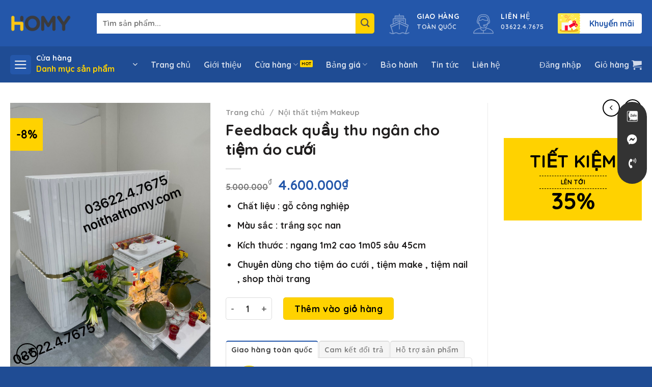

--- FILE ---
content_type: text/html; charset=UTF-8
request_url: https://noithathomy.com/san-pham/feedback-quay-thu-ngan-cho-tiem-ao-cuoi/
body_size: 38281
content:
<!DOCTYPE html>
<html lang="vi" class="loading-site no-js">
<head>
	<meta charset="UTF-8" />
	<link rel="profile" href="http://gmpg.org/xfn/11" />
	<link rel="pingback" href="https://noithathomy.com/xmlrpc.php" />

	<script>(function(html){html.className = html.className.replace(/\bno-js\b/,'js')})(document.documentElement);</script>
<meta name='robots' content='index, follow, max-image-preview:large, max-snippet:-1, max-video-preview:-1' />
<meta name="viewport" content="width=device-width, initial-scale=1" />
	<!-- This site is optimized with the Yoast SEO plugin v26.6 - https://yoast.com/wordpress/plugins/seo/ -->
	<title>Feedback quầy thu ngân cho tiệm áo cưới - Siêu Thị Nội Thất</title>
	<meta name="description" content="Quầy thu ngân là khu vực không thể thiếu trong shop quần áo hay nhà hàng, quán cafe nào. Bạn muốn tìm thiết kế phù hợp cho cơ sở của mình?" />
	<link rel="canonical" href="https://noithathomy.com/san-pham/feedback-quay-thu-ngan-cho-tiem-ao-cuoi/" />
	<meta property="og:locale" content="vi_VN" />
	<meta property="og:type" content="article" />
	<meta property="og:title" content="Feedback quầy thu ngân cho tiệm áo cưới - Siêu Thị Nội Thất" />
	<meta property="og:description" content="Quầy thu ngân là khu vực không thể thiếu trong shop quần áo hay nhà hàng, quán cafe nào. Bạn muốn tìm thiết kế phù hợp cho cơ sở của mình?" />
	<meta property="og:url" content="https://noithathomy.com/san-pham/feedback-quay-thu-ngan-cho-tiem-ao-cuoi/" />
	<meta property="og:site_name" content="Siêu Thị Nội Thất" />
	<meta property="article:modified_time" content="2024-10-15T13:31:10+00:00" />
	<meta property="og:image" content="https://noithathomy.com/wp-content/uploads/2023/04/z3820634516453_fc66586c9035e44723fe368443ce7491.jpg" />
	<meta property="og:image:width" content="1920" />
	<meta property="og:image:height" content="2560" />
	<meta property="og:image:type" content="image/jpeg" />
	<meta name="twitter:card" content="summary_large_image" />
	<meta name="twitter:label1" content="Ước tính thời gian đọc" />
	<meta name="twitter:data1" content="2 phút" />
	<script type="application/ld+json" class="yoast-schema-graph">{"@context":"https://schema.org","@graph":[{"@type":"WebPage","@id":"https://noithathomy.com/san-pham/feedback-quay-thu-ngan-cho-tiem-ao-cuoi/","url":"https://noithathomy.com/san-pham/feedback-quay-thu-ngan-cho-tiem-ao-cuoi/","name":"Feedback quầy thu ngân cho tiệm áo cưới - Siêu Thị Nội Thất","isPartOf":{"@id":"https://noithathomy.com/#website"},"primaryImageOfPage":{"@id":"https://noithathomy.com/san-pham/feedback-quay-thu-ngan-cho-tiem-ao-cuoi/#primaryimage"},"image":{"@id":"https://noithathomy.com/san-pham/feedback-quay-thu-ngan-cho-tiem-ao-cuoi/#primaryimage"},"thumbnailUrl":"https://noithathomy.com/wp-content/uploads/2023/04/z3820634516453_fc66586c9035e44723fe368443ce7491.jpg","datePublished":"2023-04-23T09:44:36+00:00","dateModified":"2024-10-15T13:31:10+00:00","description":"Quầy thu ngân là khu vực không thể thiếu trong shop quần áo hay nhà hàng, quán cafe nào. Bạn muốn tìm thiết kế phù hợp cho cơ sở của mình?","breadcrumb":{"@id":"https://noithathomy.com/san-pham/feedback-quay-thu-ngan-cho-tiem-ao-cuoi/#breadcrumb"},"inLanguage":"vi","potentialAction":[{"@type":"ReadAction","target":["https://noithathomy.com/san-pham/feedback-quay-thu-ngan-cho-tiem-ao-cuoi/"]}]},{"@type":"ImageObject","inLanguage":"vi","@id":"https://noithathomy.com/san-pham/feedback-quay-thu-ngan-cho-tiem-ao-cuoi/#primaryimage","url":"https://noithathomy.com/wp-content/uploads/2023/04/z3820634516453_fc66586c9035e44723fe368443ce7491.jpg","contentUrl":"https://noithathomy.com/wp-content/uploads/2023/04/z3820634516453_fc66586c9035e44723fe368443ce7491.jpg","width":1920,"height":2560},{"@type":"BreadcrumbList","@id":"https://noithathomy.com/san-pham/feedback-quay-thu-ngan-cho-tiem-ao-cuoi/#breadcrumb","itemListElement":[{"@type":"ListItem","position":1,"name":"Trang chủ","item":"https://noithathomy.com/"},{"@type":"ListItem","position":2,"name":"Cửa hàng","item":"https://noithathomy.com/cua-hang/"},{"@type":"ListItem","position":3,"name":"Feedback quầy thu ngân cho tiệm áo cưới"}]},{"@type":"WebSite","@id":"https://noithathomy.com/#website","url":"https://noithathomy.com/","name":"Siêu Thị Nội Thất","description":"Xưởng nội thất giá rẻ","potentialAction":[{"@type":"SearchAction","target":{"@type":"EntryPoint","urlTemplate":"https://noithathomy.com/?s={search_term_string}"},"query-input":{"@type":"PropertyValueSpecification","valueRequired":true,"valueName":"search_term_string"}}],"inLanguage":"vi"}]}</script>
	<!-- / Yoast SEO plugin. -->


<link rel='dns-prefetch' href='//cdn.jsdelivr.net' />
<link rel='prefetch' href='https://noithathomy.com/wp-content/themes/flatsome/assets/js/flatsome.js?ver=43f05e0ca79aa585a6aa' />
<link rel='prefetch' href='https://noithathomy.com/wp-content/themes/flatsome/assets/js/chunk.slider.js?ver=3.17.7' />
<link rel='prefetch' href='https://noithathomy.com/wp-content/themes/flatsome/assets/js/chunk.popups.js?ver=3.17.7' />
<link rel='prefetch' href='https://noithathomy.com/wp-content/themes/flatsome/assets/js/chunk.tooltips.js?ver=3.17.7' />
<link rel='prefetch' href='https://noithathomy.com/wp-content/themes/flatsome/assets/js/woocommerce.js?ver=1a392523165907adee6a' />
<link rel="alternate" type="application/rss+xml" title="Dòng thông tin Siêu Thị Nội Thất &raquo;" href="https://noithathomy.com/feed/" />
<link rel="alternate" type="application/rss+xml" title="Siêu Thị Nội Thất &raquo; Dòng bình luận" href="https://noithathomy.com/comments/feed/" />
<link rel="alternate" type="application/rss+xml" title="Siêu Thị Nội Thất &raquo; Feedback quầy thu ngân cho tiệm áo cưới Dòng bình luận" href="https://noithathomy.com/san-pham/feedback-quay-thu-ngan-cho-tiem-ao-cuoi/feed/" />
<link rel="alternate" title="oNhúng (JSON)" type="application/json+oembed" href="https://noithathomy.com/wp-json/oembed/1.0/embed?url=https%3A%2F%2Fnoithathomy.com%2Fsan-pham%2Ffeedback-quay-thu-ngan-cho-tiem-ao-cuoi%2F" />
<link rel="alternate" title="oNhúng (XML)" type="text/xml+oembed" href="https://noithathomy.com/wp-json/oembed/1.0/embed?url=https%3A%2F%2Fnoithathomy.com%2Fsan-pham%2Ffeedback-quay-thu-ngan-cho-tiem-ao-cuoi%2F&#038;format=xml" />
<style id='wp-img-auto-sizes-contain-inline-css' type='text/css'>
img:is([sizes=auto i],[sizes^="auto," i]){contain-intrinsic-size:3000px 1500px}
/*# sourceURL=wp-img-auto-sizes-contain-inline-css */
</style>

<style id='wp-emoji-styles-inline-css' type='text/css'>

	img.wp-smiley, img.emoji {
		display: inline !important;
		border: none !important;
		box-shadow: none !important;
		height: 1em !important;
		width: 1em !important;
		margin: 0 0.07em !important;
		vertical-align: -0.1em !important;
		background: none !important;
		padding: 0 !important;
	}
/*# sourceURL=wp-emoji-styles-inline-css */
</style>
<style id='wp-block-library-inline-css' type='text/css'>
:root{--wp-block-synced-color:#7a00df;--wp-block-synced-color--rgb:122,0,223;--wp-bound-block-color:var(--wp-block-synced-color);--wp-editor-canvas-background:#ddd;--wp-admin-theme-color:#007cba;--wp-admin-theme-color--rgb:0,124,186;--wp-admin-theme-color-darker-10:#006ba1;--wp-admin-theme-color-darker-10--rgb:0,107,160.5;--wp-admin-theme-color-darker-20:#005a87;--wp-admin-theme-color-darker-20--rgb:0,90,135;--wp-admin-border-width-focus:2px}@media (min-resolution:192dpi){:root{--wp-admin-border-width-focus:1.5px}}.wp-element-button{cursor:pointer}:root .has-very-light-gray-background-color{background-color:#eee}:root .has-very-dark-gray-background-color{background-color:#313131}:root .has-very-light-gray-color{color:#eee}:root .has-very-dark-gray-color{color:#313131}:root .has-vivid-green-cyan-to-vivid-cyan-blue-gradient-background{background:linear-gradient(135deg,#00d084,#0693e3)}:root .has-purple-crush-gradient-background{background:linear-gradient(135deg,#34e2e4,#4721fb 50%,#ab1dfe)}:root .has-hazy-dawn-gradient-background{background:linear-gradient(135deg,#faaca8,#dad0ec)}:root .has-subdued-olive-gradient-background{background:linear-gradient(135deg,#fafae1,#67a671)}:root .has-atomic-cream-gradient-background{background:linear-gradient(135deg,#fdd79a,#004a59)}:root .has-nightshade-gradient-background{background:linear-gradient(135deg,#330968,#31cdcf)}:root .has-midnight-gradient-background{background:linear-gradient(135deg,#020381,#2874fc)}:root{--wp--preset--font-size--normal:16px;--wp--preset--font-size--huge:42px}.has-regular-font-size{font-size:1em}.has-larger-font-size{font-size:2.625em}.has-normal-font-size{font-size:var(--wp--preset--font-size--normal)}.has-huge-font-size{font-size:var(--wp--preset--font-size--huge)}.has-text-align-center{text-align:center}.has-text-align-left{text-align:left}.has-text-align-right{text-align:right}.has-fit-text{white-space:nowrap!important}#end-resizable-editor-section{display:none}.aligncenter{clear:both}.items-justified-left{justify-content:flex-start}.items-justified-center{justify-content:center}.items-justified-right{justify-content:flex-end}.items-justified-space-between{justify-content:space-between}.screen-reader-text{border:0;clip-path:inset(50%);height:1px;margin:-1px;overflow:hidden;padding:0;position:absolute;width:1px;word-wrap:normal!important}.screen-reader-text:focus{background-color:#ddd;clip-path:none;color:#444;display:block;font-size:1em;height:auto;left:5px;line-height:normal;padding:15px 23px 14px;text-decoration:none;top:5px;width:auto;z-index:100000}html :where(.has-border-color){border-style:solid}html :where([style*=border-top-color]){border-top-style:solid}html :where([style*=border-right-color]){border-right-style:solid}html :where([style*=border-bottom-color]){border-bottom-style:solid}html :where([style*=border-left-color]){border-left-style:solid}html :where([style*=border-width]){border-style:solid}html :where([style*=border-top-width]){border-top-style:solid}html :where([style*=border-right-width]){border-right-style:solid}html :where([style*=border-bottom-width]){border-bottom-style:solid}html :where([style*=border-left-width]){border-left-style:solid}html :where(img[class*=wp-image-]){height:auto;max-width:100%}:where(figure){margin:0 0 1em}html :where(.is-position-sticky){--wp-admin--admin-bar--position-offset:var(--wp-admin--admin-bar--height,0px)}@media screen and (max-width:600px){html :where(.is-position-sticky){--wp-admin--admin-bar--position-offset:0px}}

/*# sourceURL=wp-block-library-inline-css */
</style><link rel='stylesheet' id='wc-blocks-style-css' href='https://noithathomy.com/wp-content/plugins/woocommerce/assets/client/blocks/wc-blocks.css?ver=wc-10.4.3' type='text/css' media='all' />
<style id='global-styles-inline-css' type='text/css'>
:root{--wp--preset--aspect-ratio--square: 1;--wp--preset--aspect-ratio--4-3: 4/3;--wp--preset--aspect-ratio--3-4: 3/4;--wp--preset--aspect-ratio--3-2: 3/2;--wp--preset--aspect-ratio--2-3: 2/3;--wp--preset--aspect-ratio--16-9: 16/9;--wp--preset--aspect-ratio--9-16: 9/16;--wp--preset--color--black: #000000;--wp--preset--color--cyan-bluish-gray: #abb8c3;--wp--preset--color--white: #ffffff;--wp--preset--color--pale-pink: #f78da7;--wp--preset--color--vivid-red: #cf2e2e;--wp--preset--color--luminous-vivid-orange: #ff6900;--wp--preset--color--luminous-vivid-amber: #fcb900;--wp--preset--color--light-green-cyan: #7bdcb5;--wp--preset--color--vivid-green-cyan: #00d084;--wp--preset--color--pale-cyan-blue: #8ed1fc;--wp--preset--color--vivid-cyan-blue: #0693e3;--wp--preset--color--vivid-purple: #9b51e0;--wp--preset--gradient--vivid-cyan-blue-to-vivid-purple: linear-gradient(135deg,rgb(6,147,227) 0%,rgb(155,81,224) 100%);--wp--preset--gradient--light-green-cyan-to-vivid-green-cyan: linear-gradient(135deg,rgb(122,220,180) 0%,rgb(0,208,130) 100%);--wp--preset--gradient--luminous-vivid-amber-to-luminous-vivid-orange: linear-gradient(135deg,rgb(252,185,0) 0%,rgb(255,105,0) 100%);--wp--preset--gradient--luminous-vivid-orange-to-vivid-red: linear-gradient(135deg,rgb(255,105,0) 0%,rgb(207,46,46) 100%);--wp--preset--gradient--very-light-gray-to-cyan-bluish-gray: linear-gradient(135deg,rgb(238,238,238) 0%,rgb(169,184,195) 100%);--wp--preset--gradient--cool-to-warm-spectrum: linear-gradient(135deg,rgb(74,234,220) 0%,rgb(151,120,209) 20%,rgb(207,42,186) 40%,rgb(238,44,130) 60%,rgb(251,105,98) 80%,rgb(254,248,76) 100%);--wp--preset--gradient--blush-light-purple: linear-gradient(135deg,rgb(255,206,236) 0%,rgb(152,150,240) 100%);--wp--preset--gradient--blush-bordeaux: linear-gradient(135deg,rgb(254,205,165) 0%,rgb(254,45,45) 50%,rgb(107,0,62) 100%);--wp--preset--gradient--luminous-dusk: linear-gradient(135deg,rgb(255,203,112) 0%,rgb(199,81,192) 50%,rgb(65,88,208) 100%);--wp--preset--gradient--pale-ocean: linear-gradient(135deg,rgb(255,245,203) 0%,rgb(182,227,212) 50%,rgb(51,167,181) 100%);--wp--preset--gradient--electric-grass: linear-gradient(135deg,rgb(202,248,128) 0%,rgb(113,206,126) 100%);--wp--preset--gradient--midnight: linear-gradient(135deg,rgb(2,3,129) 0%,rgb(40,116,252) 100%);--wp--preset--font-size--small: 13px;--wp--preset--font-size--medium: 20px;--wp--preset--font-size--large: 36px;--wp--preset--font-size--x-large: 42px;--wp--preset--spacing--20: 0.44rem;--wp--preset--spacing--30: 0.67rem;--wp--preset--spacing--40: 1rem;--wp--preset--spacing--50: 1.5rem;--wp--preset--spacing--60: 2.25rem;--wp--preset--spacing--70: 3.38rem;--wp--preset--spacing--80: 5.06rem;--wp--preset--shadow--natural: 6px 6px 9px rgba(0, 0, 0, 0.2);--wp--preset--shadow--deep: 12px 12px 50px rgba(0, 0, 0, 0.4);--wp--preset--shadow--sharp: 6px 6px 0px rgba(0, 0, 0, 0.2);--wp--preset--shadow--outlined: 6px 6px 0px -3px rgb(255, 255, 255), 6px 6px rgb(0, 0, 0);--wp--preset--shadow--crisp: 6px 6px 0px rgb(0, 0, 0);}:where(.is-layout-flex){gap: 0.5em;}:where(.is-layout-grid){gap: 0.5em;}body .is-layout-flex{display: flex;}.is-layout-flex{flex-wrap: wrap;align-items: center;}.is-layout-flex > :is(*, div){margin: 0;}body .is-layout-grid{display: grid;}.is-layout-grid > :is(*, div){margin: 0;}:where(.wp-block-columns.is-layout-flex){gap: 2em;}:where(.wp-block-columns.is-layout-grid){gap: 2em;}:where(.wp-block-post-template.is-layout-flex){gap: 1.25em;}:where(.wp-block-post-template.is-layout-grid){gap: 1.25em;}.has-black-color{color: var(--wp--preset--color--black) !important;}.has-cyan-bluish-gray-color{color: var(--wp--preset--color--cyan-bluish-gray) !important;}.has-white-color{color: var(--wp--preset--color--white) !important;}.has-pale-pink-color{color: var(--wp--preset--color--pale-pink) !important;}.has-vivid-red-color{color: var(--wp--preset--color--vivid-red) !important;}.has-luminous-vivid-orange-color{color: var(--wp--preset--color--luminous-vivid-orange) !important;}.has-luminous-vivid-amber-color{color: var(--wp--preset--color--luminous-vivid-amber) !important;}.has-light-green-cyan-color{color: var(--wp--preset--color--light-green-cyan) !important;}.has-vivid-green-cyan-color{color: var(--wp--preset--color--vivid-green-cyan) !important;}.has-pale-cyan-blue-color{color: var(--wp--preset--color--pale-cyan-blue) !important;}.has-vivid-cyan-blue-color{color: var(--wp--preset--color--vivid-cyan-blue) !important;}.has-vivid-purple-color{color: var(--wp--preset--color--vivid-purple) !important;}.has-black-background-color{background-color: var(--wp--preset--color--black) !important;}.has-cyan-bluish-gray-background-color{background-color: var(--wp--preset--color--cyan-bluish-gray) !important;}.has-white-background-color{background-color: var(--wp--preset--color--white) !important;}.has-pale-pink-background-color{background-color: var(--wp--preset--color--pale-pink) !important;}.has-vivid-red-background-color{background-color: var(--wp--preset--color--vivid-red) !important;}.has-luminous-vivid-orange-background-color{background-color: var(--wp--preset--color--luminous-vivid-orange) !important;}.has-luminous-vivid-amber-background-color{background-color: var(--wp--preset--color--luminous-vivid-amber) !important;}.has-light-green-cyan-background-color{background-color: var(--wp--preset--color--light-green-cyan) !important;}.has-vivid-green-cyan-background-color{background-color: var(--wp--preset--color--vivid-green-cyan) !important;}.has-pale-cyan-blue-background-color{background-color: var(--wp--preset--color--pale-cyan-blue) !important;}.has-vivid-cyan-blue-background-color{background-color: var(--wp--preset--color--vivid-cyan-blue) !important;}.has-vivid-purple-background-color{background-color: var(--wp--preset--color--vivid-purple) !important;}.has-black-border-color{border-color: var(--wp--preset--color--black) !important;}.has-cyan-bluish-gray-border-color{border-color: var(--wp--preset--color--cyan-bluish-gray) !important;}.has-white-border-color{border-color: var(--wp--preset--color--white) !important;}.has-pale-pink-border-color{border-color: var(--wp--preset--color--pale-pink) !important;}.has-vivid-red-border-color{border-color: var(--wp--preset--color--vivid-red) !important;}.has-luminous-vivid-orange-border-color{border-color: var(--wp--preset--color--luminous-vivid-orange) !important;}.has-luminous-vivid-amber-border-color{border-color: var(--wp--preset--color--luminous-vivid-amber) !important;}.has-light-green-cyan-border-color{border-color: var(--wp--preset--color--light-green-cyan) !important;}.has-vivid-green-cyan-border-color{border-color: var(--wp--preset--color--vivid-green-cyan) !important;}.has-pale-cyan-blue-border-color{border-color: var(--wp--preset--color--pale-cyan-blue) !important;}.has-vivid-cyan-blue-border-color{border-color: var(--wp--preset--color--vivid-cyan-blue) !important;}.has-vivid-purple-border-color{border-color: var(--wp--preset--color--vivid-purple) !important;}.has-vivid-cyan-blue-to-vivid-purple-gradient-background{background: var(--wp--preset--gradient--vivid-cyan-blue-to-vivid-purple) !important;}.has-light-green-cyan-to-vivid-green-cyan-gradient-background{background: var(--wp--preset--gradient--light-green-cyan-to-vivid-green-cyan) !important;}.has-luminous-vivid-amber-to-luminous-vivid-orange-gradient-background{background: var(--wp--preset--gradient--luminous-vivid-amber-to-luminous-vivid-orange) !important;}.has-luminous-vivid-orange-to-vivid-red-gradient-background{background: var(--wp--preset--gradient--luminous-vivid-orange-to-vivid-red) !important;}.has-very-light-gray-to-cyan-bluish-gray-gradient-background{background: var(--wp--preset--gradient--very-light-gray-to-cyan-bluish-gray) !important;}.has-cool-to-warm-spectrum-gradient-background{background: var(--wp--preset--gradient--cool-to-warm-spectrum) !important;}.has-blush-light-purple-gradient-background{background: var(--wp--preset--gradient--blush-light-purple) !important;}.has-blush-bordeaux-gradient-background{background: var(--wp--preset--gradient--blush-bordeaux) !important;}.has-luminous-dusk-gradient-background{background: var(--wp--preset--gradient--luminous-dusk) !important;}.has-pale-ocean-gradient-background{background: var(--wp--preset--gradient--pale-ocean) !important;}.has-electric-grass-gradient-background{background: var(--wp--preset--gradient--electric-grass) !important;}.has-midnight-gradient-background{background: var(--wp--preset--gradient--midnight) !important;}.has-small-font-size{font-size: var(--wp--preset--font-size--small) !important;}.has-medium-font-size{font-size: var(--wp--preset--font-size--medium) !important;}.has-large-font-size{font-size: var(--wp--preset--font-size--large) !important;}.has-x-large-font-size{font-size: var(--wp--preset--font-size--x-large) !important;}
/*# sourceURL=global-styles-inline-css */
</style>

<style id='classic-theme-styles-inline-css' type='text/css'>
/*! This file is auto-generated */
.wp-block-button__link{color:#fff;background-color:#32373c;border-radius:9999px;box-shadow:none;text-decoration:none;padding:calc(.667em + 2px) calc(1.333em + 2px);font-size:1.125em}.wp-block-file__button{background:#32373c;color:#fff;text-decoration:none}
/*# sourceURL=/wp-includes/css/classic-themes.min.css */
</style>
<link rel='stylesheet' id='photoswipe-css' href='https://noithathomy.com/wp-content/plugins/woocommerce/assets/css/photoswipe/photoswipe.min.css?ver=10.4.3' type='text/css' media='all' />
<link rel='stylesheet' id='photoswipe-default-skin-css' href='https://noithathomy.com/wp-content/plugins/woocommerce/assets/css/photoswipe/default-skin/default-skin.min.css?ver=10.4.3' type='text/css' media='all' />
<style id='woocommerce-inline-inline-css' type='text/css'>
.woocommerce form .form-row .required { visibility: visible; }
/*# sourceURL=woocommerce-inline-inline-css */
</style>
<link rel='stylesheet' id='fontawsome-css' href='https://noithathomy.com/wp-content/themes/shost-theme/assets/css/all.min.css?ver=6.9' type='text/css' media='all' />
<link rel='stylesheet' id='apps-css' href='https://noithathomy.com/wp-content/themes/shost-theme/assets/css/apps.css?ver=6.9' type='text/css' media='all' />
<link rel='stylesheet' id='flatsome-swatches-frontend-css' href='https://noithathomy.com/wp-content/themes/flatsome/assets/css/extensions/flatsome-swatches-frontend.css?ver=3.17.7' type='text/css' media='all' />
<link rel='stylesheet' id='flatsome-main-css' href='https://noithathomy.com/wp-content/themes/flatsome/assets/css/flatsome.css?ver=3.17.7' type='text/css' media='all' />
<style id='flatsome-main-inline-css' type='text/css'>
@font-face {
				font-family: "fl-icons";
				font-display: block;
				src: url(https://noithathomy.com/wp-content/themes/flatsome/assets/css/icons/fl-icons.eot?v=3.17.7);
				src:
					url(https://noithathomy.com/wp-content/themes/flatsome/assets/css/icons/fl-icons.eot#iefix?v=3.17.7) format("embedded-opentype"),
					url(https://noithathomy.com/wp-content/themes/flatsome/assets/css/icons/fl-icons.woff2?v=3.17.7) format("woff2"),
					url(https://noithathomy.com/wp-content/themes/flatsome/assets/css/icons/fl-icons.ttf?v=3.17.7) format("truetype"),
					url(https://noithathomy.com/wp-content/themes/flatsome/assets/css/icons/fl-icons.woff?v=3.17.7) format("woff"),
					url(https://noithathomy.com/wp-content/themes/flatsome/assets/css/icons/fl-icons.svg?v=3.17.7#fl-icons) format("svg");
			}
/*# sourceURL=flatsome-main-inline-css */
</style>
<link rel='stylesheet' id='flatsome-shop-css' href='https://noithathomy.com/wp-content/themes/flatsome/assets/css/flatsome-shop.css?ver=3.17.7' type='text/css' media='all' />
<link rel='stylesheet' id='flatsome-style-css' href='https://noithathomy.com/wp-content/themes/shost-theme/style.css?ver=3.0' type='text/css' media='all' />
<script type="text/javascript" src="https://noithathomy.com/wp-includes/js/jquery/jquery.min.js?ver=3.7.1" id="jquery-core-js"></script>
<script type="text/javascript" src="https://noithathomy.com/wp-includes/js/jquery/jquery-migrate.min.js?ver=3.4.1" id="jquery-migrate-js"></script>
<script type="text/javascript" src="https://noithathomy.com/wp-content/plugins/woocommerce/assets/js/jquery-blockui/jquery.blockUI.min.js?ver=2.7.0-wc.10.4.3" id="wc-jquery-blockui-js" data-wp-strategy="defer"></script>
<script type="text/javascript" id="wc-add-to-cart-js-extra">
/* <![CDATA[ */
var wc_add_to_cart_params = {"ajax_url":"/wp-admin/admin-ajax.php","wc_ajax_url":"/?wc-ajax=%%endpoint%%","i18n_view_cart":"Xem gi\u1ecf h\u00e0ng","cart_url":"https://noithathomy.com/gio-hang/","is_cart":"","cart_redirect_after_add":"no"};
//# sourceURL=wc-add-to-cart-js-extra
/* ]]> */
</script>
<script type="text/javascript" src="https://noithathomy.com/wp-content/plugins/woocommerce/assets/js/frontend/add-to-cart.min.js?ver=10.4.3" id="wc-add-to-cart-js" defer="defer" data-wp-strategy="defer"></script>
<script type="text/javascript" src="https://noithathomy.com/wp-content/plugins/woocommerce/assets/js/photoswipe/photoswipe.min.js?ver=4.1.1-wc.10.4.3" id="wc-photoswipe-js" defer="defer" data-wp-strategy="defer"></script>
<script type="text/javascript" src="https://noithathomy.com/wp-content/plugins/woocommerce/assets/js/photoswipe/photoswipe-ui-default.min.js?ver=4.1.1-wc.10.4.3" id="wc-photoswipe-ui-default-js" defer="defer" data-wp-strategy="defer"></script>
<script type="text/javascript" id="wc-single-product-js-extra">
/* <![CDATA[ */
var wc_single_product_params = {"i18n_required_rating_text":"Vui l\u00f2ng ch\u1ecdn m\u1ed9t m\u1ee9c \u0111\u00e1nh gi\u00e1","i18n_rating_options":["1 tr\u00ean 5 sao","2 tr\u00ean 5 sao","3 tr\u00ean 5 sao","4 tr\u00ean 5 sao","5 tr\u00ean 5 sao"],"i18n_product_gallery_trigger_text":"Xem th\u01b0 vi\u1ec7n \u1ea3nh to\u00e0n m\u00e0n h\u00ecnh","review_rating_required":"yes","flexslider":{"rtl":false,"animation":"slide","smoothHeight":true,"directionNav":false,"controlNav":"thumbnails","slideshow":false,"animationSpeed":500,"animationLoop":false,"allowOneSlide":false},"zoom_enabled":"","zoom_options":[],"photoswipe_enabled":"1","photoswipe_options":{"shareEl":false,"closeOnScroll":false,"history":false,"hideAnimationDuration":0,"showAnimationDuration":0},"flexslider_enabled":""};
//# sourceURL=wc-single-product-js-extra
/* ]]> */
</script>
<script type="text/javascript" src="https://noithathomy.com/wp-content/plugins/woocommerce/assets/js/frontend/single-product.min.js?ver=10.4.3" id="wc-single-product-js" defer="defer" data-wp-strategy="defer"></script>
<script type="text/javascript" src="https://noithathomy.com/wp-content/plugins/woocommerce/assets/js/js-cookie/js.cookie.min.js?ver=2.1.4-wc.10.4.3" id="wc-js-cookie-js" data-wp-strategy="defer"></script>
<link rel="https://api.w.org/" href="https://noithathomy.com/wp-json/" /><link rel="alternate" title="JSON" type="application/json" href="https://noithathomy.com/wp-json/wp/v2/product/1684" /><link rel="EditURI" type="application/rsd+xml" title="RSD" href="https://noithathomy.com/xmlrpc.php?rsd" />
<meta name="generator" content="WordPress 6.9" />
<meta name="generator" content="WooCommerce 10.4.3" />
<link rel='shortlink' href='https://noithathomy.com/?p=1684' />
<style>.bg{opacity: 0; transition: opacity 1s; -webkit-transition: opacity 1s;} .bg-loaded{opacity: 1;}</style>	<noscript><style>.woocommerce-product-gallery{ opacity: 1 !important; }</style></noscript>
	<link rel="icon" href="https://noithathomy.com/wp-content/uploads/2022/02/HOMEY-LOGO-123.png" sizes="32x32" />
<link rel="icon" href="https://noithathomy.com/wp-content/uploads/2022/02/HOMEY-LOGO-123.png" sizes="192x192" />
<link rel="apple-touch-icon" href="https://noithathomy.com/wp-content/uploads/2022/02/HOMEY-LOGO-123.png" />
<meta name="msapplication-TileImage" content="https://noithathomy.com/wp-content/uploads/2022/02/HOMEY-LOGO-123.png" />
<style id="custom-css" type="text/css">:root {--primary-color: #2457aa;}.container-width, .full-width .ubermenu-nav, .container, .row{max-width: 1270px}.row.row-collapse{max-width: 1240px}.row.row-small{max-width: 1262.5px}.row.row-large{max-width: 1300px}.header-main{height: 91px}#logo img{max-height: 91px}#logo{width:120px;}#logo img{padding:10px 0;}.header-bottom{min-height: 60px}.header-top{min-height: 30px}.transparent .header-main{height: 30px}.transparent #logo img{max-height: 30px}.has-transparent + .page-title:first-of-type,.has-transparent + #main > .page-title,.has-transparent + #main > div > .page-title,.has-transparent + #main .page-header-wrapper:first-of-type .page-title{padding-top: 80px;}.header.show-on-scroll,.stuck .header-main{height:70px!important}.stuck #logo img{max-height: 70px!important}.search-form{ width: 95%;}.header-bg-color {background-color: #2457aa}.header-bottom {background-color: #1f4c94}.header-bottom-nav > li > a{line-height: 40px }@media (max-width: 549px) {.header-main{height: 70px}#logo img{max-height: 70px}}.header-top{background-color:rgba(94,94,94,0.42)!important;}/* Color */.accordion-title.active, .has-icon-bg .icon .icon-inner,.logo a, .primary.is-underline, .primary.is-link, .badge-outline .badge-inner, .nav-outline > li.active> a,.nav-outline >li.active > a, .cart-icon strong,[data-color='primary'], .is-outline.primary{color: #2457aa;}/* Color !important */[data-text-color="primary"]{color: #2457aa!important;}/* Background Color */[data-text-bg="primary"]{background-color: #2457aa;}/* Background */.scroll-to-bullets a,.featured-title, .label-new.menu-item > a:after, .nav-pagination > li > .current,.nav-pagination > li > span:hover,.nav-pagination > li > a:hover,.has-hover:hover .badge-outline .badge-inner,button[type="submit"], .button.wc-forward:not(.checkout):not(.checkout-button), .button.submit-button, .button.primary:not(.is-outline),.featured-table .title,.is-outline:hover, .has-icon:hover .icon-label,.nav-dropdown-bold .nav-column li > a:hover, .nav-dropdown.nav-dropdown-bold > li > a:hover, .nav-dropdown-bold.dark .nav-column li > a:hover, .nav-dropdown.nav-dropdown-bold.dark > li > a:hover, .header-vertical-menu__opener ,.is-outline:hover, .tagcloud a:hover,.grid-tools a, input[type='submit']:not(.is-form), .box-badge:hover .box-text, input.button.alt,.nav-box > li > a:hover,.nav-box > li.active > a,.nav-pills > li.active > a ,.current-dropdown .cart-icon strong, .cart-icon:hover strong, .nav-line-bottom > li > a:before, .nav-line-grow > li > a:before, .nav-line > li > a:before,.banner, .header-top, .slider-nav-circle .flickity-prev-next-button:hover svg, .slider-nav-circle .flickity-prev-next-button:hover .arrow, .primary.is-outline:hover, .button.primary:not(.is-outline), input[type='submit'].primary, input[type='submit'].primary, input[type='reset'].button, input[type='button'].primary, .badge-inner{background-color: #2457aa;}/* Border */.nav-vertical.nav-tabs > li.active > a,.scroll-to-bullets a.active,.nav-pagination > li > .current,.nav-pagination > li > span:hover,.nav-pagination > li > a:hover,.has-hover:hover .badge-outline .badge-inner,.accordion-title.active,.featured-table,.is-outline:hover, .tagcloud a:hover,blockquote, .has-border, .cart-icon strong:after,.cart-icon strong,.blockUI:before, .processing:before,.loading-spin, .slider-nav-circle .flickity-prev-next-button:hover svg, .slider-nav-circle .flickity-prev-next-button:hover .arrow, .primary.is-outline:hover{border-color: #2457aa}.nav-tabs > li.active > a{border-top-color: #2457aa}.widget_shopping_cart_content .blockUI.blockOverlay:before { border-left-color: #2457aa }.woocommerce-checkout-review-order .blockUI.blockOverlay:before { border-left-color: #2457aa }/* Fill */.slider .flickity-prev-next-button:hover svg,.slider .flickity-prev-next-button:hover .arrow{fill: #2457aa;}/* Focus */.primary:focus-visible, .submit-button:focus-visible, button[type="submit"]:focus-visible { outline-color: #2457aa!important; }/* Background Color */[data-icon-label]:after, .secondary.is-underline:hover,.secondary.is-outline:hover,.icon-label,.button.secondary:not(.is-outline),.button.alt:not(.is-outline), .badge-inner.on-sale, .button.checkout, .single_add_to_cart_button, .current .breadcrumb-step{ background-color:#ffd200; }[data-text-bg="secondary"]{background-color: #ffd200;}/* Color */.secondary.is-underline,.secondary.is-link, .secondary.is-outline,.stars a.active, .star-rating:before, .woocommerce-page .star-rating:before,.star-rating span:before, .color-secondary{color: #ffd200}/* Color !important */[data-text-color="secondary"]{color: #ffd200!important;}/* Border */.secondary.is-outline:hover{border-color:#ffd200}/* Focus */.secondary:focus-visible, .alt:focus-visible { outline-color: #ffd200!important; }.success.is-underline:hover,.success.is-outline:hover,.success{background-color: #81d742}.success-color, .success.is-link, .success.is-outline{color: #81d742;}.success-border{border-color: #81d742!important;}/* Color !important */[data-text-color="success"]{color: #81d742!important;}/* Background Color */[data-text-bg="success"]{background-color: #81d742;}.alert.is-underline:hover,.alert.is-outline:hover,.alert{background-color: #000000}.alert.is-link, .alert.is-outline, .color-alert{color: #000000;}/* Color !important */[data-text-color="alert"]{color: #000000!important;}/* Background Color */[data-text-bg="alert"]{background-color: #000000;}body{color: #1f1d1d}h1,h2,h3,h4,h5,h6,.heading-font{color: #1f1d1d;}body{font-size: 110%;}@media screen and (max-width: 549px){body{font-size: 100%;}}body{font-family: Quicksand, sans-serif;}body {font-weight: 400;font-style: normal;}.nav > li > a {font-family: Quicksand, sans-serif;}.mobile-sidebar-levels-2 .nav > li > ul > li > a {font-family: Quicksand, sans-serif;}.nav > li > a,.mobile-sidebar-levels-2 .nav > li > ul > li > a {font-weight: 500;font-style: normal;}h1,h2,h3,h4,h5,h6,.heading-font, .off-canvas-center .nav-sidebar.nav-vertical > li > a{font-family: Quicksand, sans-serif;}h1,h2,h3,h4,h5,h6,.heading-font,.banner h1,.banner h2 {font-weight: 400;font-style: normal;}.alt-font{font-family: Quicksand, sans-serif;}.alt-font {font-weight: 700!important;font-style: normal!important;}.breadcrumbs{text-transform: none;}button,.button{text-transform: none;}.nav > li > a, .links > li > a{text-transform: none;}.section-title span{text-transform: none;}h3.widget-title,span.widget-title{text-transform: none;}a{color: #2457aa;}a:hover{color: #1f4c94;}.tagcloud a:hover{border-color: #1f4c94;background-color: #1f4c94;}ins .woocommerce-Price-amount { color: #2457aa; }input[type='submit'], input[type="button"], button:not(.icon), .button:not(.icon){border-radius: 5px!important}.shop-page-title.featured-title .title-bg{ background-image: url(https://noithathomy.com/wp-content/uploads/2023/04/z3820634516453_fc66586c9035e44723fe368443ce7491.jpg)!important;}@media screen and (min-width: 550px){.products .box-vertical .box-image{min-width: 300px!important;width: 300px!important;}}.absolute-footer, html{background-color: #1f4c94}.header-vertical-menu__opener{height: 71px}.header-vertical-menu__opener{background-color: #1f4c94}.nav-vertical-fly-out > li + li {border-top-width: 1px; border-top-style: solid;}/* Custom CSS */.logo-left .logo {margin-right: 50px;}.header-vertical-menu__opener{padding: 11px 0px;}.header-vertical-menu__opener .icon-menu {background-color: #2457aa;padding: 3px 7px 3px 7px;border-radius: 5px;}[data-icon-label]:after{ opacity: 1;}select.resize-select {border-radius: 5px 0 0 5px;height: 40px;min-width: 150px !important;}.button.secondary:not(.is-outline){border-radius: 5px;height: 40px;}.searchform .button.icon i {color: #555555;}input[type=search], select{ border: 0px solid #ddd; box-shadow: none; height: 40px;}.flex-right {width: 40%;}.shost-khuyen-mai{ background: transparent url(/wp-content/uploads/2022/01/offer.png) no-repeat scroll center;height: 40px;width: 44px;border-right: 1px dashed #fff;float: left;}.header-right-service-cms .shost-text.text { background-color: #FFFFFF; border-radius: 5px 0 0 5px; color: #000000; font-size: 16px; line-height: 14px; padding: 13px 15px; font-weight: 600; border-top-right-radius: 4px; -webkit-border-top-right-radius: 4px; -khtml-border-top-right-radius: 4px; -moz-border-top-right-radius: 4px; border-bottom-right-radius: 4px; -webkit-border-bottom-right-radius: 4px; -khtml-border-bottom-right-radius: 4px; -moz-border-bottom-right-radius: 4px;}.label-hot.menu-item>a:after {background-color: #ffd200;}.label-hot.menu-item>a:after{color: #000;}.header-vertical-menu__fly-out .nav-vertical-fly-out>li.menu-item>a{ padding: 15px;}.shost-product .product-small .col-inner, .shop-container .product-small .col-inner {border-radius: 5px;padding: 10px 5px 10px;}.shost-product .product-small .col-inner:hover, .shop-container .product-small .col-inner:hover {border: 2px solid #2457aa;}.shost-product .box-text{ padding-left: 25px;}.shost-product-img h3::after{content: "";position: absolute;width: 60px;background: #ffd200;bottom: auto;top: 35px;height: 2px;left: 0;right: auto;margin: auto;}.shost-footer .contact_wrapper {line-height: 26px;padding: 0 0 0 40px;box-sizing: border-box;}.contact_wrapper .contact_address::before, .contact_wrapper .phone::before, .contact_wrapper .email::before {position: absolute;content: "";height: 25px;width: 35px;left: 0px;z-index: 99;-webkit-transition: all 0.3s ease-in-out 0s;-moz-transition: all 0.3s ease-in-out 0s;-ms-transition: all 0.3s ease-in-out 0s;-o-transition: all 0.3s ease-in-out 0s;transition: all 0.3s ease-in-out 0s;background-size: 25px;background-position: center center;background-repeat: no-repeat;}.contact_wrapper .contact_address::before {background-image: url(/wp-content/uploads/2022/01/map.svg);}.contact_wrapper .phone::before {background-image: url(/wp-content/uploads/2022/01/headphones.svg);}.contact_wrapper .email::before {background-image: url(/wp-content/uploads/2022/01/message.svg);}.shost-footer .contact_title, .shost-footer .contact_address, .shost-footer .phone {padding: 0 0 18px;}.description_tab a, .additional_information_tab a{font-size: 1em !important;font-weight: 700 !important;}.shost-content {text-align: center;text-transform: capitalize;display: inline-block;vertical-align: top;width: 100%;margin-bottom: 30px;}.shost-content.sidebar-banner {padding: 20px 0px;background-color: #FFD200;box-sizing: border-box;width: 271px;float: right;}.sidebar-banner .service-title {font-size: 35px;font-weight: 700;text-transform: uppercase;line-height: 50px;color: #000;}.sidebar-banner .text1 {padding: 2px 42px 3px;border-top: 1px dashed #000000;border-bottom: 1px dashed #000000;margin: 2px 0px 5px;display: inline-block;color: #000000;font-size: 12px;text-transform: uppercase;font-weight: 600;}.sidebar-banner .text2 {margin: 0;line-height: 37px;color: #000;font-size: 45px;font-weight: 700;text-transform: uppercase;}.badge-inner, .button{ color: #000;}.container-width{ max-width: 1300px;}.nav-pills>li>a {border-radius: 5px;}.shost-product .nav-tabs+.tab-panels {border: 1px solid #ddd;background-color: #fff;padding: 15px;border-radius: 0px 5px 5px 5px;}.shost-product .has-icon-bg .icon .icon-inner{ background-color:#ffd200;}.shost-product .nav-tabs>li>a {border-radius: 5px 5px 0px 0px; padding: 5px 10px;}.product-title{ font-weight: 600;}.header-vertical-menu__title{color: #ffd200;}.header-vertical-menu__tagline {color: #fff;}.pull-left {margin-top: 15px !important;}.widget_price_filter .ui-slider .ui-slider-handle, .widget_price_filter .price_slider_amount .button, .searchform .button.icon {background-color: #ffd200;}del span.amount {font-size: 1rem;}.back-to-top.active {background-color: #ffd200;border: 2px solid #ffd200;}#shop-sidebar .widget {border: 3px solid #f0f0f0;border-radius: 5px;padding: 15px;}.woocommerce .row.row-large, .woocommerce .woocommerce-form-coupon-toggle{ margin-top: 20px;}.section-title-normal span{border-bottom: none;}.homy-menu .menu-item .ux-menu-link__link{min-height: auto;padding:0;}/** Sticky Bar **/.sticky-icon-links {position: fixed;right: 10px;top: 200px;z-index: 9999;}.sticky-icon-links ul {display: flex;flex-direction: column;align-items: center;list-style: none;padding: 0.5rem;border-radius: 3rem;margin: 0;background: #333;}.sticky-icon-links li:not(:last-child) {margin-bottom: 5px;}.sticky-icon-links li {position: relative;}.sticky-icon-links a.zalo {width: 40px;height: 40px;display: flex;align-items: center;justify-content: center;}.sticky-icon-links li i {display: flex;align-items: center;justify-content: center;width: 42px;height: 42px;font-size: 20px;}.sticky-icon-links li a {display: flex;align-items: center;transition: color 0.3s,background 0.3s;border-radius: 50%;color: #fff;perspective: 200px;}.sticky-icon-links li a img {width: 25px;}.expanded-label {position: absolute;display: block;padding: 10px 20px;right: 140%;top: 50%;transform: translate(0%,-50%) rotateY(-60deg);transform-origin: right;border-radius: 7px;background-color: #333;color: #fff;perspective: 300px;transform-style: preserve-3d;z-index: 1;opacity: 0;transition: opacity 0.3s,visibility 0.3s,transform 0.3s cubic-bezier(.22,.61,.36,1);visibility: hidden;backface-visibility: hidden;white-space: nowrap;}.sticky-icon-links li a:focus, .sticky-icon-links li a:hover {text-decoration: none;background: linear-gradient(104deg,#1c72dd,#5349ff);}a:hover>.expanded-label {transform: translate(0,-50%);opacity: 1;visibility: visible;transition: opacity 0.3s,transform 0.3s cubic-bezier(.22,.61,.36,1);}.expanded-label:after {content: "";position: absolute;border: 10px solid transparent;border-left-color: #333;top: 50%;margin-top: -10px;right: -20px;}/* Custom CSS Mobile */@media (max-width: 549px){.logo-left .logo {margin-right: 0px;}.off-canvas-left .mfp-content, .off-canvas-right .mfp-content{width: 60%;}ul.sub-menu.nav-sidebar-ul.children li a {font-size: 80%;}.live-search-results.text-left.z-top {position: absolute;background: #fff;}/** Sticky Bar **/.sticky-icon-links {top: auto;bottom: 120px;}.sticky-icon-links ul {padding: 0.5rem 0;}}.label-new.menu-item > a:after{content:"New";}.label-hot.menu-item > a:after{content:"Hot";}.label-sale.menu-item > a:after{content:"Sale";}.label-popular.menu-item > a:after{content:"Popular";}</style><style id="flatsome-swatches-css" type="text/css"></style><style id="kirki-inline-styles">/* vietnamese */
@font-face {
  font-family: 'Quicksand';
  font-style: normal;
  font-weight: 400;
  font-display: swap;
  src: url(https://noithathomy.com/wp-content/fonts/quicksand/font) format('woff');
  unicode-range: U+0102-0103, U+0110-0111, U+0128-0129, U+0168-0169, U+01A0-01A1, U+01AF-01B0, U+0300-0301, U+0303-0304, U+0308-0309, U+0323, U+0329, U+1EA0-1EF9, U+20AB;
}
/* latin-ext */
@font-face {
  font-family: 'Quicksand';
  font-style: normal;
  font-weight: 400;
  font-display: swap;
  src: url(https://noithathomy.com/wp-content/fonts/quicksand/font) format('woff');
  unicode-range: U+0100-02BA, U+02BD-02C5, U+02C7-02CC, U+02CE-02D7, U+02DD-02FF, U+0304, U+0308, U+0329, U+1D00-1DBF, U+1E00-1E9F, U+1EF2-1EFF, U+2020, U+20A0-20AB, U+20AD-20C0, U+2113, U+2C60-2C7F, U+A720-A7FF;
}
/* latin */
@font-face {
  font-family: 'Quicksand';
  font-style: normal;
  font-weight: 400;
  font-display: swap;
  src: url(https://noithathomy.com/wp-content/fonts/quicksand/font) format('woff');
  unicode-range: U+0000-00FF, U+0131, U+0152-0153, U+02BB-02BC, U+02C6, U+02DA, U+02DC, U+0304, U+0308, U+0329, U+2000-206F, U+20AC, U+2122, U+2191, U+2193, U+2212, U+2215, U+FEFF, U+FFFD;
}
/* vietnamese */
@font-face {
  font-family: 'Quicksand';
  font-style: normal;
  font-weight: 500;
  font-display: swap;
  src: url(https://noithathomy.com/wp-content/fonts/quicksand/font) format('woff');
  unicode-range: U+0102-0103, U+0110-0111, U+0128-0129, U+0168-0169, U+01A0-01A1, U+01AF-01B0, U+0300-0301, U+0303-0304, U+0308-0309, U+0323, U+0329, U+1EA0-1EF9, U+20AB;
}
/* latin-ext */
@font-face {
  font-family: 'Quicksand';
  font-style: normal;
  font-weight: 500;
  font-display: swap;
  src: url(https://noithathomy.com/wp-content/fonts/quicksand/font) format('woff');
  unicode-range: U+0100-02BA, U+02BD-02C5, U+02C7-02CC, U+02CE-02D7, U+02DD-02FF, U+0304, U+0308, U+0329, U+1D00-1DBF, U+1E00-1E9F, U+1EF2-1EFF, U+2020, U+20A0-20AB, U+20AD-20C0, U+2113, U+2C60-2C7F, U+A720-A7FF;
}
/* latin */
@font-face {
  font-family: 'Quicksand';
  font-style: normal;
  font-weight: 500;
  font-display: swap;
  src: url(https://noithathomy.com/wp-content/fonts/quicksand/font) format('woff');
  unicode-range: U+0000-00FF, U+0131, U+0152-0153, U+02BB-02BC, U+02C6, U+02DA, U+02DC, U+0304, U+0308, U+0329, U+2000-206F, U+20AC, U+2122, U+2191, U+2193, U+2212, U+2215, U+FEFF, U+FFFD;
}
/* vietnamese */
@font-face {
  font-family: 'Quicksand';
  font-style: normal;
  font-weight: 700;
  font-display: swap;
  src: url(https://noithathomy.com/wp-content/fonts/quicksand/font) format('woff');
  unicode-range: U+0102-0103, U+0110-0111, U+0128-0129, U+0168-0169, U+01A0-01A1, U+01AF-01B0, U+0300-0301, U+0303-0304, U+0308-0309, U+0323, U+0329, U+1EA0-1EF9, U+20AB;
}
/* latin-ext */
@font-face {
  font-family: 'Quicksand';
  font-style: normal;
  font-weight: 700;
  font-display: swap;
  src: url(https://noithathomy.com/wp-content/fonts/quicksand/font) format('woff');
  unicode-range: U+0100-02BA, U+02BD-02C5, U+02C7-02CC, U+02CE-02D7, U+02DD-02FF, U+0304, U+0308, U+0329, U+1D00-1DBF, U+1E00-1E9F, U+1EF2-1EFF, U+2020, U+20A0-20AB, U+20AD-20C0, U+2113, U+2C60-2C7F, U+A720-A7FF;
}
/* latin */
@font-face {
  font-family: 'Quicksand';
  font-style: normal;
  font-weight: 700;
  font-display: swap;
  src: url(https://noithathomy.com/wp-content/fonts/quicksand/font) format('woff');
  unicode-range: U+0000-00FF, U+0131, U+0152-0153, U+02BB-02BC, U+02C6, U+02DA, U+02DC, U+0304, U+0308, U+0329, U+2000-206F, U+20AC, U+2122, U+2191, U+2193, U+2212, U+2215, U+FEFF, U+FFFD;
}</style></head>

<body class="wp-singular product-template-default single single-product postid-1684 wp-theme-flatsome wp-child-theme-shost-theme theme-flatsome woocommerce woocommerce-page woocommerce-no-js lightbox nav-dropdown-has-arrow nav-dropdown-has-shadow nav-dropdown-has-border">


<a class="skip-link screen-reader-text" href="#main">Skip to content</a>

<div id="wrapper">

	
	<header id="header" class="header has-sticky sticky-jump">
		<div class="header-wrapper">
			<div id="masthead" class="header-main nav-dark">
      <div class="header-inner flex-row container logo-left medium-logo-center" role="navigation">

          <!-- Logo -->
          <div id="logo" class="flex-col logo">
            
<!-- Header logo -->
<a href="https://noithathomy.com/" title="Siêu Thị Nội Thất - Xưởng nội thất giá rẻ" rel="home">
		<img width="283" height="85" src="https://noithathomy.com/wp-content/uploads/2022/02/HOMEY-LOGO-12.png" class="header_logo header-logo" alt="Siêu Thị Nội Thất"/><img  width="283" height="85" src="https://noithathomy.com/wp-content/uploads/2022/02/HOMEY-LOGO-12.png" class="header-logo-dark" alt="Siêu Thị Nội Thất"/></a>
          </div>

          <!-- Mobile Left Elements -->
          <div class="flex-col show-for-medium flex-left">
            <ul class="mobile-nav nav nav-left ">
              <li class="nav-icon has-icon">
  		<a href="#" data-open="#main-menu" data-pos="left" data-bg="main-menu-overlay" data-color="" class="is-small" aria-label="Menu" aria-controls="main-menu" aria-expanded="false">

		  <i class="icon-menu" ></i>
		  		</a>
	</li>
            </ul>
          </div>

          <!-- Left Elements -->
          <div class="flex-col hide-for-medium flex-left
            flex-grow">
            <ul class="header-nav header-nav-main nav nav-left  nav-uppercase" >
              <li class="header-search-form search-form html relative has-icon">
	<div class="header-search-form-wrapper">
		<div class="searchform-wrapper ux-search-box relative is-normal"><form role="search" method="get" class="searchform" action="https://noithathomy.com/">
	<div class="flex-row relative">
						<div class="flex-col flex-grow">
			<label class="screen-reader-text" for="woocommerce-product-search-field-0">Tìm kiếm:</label>
			<input type="search" id="woocommerce-product-search-field-0" class="search-field mb-0" placeholder="Tìm sản phẩm..." value="" name="s" />
			<input type="hidden" name="post_type" value="product" />
					</div>
		<div class="flex-col">
			<button type="submit" value="Tìm kiếm" class="ux-search-submit submit-button secondary button icon mb-0" aria-label="Submit">
				<i class="icon-search" ></i>			</button>
		</div>
	</div>
	<div class="live-search-results text-left z-top"></div>
</form>
</div>	</div>
</li>
            </ul>
          </div>

          <!-- Right Elements -->
          <div class="flex-col hide-for-medium flex-right">
            <ul class="header-nav header-nav-main nav nav-right  nav-uppercase">
              <li class="header-block"><div class="header-block-block-1"><div class="row row-collapse align-middle align-right"  id="row-1934291999">


	<div id="col-1626806618" class="col medium-4 small-12 large-4"  >
				<div class="col-inner dark"  >
			
			


		<div class="icon-box featured-box icon-box-left text-left is-small"  >
					<div class="icon-box-img" style="width: 40px">
				<div class="icon">
					<div class="icon-inner" >
						<img width="1" height="1" src="https://noithathomy.com/wp-content/uploads/2022/01/shipping.svg" class="attachment-medium size-medium" alt="" decoding="async" />					</div>
				</div>
			</div>
				<div class="icon-box-text last-reset">
			<h5 class="uppercase">Giao hàng</h5>			<h6>Toàn quốc</h6>			

		</div>
	</div>
	
	

		</div>
					</div>

	

	<div id="col-1382508153" class="col medium-4 small-12 large-4"  >
				<div class="col-inner dark"  >
			
			


		<div class="icon-box featured-box icon-box-left text-left is-small"  >
					<div class="icon-box-img" style="width: 40px">
				<div class="icon">
					<div class="icon-inner" >
						<img width="1" height="1" src="https://noithathomy.com/wp-content/uploads/2022/01/support.svg" class="attachment-medium size-medium" alt="" decoding="async" />					</div>
				</div>
			</div>
				<div class="icon-box-text last-reset">
			<h5 class="uppercase">Liên hệ</h5>			<h6>03622.4.7675</h6>			

		</div>
	</div>
	
	

		</div>
					</div>

	

	<div id="col-689793963" class="col medium-4 small-12 large-4"  >
				<div class="col-inner text-right"  >
			
			
<div class="header-right-service-cms">
<div class="shost-khuyen-mai"></div>
<div class="shost-text text"><a title="Khuyến mãi" href="/cua-hang/?is_sale=1">Khuyến mãi</a></div>
</div>
		</div>
					</div>

	

</div></div></li>            </ul>
          </div>

          <!-- Mobile Right Elements -->
          <div class="flex-col show-for-medium flex-right">
            <ul class="mobile-nav nav nav-right ">
              <li class="cart-item has-icon">

      <a href="https://noithathomy.com/gio-hang/" class="header-cart-link off-canvas-toggle nav-top-link is-small" data-open="#cart-popup" data-class="off-canvas-cart" title="Giỏ hàng" data-pos="right">
  
    <i class="icon-shopping-cart"
    data-icon-label="0">
  </i>
  </a>


  <!-- Cart Sidebar Popup -->
  <div id="cart-popup" class="mfp-hide widget_shopping_cart">
  <div class="cart-popup-inner inner-padding">
      <div class="cart-popup-title text-center">
          <h4 class="uppercase">Giỏ hàng</h4>
          <div class="is-divider"></div>
      </div>
      <div class="widget_shopping_cart_content">
          

	<p class="woocommerce-mini-cart__empty-message">Chưa có sản phẩm trong giỏ hàng.</p>


      </div>
             <div class="cart-sidebar-content relative"></div>  </div>
  </div>

</li>
            </ul>
          </div>

      </div>

            <div class="container"><div class="top-divider full-width"></div></div>
      </div>
<div id="wide-nav" class="header-bottom wide-nav nav-dark hide-for-medium">
    <div class="flex-row container">

                        <div class="flex-col hide-for-medium flex-left">
                <ul class="nav header-nav header-bottom-nav nav-left  nav-size-medium nav-spacing-xlarge">
                    
<li class="header-vertical-menu" role="navigation">
	<div class="header-vertical-menu__opener dark">
					<span class="header-vertical-menu__icon">
				<i class="icon-menu" ></i>			</span>
				<span class="header-vertical-menu__title">
							<span class="header-vertical-menu__tagline">Cửa hàng</span>
						Danh mục sản phẩm		</span>
		<i class="icon-angle-down" ></i>	</div>
	<div class="header-vertical-menu__fly-out has-shadow">
		<div class="menu-danh-muc-san-pham-container"><ul id="menu-danh-muc-san-pham" class="ux-nav-vertical-menu nav-vertical-fly-out"><li id="menu-item-382" class="menu-item menu-item-type-taxonomy menu-item-object-product_cat current-product-ancestor current-menu-parent current-product-parent menu-item-has-children current_page_parent menu-item-382 active menu-item-design-full-width menu-item-has-block has-dropdown has-icon-left"><a href="https://noithathomy.com/danh-muc/he-sinh-thai-cho-shop/" class="nav-top-link" aria-expanded="false" aria-haspopup="menu"><img class="ux-menu-icon" width="30" height="30" src="https://noithathomy.com/wp-content/uploads/2022/02/73-150x150.jpeg" alt="" />Nội thất shop<i class="icon-angle-down" ></i></a><div class="sub-menu nav-dropdown"><div class="row row-collapse"  id="row-674467">


	<div id="col-1763539992" class="col pb-0 small-12 large-12"  >
				<div class="col-inner"  >
			
			

<div class="row"  id="row-741328647">


	<div id="col-1185903801" class="col medium-2 small-12 large-2"  >
				<div class="col-inner"  >
			
			

	<div class="img has-hover x md-x lg-x y md-y lg-y" id="image_1854892883">
								<div class="img-inner dark" >
			<img width="900" height="900" src="https://noithathomy.com/wp-content/uploads/2023/11/icon-guong.png" class="attachment-original size-original" alt="" decoding="async" fetchpriority="high" srcset="https://noithathomy.com/wp-content/uploads/2023/11/icon-guong.png 900w, https://noithathomy.com/wp-content/uploads/2023/11/icon-guong-300x300.png 300w, https://noithathomy.com/wp-content/uploads/2023/11/icon-guong-150x150.png 150w, https://noithathomy.com/wp-content/uploads/2023/11/icon-guong-768x768.png 768w, https://noithathomy.com/wp-content/uploads/2023/11/icon-guong-600x600.png 600w, https://noithathomy.com/wp-content/uploads/2023/11/icon-guong-100x100.png 100w" sizes="(max-width: 900px) 100vw, 900px" />						
					</div>
								
<style>
#image_1854892883 {
  width: 60%;
}
</style>
	</div>
	

<h4><strong>Gương Soi</strong></h4>
	<div class="ux-menu stack stack-col justify-start homy-menu">
		

	<div class="ux-menu-link flex menu-item">
		<a class="ux-menu-link__link flex" href="https://noithathomy.com/danh-muc/guong-soi-toan-than/" >
						<span class="ux-menu-link__text">
				Gương toàn thân			</span>
		</a>
	</div>
	

	<div class="ux-menu-link flex menu-item">
		<a class="ux-menu-link__link flex" href="https://noithathomy.com/tu-khoa/guong-den-led/" >
						<span class="ux-menu-link__text">
				Gương đèn led			</span>
		</a>
	</div>
	


	</div>
	

		</div>
					</div>

	

	<div id="col-998860550" class="col medium-2 small-12 large-2"  >
				<div class="col-inner"  >
			
			

	<div class="img has-hover x md-x lg-x y md-y lg-y" id="image_866424808">
								<div class="img-inner dark" >
			<img width="2048" height="2048" src="https://noithathomy.com/wp-content/uploads/2023/11/e4c8932bbb854cdb1594.png" class="attachment-original size-original" alt="" decoding="async" srcset="https://noithathomy.com/wp-content/uploads/2023/11/e4c8932bbb854cdb1594.png 2048w, https://noithathomy.com/wp-content/uploads/2023/11/e4c8932bbb854cdb1594-300x300.png 300w, https://noithathomy.com/wp-content/uploads/2023/11/e4c8932bbb854cdb1594-1024x1024.png 1024w, https://noithathomy.com/wp-content/uploads/2023/11/e4c8932bbb854cdb1594-150x150.png 150w, https://noithathomy.com/wp-content/uploads/2023/11/e4c8932bbb854cdb1594-768x768.png 768w, https://noithathomy.com/wp-content/uploads/2023/11/e4c8932bbb854cdb1594-1536x1536.png 1536w, https://noithathomy.com/wp-content/uploads/2023/11/e4c8932bbb854cdb1594-600x600.png 600w, https://noithathomy.com/wp-content/uploads/2023/11/e4c8932bbb854cdb1594-100x100.png 100w" sizes="(max-width: 2048px) 100vw, 2048px" />						
					</div>
								
<style>
#image_866424808 {
  width: 60%;
}
</style>
	</div>
	

<h4><strong>Ghế </strong></h4>
	<div class="ux-menu stack stack-col justify-start homy-menu">
		

	<div class="ux-menu-link flex menu-item">
		<a class="ux-menu-link__link flex" href="https://noithathomy.com/tu-khoa/ghe-makeup/" >
						<span class="ux-menu-link__text">
				Ghế makeup			</span>
		</a>
	</div>
	

	<div class="ux-menu-link flex menu-item">
		<a class="ux-menu-link__link flex" href="https://noithathomy.com/tu-khoa/ghe-bang/" >
						<span class="ux-menu-link__text">
				Ghế băng			</span>
		</a>
	</div>
	

	<div class="ux-menu-link flex menu-item">
		<a class="ux-menu-link__link flex" href="https://noithathomy.com/tu-khoa/ghe-don/" >
						<span class="ux-menu-link__text">
				Ghế đôn			</span>
		</a>
	</div>
	

	<div class="ux-menu-link flex menu-item">
		<a class="ux-menu-link__link flex" href="https://noithathomy.com/tu-khoa/ghe-sofa/" >
						<span class="ux-menu-link__text">
				Ghế sofa			</span>
		</a>
	</div>
	


	</div>
	

		</div>
					</div>

	

	<div id="col-520545534" class="col medium-2 small-12 large-2"  >
				<div class="col-inner"  >
			
			

	<div class="img has-hover x md-x lg-x y md-y lg-y" id="image_33921051">
								<div class="img-inner dark" >
			<img width="622" height="640" src="https://noithathomy.com/wp-content/uploads/2023/11/quay-thu-ngan-41-1-2.png" class="attachment-original size-original" alt="" decoding="async" srcset="https://noithathomy.com/wp-content/uploads/2023/11/quay-thu-ngan-41-1-2.png 622w, https://noithathomy.com/wp-content/uploads/2023/11/quay-thu-ngan-41-1-2-292x300.png 292w, https://noithathomy.com/wp-content/uploads/2023/11/quay-thu-ngan-41-1-2-300x309.png 300w, https://noithathomy.com/wp-content/uploads/2023/11/quay-thu-ngan-41-1-2-600x617.png 600w" sizes="(max-width: 622px) 100vw, 622px" />						
					</div>
								
<style>
#image_33921051 {
  width: 60%;
}
</style>
	</div>
	

<h4><strong>Quầy Lễ Tân</strong></h4>
	<div class="ux-menu stack stack-col justify-start homy-menu">
		

	<div class="ux-menu-link flex menu-item">
		<a class="ux-menu-link__link flex" href="https://noithathomy.com/tu-khoa/quay-thu-ngan/" >
						<span class="ux-menu-link__text">
				Quầy thu ngân			</span>
		</a>
	</div>
	


	</div>
	

		</div>
					</div>

	

	<div id="col-587424143" class="col medium-2 small-12 large-2"  >
				<div class="col-inner"  >
			
			

	<div class="img has-hover x md-x lg-x y md-y lg-y" id="image_1935121460">
								<div class="img-inner dark" >
			<img width="750" height="729" src="https://noithathomy.com/wp-content/uploads/2023/11/manocanh-7.png" class="attachment-original size-original" alt="" decoding="async" srcset="https://noithathomy.com/wp-content/uploads/2023/11/manocanh-7.png 750w, https://noithathomy.com/wp-content/uploads/2023/11/manocanh-7-300x292.png 300w, https://noithathomy.com/wp-content/uploads/2023/11/manocanh-7-600x583.png 600w" sizes="(max-width: 750px) 100vw, 750px" />						
					</div>
								
<style>
#image_1935121460 {
  width: 60%;
}
</style>
	</div>
	

<h4><strong>Manocanh + Bục</strong></h4>
	<div class="ux-menu stack stack-col justify-start homy-menu">
		

	<div class="ux-menu-link flex menu-item">
		<a class="ux-menu-link__link flex" href="https://noithathomy.com/tu-khoa/manocanh/" >
						<span class="ux-menu-link__text">
				Manocanh			</span>
		</a>
	</div>
	

	<div class="ux-menu-link flex menu-item">
		<a class="ux-menu-link__link flex" href="https://noithathomy.com" >
						<span class="ux-menu-link__text">
				Bục manocanh			</span>
		</a>
	</div>
	


	</div>
	

		</div>
					</div>

	

	<div id="col-35625300" class="col medium-2 small-12 large-2"  >
				<div class="col-inner"  >
			
			

	<div class="img has-hover x md-x lg-x y md-y lg-y" id="image_354678995">
								<div class="img-inner dark" >
			<img width="720" height="720" src="https://noithathomy.com/wp-content/uploads/2023/11/d901d2e8d7b7c551f1d0b95ce3774ac5.jpg_720x720q80.png" class="attachment-original size-original" alt="" decoding="async" srcset="https://noithathomy.com/wp-content/uploads/2023/11/d901d2e8d7b7c551f1d0b95ce3774ac5.jpg_720x720q80.png 720w, https://noithathomy.com/wp-content/uploads/2023/11/d901d2e8d7b7c551f1d0b95ce3774ac5.jpg_720x720q80-300x300.png 300w, https://noithathomy.com/wp-content/uploads/2023/11/d901d2e8d7b7c551f1d0b95ce3774ac5.jpg_720x720q80-150x150.png 150w, https://noithathomy.com/wp-content/uploads/2023/11/d901d2e8d7b7c551f1d0b95ce3774ac5.jpg_720x720q80-600x600.png 600w, https://noithathomy.com/wp-content/uploads/2023/11/d901d2e8d7b7c551f1d0b95ce3774ac5.jpg_720x720q80-100x100.png 100w" sizes="(max-width: 720px) 100vw, 720px" />						
					</div>
								
<style>
#image_354678995 {
  width: 60%;
}
</style>
	</div>
	

<h4><strong>Sào Kệ</strong></h4>
	<div class="ux-menu stack stack-col justify-start homy-menu">
		

	<div class="ux-menu-link flex menu-item">
		<a class="ux-menu-link__link flex" href="https://noithathomy.com" >
						<span class="ux-menu-link__text">
				Sào treo tường			</span>
		</a>
	</div>
	

	<div class="ux-menu-link flex menu-item">
		<a class="ux-menu-link__link flex" href="https://noithathomy.com" >
						<span class="ux-menu-link__text">
				Kệ trưng bày			</span>
		</a>
	</div>
	


	</div>
	

		</div>
					</div>

	

	<div id="col-699998918" class="col medium-2 small-12 large-2"  >
				<div class="col-inner"  >
			
			

	<div class="img has-hover x md-x lg-x y md-y lg-y" id="image_1714897848">
								<div class="img-inner dark" >
			<img width="716" height="738" src="https://noithathomy.com/wp-content/uploads/2023/11/moc-quan-ao.png" class="attachment-original size-original" alt="" decoding="async" srcset="https://noithathomy.com/wp-content/uploads/2023/11/moc-quan-ao.png 716w, https://noithathomy.com/wp-content/uploads/2023/11/moc-quan-ao-291x300.png 291w, https://noithathomy.com/wp-content/uploads/2023/11/moc-quan-ao-300x309.png 300w, https://noithathomy.com/wp-content/uploads/2023/11/moc-quan-ao-600x618.png 600w" sizes="(max-width: 716px) 100vw, 716px" />						
					</div>
								
<style>
#image_1714897848 {
  width: 60%;
}
</style>
	</div>
	

<h4><strong>Đèn + Móc</strong></h4>
	<div class="ux-menu stack stack-col justify-start homy-menu">
		

	<div class="ux-menu-link flex menu-item">
		<a class="ux-menu-link__link flex" href="https://noithathomy.com/tu-khoa/den-livestream/" >
						<span class="ux-menu-link__text">
				Đèn livestream			</span>
		</a>
	</div>
	

	<div class="ux-menu-link flex menu-item">
		<a class="ux-menu-link__link flex" href="https://noithathomy.com" >
						<span class="ux-menu-link__text">
				Đèn rọi			</span>
		</a>
	</div>
	

	<div class="ux-menu-link flex menu-item">
		<a class="ux-menu-link__link flex" href="https://noithathomy.com" >
						<span class="ux-menu-link__text">
				Móc quần áo			</span>
		</a>
	</div>
	


	</div>
	

		</div>
					</div>

	

</div>

		</div>
				
<style>
#col-1763539992 > .col-inner {
  padding: 30px 30px 0px 30px;
}
</style>
	</div>

	

</div></div></li>
<li id="menu-item-1746" class="menu-item menu-item-type-taxonomy menu-item-object-product_cat current-product-ancestor current-menu-parent current-product-parent menu-item-has-children menu-item-1746 active menu-item-design-default has-dropdown has-icon-left"><a href="https://noithathomy.com/danh-muc/ban-ghe-cafe/" class="nav-top-link" aria-expanded="false" aria-haspopup="menu"><img class="ux-menu-icon" width="30" height="30" src="https://noithathomy.com/wp-content/uploads/2023/08/z4565941590844_0d4279c07cd21ebf58a5dfb009d6c0bd-150x150.jpg" alt="" />Nội thất Cafe Nhà Hàng<i class="icon-angle-down" ></i></a>
<ul class="sub-menu nav-dropdown nav-dropdown-default">
	<li id="menu-item-2399" class="menu-item menu-item-type-taxonomy menu-item-object-product_cat menu-item-2399"><a href="https://noithathomy.com/danh-muc/ban-ghe-cafe/ban-cafe-quan-an/">Bàn cafe quán ăn</a></li>
	<li id="menu-item-2400" class="menu-item menu-item-type-taxonomy menu-item-object-product_cat menu-item-2400"><a href="https://noithathomy.com/danh-muc/ban-ghe-cafe/ghe-cafe-ghe-quan-an/">Ghế cafe ghế quán ăn</a></li>
</ul>
</li>
<li id="menu-item-1747" class="menu-item menu-item-type-taxonomy menu-item-object-product_cat current-product-ancestor current-menu-parent current-product-parent menu-item-1747 active menu-item-design-full-width menu-item-has-block has-dropdown has-icon-left"><a href="https://noithathomy.com/danh-muc/ban-ghe-van-phong/" class="nav-top-link" aria-expanded="false" aria-haspopup="menu"><img class="ux-menu-icon" width="30" height="30" src="https://noithathomy.com/wp-content/uploads/2023/08/z4565941394093_7f502147ecbc5949324b22d3aa10bce8-150x150.jpg" alt="" />Nội thất Văn Phòng<i class="icon-angle-down" ></i></a><div class="sub-menu nav-dropdown"><div class="row row-collapse"  id="row-532723652">


	<div id="col-1753727659" class="col pb-0 small-12 large-12"  >
				<div class="col-inner"  >
			
			

<div class="row"  id="row-1389108334">


	<div id="col-2121544999" class="col medium-4 small-12 large-4"  >
				<div class="col-inner"  >
			
			

	<div class="img has-hover x md-x lg-x y md-y lg-y" id="image_98089617">
								<div class="img-inner dark" >
			<img width="550" height="550" src="https://noithathomy.com/wp-content/uploads/2023/11/ban-lam-viec-1m4-hoc-treo-BG04B.png" class="attachment-original size-original" alt="" decoding="async" srcset="https://noithathomy.com/wp-content/uploads/2023/11/ban-lam-viec-1m4-hoc-treo-BG04B.png 550w, https://noithathomy.com/wp-content/uploads/2023/11/ban-lam-viec-1m4-hoc-treo-BG04B-300x300.png 300w, https://noithathomy.com/wp-content/uploads/2023/11/ban-lam-viec-1m4-hoc-treo-BG04B-150x150.png 150w, https://noithathomy.com/wp-content/uploads/2023/11/ban-lam-viec-1m4-hoc-treo-BG04B-100x100.png 100w" sizes="(max-width: 550px) 100vw, 550px" />						
					</div>
								
<style>
#image_98089617 {
  width: 35%;
}
</style>
	</div>
	

<h4><strong>Bàn văn phòng</strong></h4>
	<div class="ux-menu stack stack-col justify-start homy-menu">
		

	<div class="ux-menu-link flex menu-item">
		<a class="ux-menu-link__link flex" href="https://noithathomy.com/tu-khoa/ban-giam-doc/" >
						<span class="ux-menu-link__text">
				Bàn giám đốc			</span>
		</a>
	</div>
	

	<div class="ux-menu-link flex menu-item">
		<a class="ux-menu-link__link flex" href="https://noithathomy.com" >
						<span class="ux-menu-link__text">
				Bàn họp			</span>
		</a>
	</div>
	

	<div class="ux-menu-link flex menu-item">
		<a class="ux-menu-link__link flex" href="https://noithathomy.com" >
						<span class="ux-menu-link__text">
				Bàn trường phòng			</span>
		</a>
	</div>
	

	<div class="ux-menu-link flex menu-item">
		<a class="ux-menu-link__link flex" href="https://noithathomy.com" >
						<span class="ux-menu-link__text">
				Bàn tiếp khách			</span>
		</a>
	</div>
	

	<div class="ux-menu-link flex menu-item">
		<a class="ux-menu-link__link flex" href="https://noithathomy.com" >
						<span class="ux-menu-link__text">
				Bàn lễ tân			</span>
		</a>
	</div>
	


	</div>
	

		</div>
					</div>

	

	<div id="col-1023727904" class="col medium-4 small-12 large-4"  >
				<div class="col-inner"  >
			
			

	<div class="img has-hover x md-x lg-x y md-y lg-y" id="image_983344736">
								<div class="img-inner dark" >
			<img width="550" height="550" src="https://noithathomy.com/wp-content/uploads/2023/11/GX19AD-HK.png" class="attachment-original size-original" alt="" decoding="async" srcset="https://noithathomy.com/wp-content/uploads/2023/11/GX19AD-HK.png 550w, https://noithathomy.com/wp-content/uploads/2023/11/GX19AD-HK-300x300.png 300w, https://noithathomy.com/wp-content/uploads/2023/11/GX19AD-HK-150x150.png 150w, https://noithathomy.com/wp-content/uploads/2023/11/GX19AD-HK-100x100.png 100w" sizes="(max-width: 550px) 100vw, 550px" />						
					</div>
								
<style>
#image_983344736 {
  width: 35%;
}
</style>
	</div>
	

<h4><strong>Ghế văn phòng</strong></h4>
	<div class="ux-menu stack stack-col justify-start homy-menu">
		

	<div class="ux-menu-link flex menu-item">
		<a class="ux-menu-link__link flex" href="https://noithathomy.com/tu-khoa/ghe-giam-doc/" >
						<span class="ux-menu-link__text">
				Ghế giám đốc			</span>
		</a>
	</div>
	

	<div class="ux-menu-link flex menu-item">
		<a class="ux-menu-link__link flex" href="https://noithathomy.com" >
						<span class="ux-menu-link__text">
				Ghế trường phòng			</span>
		</a>
	</div>
	

	<div class="ux-menu-link flex menu-item">
		<a class="ux-menu-link__link flex" href="https://noithathomy.com" >
						<span class="ux-menu-link__text">
				Ghế họp			</span>
		</a>
	</div>
	

	<div class="ux-menu-link flex menu-item">
		<a class="ux-menu-link__link flex" href="https://noithathomy.com/tu-khoa/ghe-van-phong/" >
						<span class="ux-menu-link__text">
				Ghế nhân viên			</span>
		</a>
	</div>
	

	<div class="ux-menu-link flex menu-item">
		<a class="ux-menu-link__link flex" href="https://noithathomy.com" >
						<span class="ux-menu-link__text">
				Ghế tiếp khách			</span>
		</a>
	</div>
	


	</div>
	

		</div>
					</div>

	

	<div id="col-1614279210" class="col medium-4 small-12 large-4"  >
				<div class="col-inner"  >
			
			

	<div class="img has-hover x md-x lg-x y md-y lg-y" id="image_401365337">
								<div class="img-inner dark" >
			<img width="500" height="500" src="https://noithathomy.com/wp-content/uploads/2023/11/tu-van-phong-8-canh-1.png" class="attachment-original size-original" alt="" decoding="async" srcset="https://noithathomy.com/wp-content/uploads/2023/11/tu-van-phong-8-canh-1.png 500w, https://noithathomy.com/wp-content/uploads/2023/11/tu-van-phong-8-canh-1-300x300.png 300w, https://noithathomy.com/wp-content/uploads/2023/11/tu-van-phong-8-canh-1-150x150.png 150w, https://noithathomy.com/wp-content/uploads/2023/11/tu-van-phong-8-canh-1-100x100.png 100w" sizes="(max-width: 500px) 100vw, 500px" />						
					</div>
								
<style>
#image_401365337 {
  width: 35%;
}
</style>
	</div>
	

<h4><strong>Tủ văn phòng</strong></h4>
	<div class="ux-menu stack stack-col justify-start homy-menu">
		

	<div class="ux-menu-link flex menu-item">
		<a class="ux-menu-link__link flex" href="https://noithathomy.com" >
						<span class="ux-menu-link__text">
				Tủ sắt			</span>
		</a>
	</div>
	

	<div class="ux-menu-link flex menu-item">
		<a class="ux-menu-link__link flex" href="https://noithathomy.com" >
						<span class="ux-menu-link__text">
				Tủ gỗ MDF			</span>
		</a>
	</div>
	


	</div>
	

		</div>
					</div>

	

</div>

		</div>
				
<style>
#col-1753727659 > .col-inner {
  padding: 30px 30px 0px 30px;
}
</style>
	</div>

	

</div></div></li>
<li id="menu-item-2017" class="menu-item menu-item-type-taxonomy menu-item-object-product_cat menu-item-has-children menu-item-2017 menu-item-design-full-width menu-item-has-block has-dropdown has-icon-left"><a href="https://noithathomy.com/danh-muc/noi-that-gia-dinh/" class="nav-top-link" aria-expanded="false" aria-haspopup="menu"><img class="ux-menu-icon" width="30" height="30" src="https://noithathomy.com/wp-content/uploads/2022/01/shost-ke-tu-150x150.png" alt="" />Nội thất gia đình<i class="icon-angle-down" ></i></a><div class="sub-menu nav-dropdown"><div class="row row-collapse"  id="row-1727838260">


	<div id="col-1493039049" class="col pb-0 small-12 large-12"  >
				<div class="col-inner"  >
			
			

<div class="row"  id="row-1187958920">


	<div id="col-181195285" class="col medium-2 small-12 large-2"  >
				<div class="col-inner"  >
			
			

	<div class="img has-hover x md-x lg-x y md-y lg-y" id="image_450650772">
		<a class="" href="https://noithathomy.com/danh-muc/guong-soi-toan-than/" >						<div class="img-inner dark" >
			<img width="900" height="900" src="https://noithathomy.com/wp-content/uploads/2023/11/icon-guong.png" class="attachment-original size-original" alt="" decoding="async" srcset="https://noithathomy.com/wp-content/uploads/2023/11/icon-guong.png 900w, https://noithathomy.com/wp-content/uploads/2023/11/icon-guong-300x300.png 300w, https://noithathomy.com/wp-content/uploads/2023/11/icon-guong-150x150.png 150w, https://noithathomy.com/wp-content/uploads/2023/11/icon-guong-768x768.png 768w, https://noithathomy.com/wp-content/uploads/2023/11/icon-guong-600x600.png 600w, https://noithathomy.com/wp-content/uploads/2023/11/icon-guong-100x100.png 100w" sizes="(max-width: 900px) 100vw, 900px" />						
					</div>
						</a>		
<style>
#image_450650772 {
  width: 60%;
}
</style>
	</div>
	

<h4><strong>Gương soi</strong></h4>
	<div class="ux-menu stack stack-col justify-start homy-menu">
		

	<div class="ux-menu-link flex menu-item">
		<a class="ux-menu-link__link flex" href="https://noithathomy.com/tu-khoa/guong-soi-toan-than/" >
						<span class="ux-menu-link__text">
				Gương toàn thân			</span>
		</a>
	</div>
	

	<div class="ux-menu-link flex menu-item">
		<a class="ux-menu-link__link flex" href="https://noithathomy.com/tu-khoa/guong-den-led/" >
						<span class="ux-menu-link__text">
				Gương đèn led			</span>
		</a>
	</div>
	


	</div>
	

		</div>
					</div>

	

	<div id="col-751968631" class="col medium-2 small-12 large-2"  >
				<div class="col-inner"  >
			
			

	<div class="img has-hover x md-x lg-x y md-y lg-y" id="image_411420180">
								<div class="img-inner dark" >
			<img width="600" height="600" src="https://noithathomy.com/wp-content/uploads/2023/11/sofa-moa_7af58a5d20f4489d8e7f8ada47fa477d_grande.png" class="attachment-original size-original" alt="" decoding="async" srcset="https://noithathomy.com/wp-content/uploads/2023/11/sofa-moa_7af58a5d20f4489d8e7f8ada47fa477d_grande.png 600w, https://noithathomy.com/wp-content/uploads/2023/11/sofa-moa_7af58a5d20f4489d8e7f8ada47fa477d_grande-300x300.png 300w, https://noithathomy.com/wp-content/uploads/2023/11/sofa-moa_7af58a5d20f4489d8e7f8ada47fa477d_grande-150x150.png 150w, https://noithathomy.com/wp-content/uploads/2023/11/sofa-moa_7af58a5d20f4489d8e7f8ada47fa477d_grande-100x100.png 100w" sizes="(max-width: 600px) 100vw, 600px" />						
					</div>
								
<style>
#image_411420180 {
  width: 60%;
}
</style>
	</div>
	

<h4><strong>Giường ngủ</strong></h4>
	<div class="ux-menu stack stack-col justify-start homy-menu">
		

	<div class="ux-menu-link flex menu-item">
		<a class="ux-menu-link__link flex" href="https://noithathomy.com/tu-khoa/giuong-ngu-hien-dai/" >
						<span class="ux-menu-link__text">
				Giường hiện đại			</span>
		</a>
	</div>
	

	<div class="ux-menu-link flex menu-item">
		<a class="ux-menu-link__link flex" href="https://noithathomy.com" >
						<span class="ux-menu-link__text">
				Giường gỗ MDF			</span>
		</a>
	</div>
	

	<div class="ux-menu-link flex menu-item">
		<a class="ux-menu-link__link flex" href="https://noithathomy.com" >
						<span class="ux-menu-link__text">
				Giường gỗ thịt			</span>
		</a>
	</div>
	

	<div class="ux-menu-link flex menu-item">
		<a class="ux-menu-link__link flex" href="https://noithathomy.com" >
						<span class="ux-menu-link__text">
				Giường trẻ em			</span>
		</a>
	</div>
	

	<div class="ux-menu-link flex menu-item">
		<a class="ux-menu-link__link flex" href="https://noithathomy.com" >
						<span class="ux-menu-link__text">
				Giường tầng			</span>
		</a>
	</div>
	


	</div>
	

		</div>
					</div>

	

	<div id="col-17012685" class="col medium-2 small-12 large-2"  >
				<div class="col-inner"  >
			
			

	<div class="img has-hover x md-x lg-x y md-y lg-y" id="image_1906316735">
								<div class="img-inner dark" >
			<img width="500" height="500" src="https://noithathomy.com/wp-content/uploads/2023/11/ga-827a-x.jpg" class="attachment-original size-original" alt="" decoding="async" srcset="https://noithathomy.com/wp-content/uploads/2023/11/ga-827a-x.jpg 500w, https://noithathomy.com/wp-content/uploads/2023/11/ga-827a-x-300x300.jpg 300w, https://noithathomy.com/wp-content/uploads/2023/11/ga-827a-x-150x150.jpg 150w, https://noithathomy.com/wp-content/uploads/2023/11/ga-827a-x-100x100.jpg 100w" sizes="(max-width: 500px) 100vw, 500px" />						
					</div>
								
<style>
#image_1906316735 {
  width: 60%;
}
</style>
	</div>
	

<h4><strong>Ghế nội thất</strong></h4>
	<div class="ux-menu stack stack-col justify-start homy-menu">
		

	<div class="ux-menu-link flex menu-item">
		<a class="ux-menu-link__link flex" href="https://noithathomy.com/tu-khoa/ghe-quay-bar/" >
						<span class="ux-menu-link__text">
				Ghế quầy bar			</span>
		</a>
	</div>
	

	<div class="ux-menu-link flex menu-item">
		<a class="ux-menu-link__link flex" href="https://noithathomy.com/tu-khoa/ghe-thu-gian/" >
						<span class="ux-menu-link__text">
				Ghế thư giãn			</span>
		</a>
	</div>
	

	<div class="ux-menu-link flex menu-item">
		<a class="ux-menu-link__link flex" href="https://noithathomy.com/tu-khoa/ghe-cafe/" >
						<span class="ux-menu-link__text">
				Ghế ban công			</span>
		</a>
	</div>
	

	<div class="ux-menu-link flex menu-item">
		<a class="ux-menu-link__link flex" href="https://noithathomy.com/tu-khoa/ghe-bet/" >
						<span class="ux-menu-link__text">
				Ghế bệt tatami			</span>
		</a>
	</div>
	


	</div>
	

		</div>
					</div>

	

	<div id="col-1228778304" class="col medium-2 small-12 large-2"  >
				<div class="col-inner"  >
			
			

	<div class="img has-hover x md-x lg-x y md-y lg-y" id="image_156073599">
								<div class="img-inner dark" >
			<img width="500" height="500" src="https://noithathomy.com/wp-content/uploads/2023/11/ban-an-mat-da.png" class="attachment-original size-original" alt="" decoding="async" srcset="https://noithathomy.com/wp-content/uploads/2023/11/ban-an-mat-da.png 500w, https://noithathomy.com/wp-content/uploads/2023/11/ban-an-mat-da-300x300.png 300w, https://noithathomy.com/wp-content/uploads/2023/11/ban-an-mat-da-150x150.png 150w, https://noithathomy.com/wp-content/uploads/2023/11/ban-an-mat-da-100x100.png 100w" sizes="(max-width: 500px) 100vw, 500px" />						
					</div>
								
<style>
#image_156073599 {
  width: 60%;
}
</style>
	</div>
	

<h4><strong>Bàn nội thất</strong></h4>
	<div class="ux-menu stack stack-col justify-start homy-menu">
		

	<div class="ux-menu-link flex menu-item">
		<a class="ux-menu-link__link flex" href="https://noithathomy.com" >
						<span class="ux-menu-link__text">
				Bàn ăn			</span>
		</a>
	</div>
	

	<div class="ux-menu-link flex menu-item">
		<a class="ux-menu-link__link flex" href="https://noithathomy.com/tu-khoa/ban-trang-diem/" >
						<span class="ux-menu-link__text">
				Bàn trang điểm			</span>
		</a>
	</div>
	

	<div class="ux-menu-link flex menu-item">
		<a class="ux-menu-link__link flex" href="https://noithathomy.com" >
						<span class="ux-menu-link__text">
				Bàn trà			</span>
		</a>
	</div>
	

	<div class="ux-menu-link flex menu-item">
		<a class="ux-menu-link__link flex" href="https://noithathomy.com" >
						<span class="ux-menu-link__text">
				Bàn bệt			</span>
		</a>
	</div>
	

	<div class="ux-menu-link flex menu-item">
		<a class="ux-menu-link__link flex" href="https://noithathomy.com" >
						<span class="ux-menu-link__text">
				Bàn ban công			</span>
		</a>
	</div>
	

	<div class="ux-menu-link flex menu-item">
		<a class="ux-menu-link__link flex" href="https://noithathomy.com" >
						<span class="ux-menu-link__text">
				Bàn làm viêc			</span>
		</a>
	</div>
	


	</div>
	

		</div>
					</div>

	

	<div id="col-2121027534" class="col medium-2 small-12 large-2"  >
				<div class="col-inner"  >
			
			

	<div class="img has-hover x md-x lg-x y md-y lg-y" id="image_1638234256">
								<div class="img-inner dark" >
			<img width="900" height="900" src="https://noithathomy.com/wp-content/uploads/2023/11/khong-co-tieu-de-900-603-px-900-900-px-3.png" class="attachment-original size-original" alt="" decoding="async" srcset="https://noithathomy.com/wp-content/uploads/2023/11/khong-co-tieu-de-900-603-px-900-900-px-3.png 900w, https://noithathomy.com/wp-content/uploads/2023/11/khong-co-tieu-de-900-603-px-900-900-px-3-300x300.png 300w, https://noithathomy.com/wp-content/uploads/2023/11/khong-co-tieu-de-900-603-px-900-900-px-3-150x150.png 150w, https://noithathomy.com/wp-content/uploads/2023/11/khong-co-tieu-de-900-603-px-900-900-px-3-768x768.png 768w, https://noithathomy.com/wp-content/uploads/2023/11/khong-co-tieu-de-900-603-px-900-900-px-3-600x600.png 600w, https://noithathomy.com/wp-content/uploads/2023/11/khong-co-tieu-de-900-603-px-900-900-px-3-100x100.png 100w" sizes="(max-width: 900px) 100vw, 900px" />						
					</div>
								
<style>
#image_1638234256 {
  width: 60%;
}
</style>
	</div>
	

<h4><strong>Tủ quần áo</strong></h4>
	<div class="ux-menu stack stack-col justify-start homy-menu">
		

	<div class="ux-menu-link flex menu-item">
		<a class="ux-menu-link__link flex" href="https://noithathomy.com" >
						<span class="ux-menu-link__text">
				Tủ gỗ người lớn			</span>
		</a>
	</div>
	

	<div class="ux-menu-link flex menu-item">
		<a class="ux-menu-link__link flex" href="https://noithathomy.com" >
						<span class="ux-menu-link__text">
				Tủ trẻ em			</span>
		</a>
	</div>
	

	<div class="ux-menu-link flex menu-item">
		<a class="ux-menu-link__link flex" href="https://noithathomy.com" >
						<span class="ux-menu-link__text">
				Tủ trang trí			</span>
		</a>
	</div>
	


	</div>
	

		</div>
					</div>

	

	<div id="col-357319128" class="col medium-2 small-12 large-2"  >
				<div class="col-inner"  >
			
			

	<div class="img has-hover x md-x lg-x y md-y lg-y" id="image_176219316">
								<div class="img-inner dark" >
			<img width="800" height="800" src="https://noithathomy.com/wp-content/uploads/2023/11/dc1572-chi-tiet-phien-ban-9-1659642867834.png" class="attachment-original size-original" alt="" decoding="async" srcset="https://noithathomy.com/wp-content/uploads/2023/11/dc1572-chi-tiet-phien-ban-9-1659642867834.png 800w, https://noithathomy.com/wp-content/uploads/2023/11/dc1572-chi-tiet-phien-ban-9-1659642867834-300x300.png 300w, https://noithathomy.com/wp-content/uploads/2023/11/dc1572-chi-tiet-phien-ban-9-1659642867834-150x150.png 150w, https://noithathomy.com/wp-content/uploads/2023/11/dc1572-chi-tiet-phien-ban-9-1659642867834-768x768.png 768w, https://noithathomy.com/wp-content/uploads/2023/11/dc1572-chi-tiet-phien-ban-9-1659642867834-600x600.png 600w, https://noithathomy.com/wp-content/uploads/2023/11/dc1572-chi-tiet-phien-ban-9-1659642867834-100x100.png 100w" sizes="(max-width: 800px) 100vw, 800px" />						
					</div>
								
<style>
#image_176219316 {
  width: 60%;
}
</style>
	</div>
	

<h4><strong>Trang trí decor</strong></h4>
	<div class="ux-menu stack stack-col justify-start homy-menu">
		

	<div class="ux-menu-link flex menu-item">
		<a class="ux-menu-link__link flex" href="https://noithathomy.com" >
						<span class="ux-menu-link__text">
				Tượng gấu bê đồ			</span>
		</a>
	</div>
	

	<div class="ux-menu-link flex menu-item">
		<a class="ux-menu-link__link flex" href="https://noithathomy.com" >
						<span class="ux-menu-link__text">
				Tranh trang trí			</span>
		</a>
	</div>
	


	</div>
	

		</div>
					</div>

	

</div>

		</div>
				
<style>
#col-1493039049 > .col-inner {
  padding: 30px 30px 0px 30px;
}
</style>
	</div>

	

</div></div></li>
<li id="menu-item-2019" class="menu-item menu-item-type-taxonomy menu-item-object-product_cat current-product-ancestor current-menu-parent current-product-parent menu-item-2019 active menu-item-design-default has-icon-left"><a href="https://noithathomy.com/danh-muc/noi-that-tiem-nail-studio/" class="nav-top-link"><img class="ux-menu-icon" width="30" height="30" src="https://noithathomy.com/wp-content/uploads/2023/11/ao-cuoi-1-150x150.jpg" alt="" />Nội thất tiệm Nail + Studio</a></li>
</ul></div>	</div>
</li>
<li id="menu-item-51" class="menu-item menu-item-type-custom menu-item-object-custom menu-item-home menu-item-51 menu-item-design-default"><a href="https://noithathomy.com/" class="nav-top-link">Trang chủ</a></li>
<li id="menu-item-53" class="menu-item menu-item-type-post_type menu-item-object-page menu-item-53 menu-item-design-default"><a href="https://noithathomy.com/gioi-thieu/" class="nav-top-link">Giới thiệu</a></li>
<li id="menu-item-55" class="label-hot menu-item menu-item-type-post_type menu-item-object-page menu-item-has-children current_page_parent menu-item-55 menu-item-design-default has-dropdown"><a href="https://noithathomy.com/cua-hang/" class="nav-top-link" aria-expanded="false" aria-haspopup="menu">Cửa hàng<i class="icon-angle-down" ></i></a>
<ul class="sub-menu nav-dropdown nav-dropdown-default">
	<li id="menu-item-1872" class="menu-item menu-item-type-taxonomy menu-item-object-product_cat menu-item-1872"><a href="https://noithathomy.com/danh-muc/ban-noi-that/">Bàn nội thất</a></li>
	<li id="menu-item-1873" class="menu-item menu-item-type-taxonomy menu-item-object-product_cat menu-item-1873"><a href="https://noithathomy.com/danh-muc/ghe-thu-gian/">Ghế thư giãn</a></li>
	<li id="menu-item-1869" class="menu-item menu-item-type-taxonomy menu-item-object-product_cat menu-item-1869"><a href="https://noithathomy.com/danh-muc/guong-soi-toan-than/">Gương soi toàn thân</a></li>
	<li id="menu-item-1871" class="menu-item menu-item-type-taxonomy menu-item-object-product_cat current-product-ancestor current-menu-parent current-product-parent menu-item-1871 active"><a href="https://noithathomy.com/danh-muc/quay-thu-ngan/">Quầy thu ngân</a></li>
	<li id="menu-item-2067" class="menu-item menu-item-type-taxonomy menu-item-object-product_cat menu-item-2067"><a href="https://noithathomy.com/danh-muc/giuong-ngu/">Giường ngủ</a></li>
	<li id="menu-item-2068" class="menu-item menu-item-type-taxonomy menu-item-object-product_cat menu-item-2068"><a href="https://noithathomy.com/danh-muc/den-livestream/">Đèn livestream</a></li>
	<li id="menu-item-2069" class="menu-item menu-item-type-taxonomy menu-item-object-product_cat menu-item-2069"><a href="https://noithathomy.com/danh-muc/ket-sat/">Két sắt</a></li>
	<li id="menu-item-2070" class="menu-item menu-item-type-taxonomy menu-item-object-product_cat menu-item-2070"><a href="https://noithathomy.com/danh-muc/manocanh/">Manocanh</a></li>
	<li id="menu-item-2071" class="menu-item menu-item-type-taxonomy menu-item-object-product_cat current-product-ancestor current-menu-parent current-product-parent menu-item-2071 active"><a href="https://noithathomy.com/danh-muc/quay-thu-ngan/">Quầy thu ngân</a></li>
	<li id="menu-item-2073" class="menu-item menu-item-type-taxonomy menu-item-object-product_cat menu-item-2073"><a href="https://noithathomy.com/danh-muc/tu-ke-trung-bay/">Tủ kệ trưng bày</a></li>
	<li id="menu-item-2072" class="menu-item menu-item-type-taxonomy menu-item-object-product_cat menu-item-2072"><a href="https://noithathomy.com/danh-muc/tham-trai-san/">Thảm trải sàn</a></li>
</ul>
</li>
<li id="menu-item-1495" class="menu-item menu-item-type-custom menu-item-object-custom menu-item-has-children menu-item-1495 menu-item-design-default has-dropdown"><a href="#" class="nav-top-link" aria-expanded="false" aria-haspopup="menu">Bảng giá<i class="icon-angle-down" ></i></a>
<ul class="sub-menu nav-dropdown nav-dropdown-default">
	<li id="menu-item-1534" class="menu-item menu-item-type-post_type menu-item-object-page menu-item-1534"><a href="https://noithathomy.com/bang-gia-guong-soi-toan-than-guong-den-led/">Bảng giá các loại gương</a></li>
	<li id="menu-item-1537" class="menu-item menu-item-type-post_type menu-item-object-page menu-item-1537"><a href="https://noithathomy.com/bang-gia-ghe-make-up-ghe-xoay-spa/">Bảng giá ghế make up ghế xoay spa</a></li>
	<li id="menu-item-1540" class="menu-item menu-item-type-post_type menu-item-object-page menu-item-1540"><a href="https://noithathomy.com/bang-gia-ghe-thu-gian/">Bảng giá ghế thư giãn</a></li>
</ul>
</li>
<li id="menu-item-52" class="menu-item menu-item-type-post_type menu-item-object-page menu-item-52 menu-item-design-default"><a href="https://noithathomy.com/bao-hanh/" class="nav-top-link">Bảo hành</a></li>
<li id="menu-item-56" class="menu-item menu-item-type-taxonomy menu-item-object-category menu-item-56 menu-item-design-default"><a href="https://noithathomy.com/category/tin-tuc/" class="nav-top-link">Tin tức</a></li>
<li id="menu-item-54" class="menu-item menu-item-type-post_type menu-item-object-page menu-item-54 menu-item-design-default"><a href="https://noithathomy.com/lien-he/" class="nav-top-link">Liên hệ</a></li>
                </ul>
            </div>
            
            
                        <div class="flex-col hide-for-medium flex-right flex-grow">
              <ul class="nav header-nav header-bottom-nav nav-right  nav-size-medium nav-spacing-xlarge">
                   <li class="account-item has-icon
    "
>

<a href="https://noithathomy.com/tai-khoan/"
    class="nav-top-link nav-top-not-logged-in is-small"
    data-open="#login-form-popup"  >
    <span>
    Đăng nhập      </span>
  
</a>



</li>
<li class="cart-item has-icon has-dropdown">

<a href="https://noithathomy.com/gio-hang/" title="Giỏ hàng" class="header-cart-link is-small">


<span class="header-cart-title">
   Giỏ hàng     </span>

    <i class="icon-shopping-cart"
    data-icon-label="0">
  </i>
  </a>

 <ul class="nav-dropdown nav-dropdown-default">
    <li class="html widget_shopping_cart">
      <div class="widget_shopping_cart_content">
        

	<p class="woocommerce-mini-cart__empty-message">Chưa có sản phẩm trong giỏ hàng.</p>


      </div>
    </li>
     </ul>

</li>
              </ul>
            </div>
            
            
    </div>
</div>

<div class="header-bg-container fill"><div class="header-bg-image fill"></div><div class="header-bg-color fill"></div></div>		</div>
	</header>

	
	<main id="main" class="">

	<div class="shop-container">

		
			<div class="container">
	<div class="woocommerce-notices-wrapper"></div></div>
<div id="product-1684" class="product type-product post-1684 status-publish first instock product_cat-ban-ghe-cafe product_cat-he-sinh-thai-cho-shop product_cat-noi-that-tiem-makeup product_cat-noi-that-tiem-nail-studio product_cat-ban-ghe-van-phong product_cat-quay-thu-ngan product_tag-quay-bar product_tag-quay-le-tan product_tag-quay-thu-ngan product_tag-quay-tinh-tien has-post-thumbnail sale shipping-taxable purchasable product-type-simple">
	<div class="product-container">
<div class="product-main">
<div class="row mb-0 content-row">


	<div class="product-gallery large-4 col">
	
<div class="product-images relative mb-half has-hover woocommerce-product-gallery woocommerce-product-gallery--with-images woocommerce-product-gallery--columns-4 images" data-columns="4">

  <div class="badge-container is-larger absolute left top z-1">
<div class="callout badge badge-square"><div class="badge-inner secondary on-sale"><span class="onsale">-8%</span></div></div>
</div>

  <div class="image-tools absolute top show-on-hover right z-3">
      </div>

  <div class="woocommerce-product-gallery__wrapper product-gallery-slider slider slider-nav-small mb-half"
        data-flickity-options='{
                "cellAlign": "center",
                "wrapAround": true,
                "autoPlay": false,
                "prevNextButtons":true,
                "adaptiveHeight": true,
                "imagesLoaded": true,
                "lazyLoad": 1,
                "dragThreshold" : 15,
                "pageDots": false,
                "rightToLeft": false       }'>
    <div data-thumb="https://noithathomy.com/wp-content/uploads/2023/04/z3820634516453_fc66586c9035e44723fe368443ce7491-100x100.jpg" data-thumb-alt="" class="woocommerce-product-gallery__image slide first"><a href="https://noithathomy.com/wp-content/uploads/2023/04/z3820634516453_fc66586c9035e44723fe368443ce7491.jpg"><img width="600" height="800" src="https://noithathomy.com/wp-content/uploads/2023/04/z3820634516453_fc66586c9035e44723fe368443ce7491-600x800.jpg" class="wp-post-image skip-lazy" alt="" title="Quầy thu ngân cho tiệm áo cưới" data-caption="" data-src="https://noithathomy.com/wp-content/uploads/2023/04/z3820634516453_fc66586c9035e44723fe368443ce7491.jpg" data-large_image="https://noithathomy.com/wp-content/uploads/2023/04/z3820634516453_fc66586c9035e44723fe368443ce7491.jpg" data-large_image_width="1920" data-large_image_height="2560" decoding="async" loading="lazy" srcset="https://noithathomy.com/wp-content/uploads/2023/04/z3820634516453_fc66586c9035e44723fe368443ce7491-600x800.jpg 600w, https://noithathomy.com/wp-content/uploads/2023/04/z3820634516453_fc66586c9035e44723fe368443ce7491-225x300.jpg 225w, https://noithathomy.com/wp-content/uploads/2023/04/z3820634516453_fc66586c9035e44723fe368443ce7491-768x1024.jpg 768w, https://noithathomy.com/wp-content/uploads/2023/04/z3820634516453_fc66586c9035e44723fe368443ce7491-1152x1536.jpg 1152w, https://noithathomy.com/wp-content/uploads/2023/04/z3820634516453_fc66586c9035e44723fe368443ce7491-1536x2048.jpg 1536w, https://noithathomy.com/wp-content/uploads/2023/04/z3820634516453_fc66586c9035e44723fe368443ce7491-300x400.jpg 300w, https://noithathomy.com/wp-content/uploads/2023/04/z3820634516453_fc66586c9035e44723fe368443ce7491.jpg 1920w" sizes="auto, (max-width: 600px) 100vw, 600px" /></a></div><div data-thumb="https://noithathomy.com/wp-content/uploads/2023/04/z3820634516453_fc66586c9035e44723fe368443ce7491-100x100.jpg" data-thumb-alt="" class="woocommerce-product-gallery__image slide"><a href="https://noithathomy.com/wp-content/uploads/2023/04/z3820634516453_fc66586c9035e44723fe368443ce7491.jpg"><img width="600" height="800" src="https://noithathomy.com/wp-content/uploads/2023/04/z3820634516453_fc66586c9035e44723fe368443ce7491-600x800.jpg" class="skip-lazy" alt="" title="Quầy thu ngân cho tiệm áo cưới" data-caption="" data-src="https://noithathomy.com/wp-content/uploads/2023/04/z3820634516453_fc66586c9035e44723fe368443ce7491.jpg" data-large_image="https://noithathomy.com/wp-content/uploads/2023/04/z3820634516453_fc66586c9035e44723fe368443ce7491.jpg" data-large_image_width="1920" data-large_image_height="2560" decoding="async" loading="lazy" srcset="https://noithathomy.com/wp-content/uploads/2023/04/z3820634516453_fc66586c9035e44723fe368443ce7491-600x800.jpg 600w, https://noithathomy.com/wp-content/uploads/2023/04/z3820634516453_fc66586c9035e44723fe368443ce7491-225x300.jpg 225w, https://noithathomy.com/wp-content/uploads/2023/04/z3820634516453_fc66586c9035e44723fe368443ce7491-768x1024.jpg 768w, https://noithathomy.com/wp-content/uploads/2023/04/z3820634516453_fc66586c9035e44723fe368443ce7491-1152x1536.jpg 1152w, https://noithathomy.com/wp-content/uploads/2023/04/z3820634516453_fc66586c9035e44723fe368443ce7491-1536x2048.jpg 1536w, https://noithathomy.com/wp-content/uploads/2023/04/z3820634516453_fc66586c9035e44723fe368443ce7491-300x400.jpg 300w, https://noithathomy.com/wp-content/uploads/2023/04/z3820634516453_fc66586c9035e44723fe368443ce7491.jpg 1920w" sizes="auto, (max-width: 600px) 100vw, 600px" /></a></div><div data-thumb="https://noithathomy.com/wp-content/uploads/2023/04/z3820634525672_53d045c482047dec90395f19232b5aea-100x100.jpg" data-thumb-alt="" class="woocommerce-product-gallery__image slide"><a href="https://noithathomy.com/wp-content/uploads/2023/04/z3820634525672_53d045c482047dec90395f19232b5aea.jpg"><img width="600" height="800" src="https://noithathomy.com/wp-content/uploads/2023/04/z3820634525672_53d045c482047dec90395f19232b5aea-600x800.jpg" class="skip-lazy" alt="" title="quầy thu ngân cho tiệm váy cưới" data-caption="quầy thu ngân cho tiệm váy cưới" data-src="https://noithathomy.com/wp-content/uploads/2023/04/z3820634525672_53d045c482047dec90395f19232b5aea.jpg" data-large_image="https://noithathomy.com/wp-content/uploads/2023/04/z3820634525672_53d045c482047dec90395f19232b5aea.jpg" data-large_image_width="1920" data-large_image_height="2560" decoding="async" loading="lazy" srcset="https://noithathomy.com/wp-content/uploads/2023/04/z3820634525672_53d045c482047dec90395f19232b5aea-600x800.jpg 600w, https://noithathomy.com/wp-content/uploads/2023/04/z3820634525672_53d045c482047dec90395f19232b5aea-225x300.jpg 225w, https://noithathomy.com/wp-content/uploads/2023/04/z3820634525672_53d045c482047dec90395f19232b5aea-768x1024.jpg 768w, https://noithathomy.com/wp-content/uploads/2023/04/z3820634525672_53d045c482047dec90395f19232b5aea-1152x1536.jpg 1152w, https://noithathomy.com/wp-content/uploads/2023/04/z3820634525672_53d045c482047dec90395f19232b5aea-1536x2048.jpg 1536w, https://noithathomy.com/wp-content/uploads/2023/04/z3820634525672_53d045c482047dec90395f19232b5aea-300x400.jpg 300w, https://noithathomy.com/wp-content/uploads/2023/04/z3820634525672_53d045c482047dec90395f19232b5aea.jpg 1920w" sizes="auto, (max-width: 600px) 100vw, 600px" /></a></div><div data-thumb="https://noithathomy.com/wp-content/uploads/2023/04/z3820634528163_e9119341e2826bd0b867586361db2d1d-100x100.jpg" data-thumb-alt="" class="woocommerce-product-gallery__image slide"><a href="https://noithathomy.com/wp-content/uploads/2023/04/z3820634528163_e9119341e2826bd0b867586361db2d1d.jpg"><img width="600" height="1299" src="https://noithathomy.com/wp-content/uploads/2023/04/z3820634528163_e9119341e2826bd0b867586361db2d1d-600x1299.jpg" class="skip-lazy" alt="" title="Lời nhận xét cho quầy thu ngân" data-caption="Lời nhận xét cho quầy thu ngân" data-src="https://noithathomy.com/wp-content/uploads/2023/04/z3820634528163_e9119341e2826bd0b867586361db2d1d.jpg" data-large_image="https://noithathomy.com/wp-content/uploads/2023/04/z3820634528163_e9119341e2826bd0b867586361db2d1d.jpg" data-large_image_width="1125" data-large_image_height="2436" decoding="async" loading="lazy" srcset="https://noithathomy.com/wp-content/uploads/2023/04/z3820634528163_e9119341e2826bd0b867586361db2d1d-600x1299.jpg 600w, https://noithathomy.com/wp-content/uploads/2023/04/z3820634528163_e9119341e2826bd0b867586361db2d1d-139x300.jpg 139w, https://noithathomy.com/wp-content/uploads/2023/04/z3820634528163_e9119341e2826bd0b867586361db2d1d-473x1024.jpg 473w, https://noithathomy.com/wp-content/uploads/2023/04/z3820634528163_e9119341e2826bd0b867586361db2d1d-768x1663.jpg 768w, https://noithathomy.com/wp-content/uploads/2023/04/z3820634528163_e9119341e2826bd0b867586361db2d1d-709x1536.jpg 709w, https://noithathomy.com/wp-content/uploads/2023/04/z3820634528163_e9119341e2826bd0b867586361db2d1d-946x2048.jpg 946w, https://noithathomy.com/wp-content/uploads/2023/04/z3820634528163_e9119341e2826bd0b867586361db2d1d-300x650.jpg 300w, https://noithathomy.com/wp-content/uploads/2023/04/z3820634528163_e9119341e2826bd0b867586361db2d1d.jpg 1125w" sizes="auto, (max-width: 600px) 100vw, 600px" /></a></div><div data-thumb="https://noithathomy.com/wp-content/uploads/2023/04/z3820634524427_4f9cec83a03639aeac7c6114e490f1a1-100x100.jpg" data-thumb-alt="" class="woocommerce-product-gallery__image slide"><a href="https://noithathomy.com/wp-content/uploads/2023/04/z3820634524427_4f9cec83a03639aeac7c6114e490f1a1.jpg"><img width="600" height="1299" src="https://noithathomy.com/wp-content/uploads/2023/04/z3820634524427_4f9cec83a03639aeac7c6114e490f1a1-600x1299.jpg" class="skip-lazy" alt="" title="lời nhận xét về quầy 2" data-caption="lời nhận xét về quầy 2" data-src="https://noithathomy.com/wp-content/uploads/2023/04/z3820634524427_4f9cec83a03639aeac7c6114e490f1a1.jpg" data-large_image="https://noithathomy.com/wp-content/uploads/2023/04/z3820634524427_4f9cec83a03639aeac7c6114e490f1a1.jpg" data-large_image_width="1125" data-large_image_height="2436" decoding="async" loading="lazy" srcset="https://noithathomy.com/wp-content/uploads/2023/04/z3820634524427_4f9cec83a03639aeac7c6114e490f1a1-600x1299.jpg 600w, https://noithathomy.com/wp-content/uploads/2023/04/z3820634524427_4f9cec83a03639aeac7c6114e490f1a1-139x300.jpg 139w, https://noithathomy.com/wp-content/uploads/2023/04/z3820634524427_4f9cec83a03639aeac7c6114e490f1a1-473x1024.jpg 473w, https://noithathomy.com/wp-content/uploads/2023/04/z3820634524427_4f9cec83a03639aeac7c6114e490f1a1-768x1663.jpg 768w, https://noithathomy.com/wp-content/uploads/2023/04/z3820634524427_4f9cec83a03639aeac7c6114e490f1a1-709x1536.jpg 709w, https://noithathomy.com/wp-content/uploads/2023/04/z3820634524427_4f9cec83a03639aeac7c6114e490f1a1-946x2048.jpg 946w, https://noithathomy.com/wp-content/uploads/2023/04/z3820634524427_4f9cec83a03639aeac7c6114e490f1a1-300x650.jpg 300w, https://noithathomy.com/wp-content/uploads/2023/04/z3820634524427_4f9cec83a03639aeac7c6114e490f1a1.jpg 1125w" sizes="auto, (max-width: 600px) 100vw, 600px" /></a></div><div data-thumb="https://noithathomy.com/wp-content/uploads/2023/04/z3820634516579_cef40365a54c08b922d802ff4402b923-100x100.jpg" data-thumb-alt="" class="woocommerce-product-gallery__image slide"><a href="https://noithathomy.com/wp-content/uploads/2023/04/z3820634516579_cef40365a54c08b922d802ff4402b923.jpg"><img width="600" height="1299" src="https://noithathomy.com/wp-content/uploads/2023/04/z3820634516579_cef40365a54c08b922d802ff4402b923-600x1299.jpg" class="skip-lazy" alt="" title="Lời nhận xét về quầy thu ngân 3" data-caption="Lời nhận xét về quầy thu ngân 3" data-src="https://noithathomy.com/wp-content/uploads/2023/04/z3820634516579_cef40365a54c08b922d802ff4402b923.jpg" data-large_image="https://noithathomy.com/wp-content/uploads/2023/04/z3820634516579_cef40365a54c08b922d802ff4402b923.jpg" data-large_image_width="1125" data-large_image_height="2436" decoding="async" loading="lazy" srcset="https://noithathomy.com/wp-content/uploads/2023/04/z3820634516579_cef40365a54c08b922d802ff4402b923-600x1299.jpg 600w, https://noithathomy.com/wp-content/uploads/2023/04/z3820634516579_cef40365a54c08b922d802ff4402b923-139x300.jpg 139w, https://noithathomy.com/wp-content/uploads/2023/04/z3820634516579_cef40365a54c08b922d802ff4402b923-473x1024.jpg 473w, https://noithathomy.com/wp-content/uploads/2023/04/z3820634516579_cef40365a54c08b922d802ff4402b923-768x1663.jpg 768w, https://noithathomy.com/wp-content/uploads/2023/04/z3820634516579_cef40365a54c08b922d802ff4402b923-709x1536.jpg 709w, https://noithathomy.com/wp-content/uploads/2023/04/z3820634516579_cef40365a54c08b922d802ff4402b923-946x2048.jpg 946w, https://noithathomy.com/wp-content/uploads/2023/04/z3820634516579_cef40365a54c08b922d802ff4402b923-300x650.jpg 300w, https://noithathomy.com/wp-content/uploads/2023/04/z3820634516579_cef40365a54c08b922d802ff4402b923.jpg 1125w" sizes="auto, (max-width: 600px) 100vw, 600px" /></a></div>  </div>

  <div class="image-tools absolute bottom left z-3">
        <a href="#product-zoom" class="zoom-button button is-outline circle icon tooltip hide-for-small" title="Zoom">
      <i class="icon-expand" ></i>    </a>
   </div>
</div>

	<div class="product-thumbnails thumbnails slider row row-small row-slider slider-nav-small small-columns-4"
		data-flickity-options='{
			"cellAlign": "left",
			"wrapAround": false,
			"autoPlay": false,
			"prevNextButtons": true,
			"asNavFor": ".product-gallery-slider",
			"percentPosition": true,
			"imagesLoaded": true,
			"pageDots": false,
			"rightToLeft": false,
			"contain": true
		}'>
					<div class="col is-nav-selected first">
				<a>
					<img src="https://noithathomy.com/wp-content/uploads/2023/04/z3820634516453_fc66586c9035e44723fe368443ce7491-300x400.jpg" alt="" width="300" height="" class="attachment-woocommerce_thumbnail" />				</a>
			</div><div class="col"><a><img src="https://noithathomy.com/wp-content/uploads/2023/04/z3820634516453_fc66586c9035e44723fe368443ce7491-300x400.jpg" alt="" width="300" height=""  class="attachment-woocommerce_thumbnail" /></a></div><div class="col"><a><img src="https://noithathomy.com/wp-content/uploads/2023/04/z3820634525672_53d045c482047dec90395f19232b5aea-300x400.jpg" alt="" width="300" height=""  class="attachment-woocommerce_thumbnail" /></a></div><div class="col"><a><img src="https://noithathomy.com/wp-content/uploads/2023/04/z3820634528163_e9119341e2826bd0b867586361db2d1d-300x650.jpg" alt="" width="300" height=""  class="attachment-woocommerce_thumbnail" /></a></div><div class="col"><a><img src="https://noithathomy.com/wp-content/uploads/2023/04/z3820634524427_4f9cec83a03639aeac7c6114e490f1a1-300x650.jpg" alt="" width="300" height=""  class="attachment-woocommerce_thumbnail" /></a></div><div class="col"><a><img src="https://noithathomy.com/wp-content/uploads/2023/04/z3820634516579_cef40365a54c08b922d802ff4402b923-300x650.jpg" alt="" width="300" height=""  class="attachment-woocommerce_thumbnail" /></a></div>	</div>
		</div>

	<div class="product-info summary col-fit col-divided col entry-summary product-summary form-minimal">

		<nav class="woocommerce-breadcrumb breadcrumbs uppercase"><a href="https://noithathomy.com">Trang chủ</a> <span class="divider">&#47;</span> <a href="https://noithathomy.com/danh-muc/noi-that-tiem-makeup/">Nội thất tiệm Makeup</a></nav><h1 class="product-title product_title entry-title">
	Feedback quầy thu ngân cho tiệm áo cưới</h1>

	<div class="is-divider small"></div>
<ul class="next-prev-thumbs is-small show-for-medium">         <li class="prod-dropdown has-dropdown">
               <a href="https://noithathomy.com/san-pham/quay-thu-ngan-bo-goc-co-den-led-chuyen-dung-cho-shop-thoi-trang/"  rel="next" class="button icon is-outline circle">
                  <i class="icon-angle-left" ></i>              </a>
              <div class="nav-dropdown">
                <a title="Quầy thu ngân bo góc có đèn led chuyên dùng cho shop thời trang" href="https://noithathomy.com/san-pham/quay-thu-ngan-bo-goc-co-den-led-chuyen-dung-cho-shop-thoi-trang/">
                <img width="100" height="100" src="https://noithathomy.com/wp-content/uploads/2023/04/z3854408622062_27f70c726205e49428fb444c43be28b5-100x100.jpg" class="attachment-woocommerce_gallery_thumbnail size-woocommerce_gallery_thumbnail wp-post-image" alt="" decoding="async" loading="lazy" srcset="https://noithathomy.com/wp-content/uploads/2023/04/z3854408622062_27f70c726205e49428fb444c43be28b5-100x100.jpg 100w, https://noithathomy.com/wp-content/uploads/2023/04/z3854408622062_27f70c726205e49428fb444c43be28b5-150x150.jpg 150w" sizes="auto, (max-width: 100px) 100vw, 100px" /></a>
              </div>
          </li>
               <li class="prod-dropdown has-dropdown">
               <a href="https://noithathomy.com/san-pham/manocanh-nu-ban-than-co-vuong-mien/" rel="next" class="button icon is-outline circle">
                  <i class="icon-angle-right" ></i>              </a>
              <div class="nav-dropdown">
                  <a title="Manocanh nữ bán thân có vương miện" href="https://noithathomy.com/san-pham/manocanh-nu-ban-than-co-vuong-mien/">
                  <img width="100" height="100" src="https://noithathomy.com/wp-content/uploads/2023/04/z3915632761821_a6bce1d0929c17c423ee23a7c5cf9827-100x100.jpg" class="attachment-woocommerce_gallery_thumbnail size-woocommerce_gallery_thumbnail wp-post-image" alt="" decoding="async" loading="lazy" srcset="https://noithathomy.com/wp-content/uploads/2023/04/z3915632761821_a6bce1d0929c17c423ee23a7c5cf9827-100x100.jpg 100w, https://noithathomy.com/wp-content/uploads/2023/04/z3915632761821_a6bce1d0929c17c423ee23a7c5cf9827-150x150.jpg 150w" sizes="auto, (max-width: 100px) 100vw, 100px" /></a>
              </div>
          </li>
      </ul><div class="price-wrapper">
	<p class="price product-page-price price-on-sale">
  <del aria-hidden="true"><span class="woocommerce-Price-amount amount"><bdi>5.000.000<span class="woocommerce-Price-currencySymbol">&#8363;</span></bdi></span></del> <span class="screen-reader-text">Giá gốc là: 5.000.000&#8363;.</span><ins aria-hidden="true"><span class="woocommerce-Price-amount amount"><bdi>4.600.000<span class="woocommerce-Price-currencySymbol">&#8363;</span></bdi></span></ins><span class="screen-reader-text">Giá hiện tại là: 4.600.000&#8363;.</span></p>
</div>
<div class="product-short-description">
	<ul>
<li>Chất liệu : gỗ công nghiệp</li>
<li>Màu sắc : trắng sọc nan</li>
<li>Kích thước : ngang 1m2 cao 1m05 sâu 45cm</li>
<li>Chuyên dùng cho tiệm áo cưới , tiệm make , tiệm nail , shop thời trang</li>
</ul>
</div>
 
	
	<form class="cart" action="https://noithathomy.com/san-pham/feedback-quay-thu-ngan-cho-tiem-ao-cuoi/" method="post" enctype='multipart/form-data'>
		
			<div class="quantity buttons_added form-minimal">
		<input type="button" value="-" class="minus button is-form">				<label class="screen-reader-text" for="quantity_69685294ec5ed">Feedback quầy thu ngân cho tiệm áo cưới số lượng</label>
		<input
			type="number"
						id="quantity_69685294ec5ed"
			class="input-text qty text"
			name="quantity"
			value="1"
			aria-label="Số lượng sản phẩm"
			size="4"
			min="1"
			max=""
							step="1"
				placeholder=""
				inputmode="numeric"
				autocomplete="off"
					/>
				<input type="button" value="+" class="plus button is-form">	</div>
	
		<button type="submit" name="add-to-cart" value="1684" class="single_add_to_cart_button button alt">Thêm vào giỏ hàng</button>

			</form>

	

		<div class="tabbed-content shost-product">
			
			<ul class="nav nav-tabs nav-uppercase nav-size-normal nav-left" role="tablist"><li id="tab-giao-hàng-toàn-quốc" class="tab active has-icon" role="presentation"><a href="#tab_giao-hàng-toàn-quốc" role="tab" aria-selected="true" aria-controls="tab_giao-hàng-toàn-quốc"><span>Giao hàng toàn quốc</span></a></li>
<li id="tab-cam-kết-đổi-trả" class="tab has-icon" role="presentation"><a href="#tab_cam-kết-đổi-trả" tabindex="-1" role="tab" aria-selected="false" aria-controls="tab_cam-kết-đổi-trả"><span>Cam kết đổi trả</span></a></li>
<li id="tab-hỗ-trợ-sản-phẩm" class="tab has-icon" role="presentation"><a href="#tab_hỗ-trợ-sản-phẩm" tabindex="-1" role="tab" aria-selected="false" aria-controls="tab_hỗ-trợ-sản-phẩm"><span>Hỗ trợ sản phẩm</span></a></li></ul><div class="tab-panels"><div id="tab_giao-hàng-toàn-quốc" class="panel active entry-content" role="tabpanel" aria-labelledby="tab-giao-hàng-toàn-quốc">


		<div class="icon-box featured-box icon-box-left text-left"  >
					<div class="icon-box-img has-icon-bg" style="width: 60px">
				<div class="icon">
					<div class="icon-inner" style="border-width:1px;color:rgb(255, 210, 0);">
						<img width="1" height="1" src="https://noithathomy.com/wp-content/uploads/2022/01/shipping-1.svg" class="attachment-medium size-medium" alt="" decoding="async" loading="lazy" />					</div>
				</div>
			</div>
				<div class="icon-box-text last-reset">
									

<p>Giao hàng trên toàn HCM , Hà Nội , Đà Nẵng , Bình dương và các tỉnh</p>


		</div>
	</div>
	
	

</div>
<div id="tab_cam-kết-đổi-trả" class="panel entry-content" role="tabpanel" aria-labelledby="tab-cam-kết-đổi-trả">


		<div class="icon-box featured-box icon-box-left text-left"  >
					<div class="icon-box-img has-icon-bg" style="width: 60px">
				<div class="icon">
					<div class="icon-inner" style="border-width:1px;color:rgb(255, 210, 0);">
						<img width="1" height="1" src="https://noithathomy.com/wp-content/uploads/2022/01/save-money.svg" class="attachment-medium size-medium" alt="" decoding="async" loading="lazy" />					</div>
				</div>
			</div>
				<div class="icon-box-text last-reset">
									

<p>Cam kết đổi trả nếu hàng lỗi kỹ thuật lúc nhận hàng , còn bảo hành lâu dài thì tuỳ theo sản phẩm</p>


		</div>
	</div>
	
	

</div>
<div id="tab_hỗ-trợ-sản-phẩm" class="panel entry-content" role="tabpanel" aria-labelledby="tab-hỗ-trợ-sản-phẩm">


		<div class="icon-box featured-box icon-box-left text-left"  >
					<div class="icon-box-img has-icon-bg" style="width: 60px">
				<div class="icon">
					<div class="icon-inner" style="border-width:1px;color:rgb(255, 210, 0);">
						<img width="1" height="1" src="https://noithathomy.com/wp-content/uploads/2022/01/support-1.svg" class="attachment-medium size-medium" alt="" decoding="async" loading="lazy" />					</div>
				</div>
			</div>
				<div class="icon-box-text last-reset">
									

<p>Dịch vụ lắp đặt trọn gói tại nhà được áp dụng với một số dòng sản phẩm </p>


		</div>
	</div>
	
	

</div></div></div>
	<div id="gap-1240251813" class="gap-element clearfix" style="display:block; height:auto;">
		
<style>
#gap-1240251813 {
  padding-top: 30px;
}
</style>
	</div>
	<div class="product_meta">

	
	
	<span class="posted_in">Danh mục: <a href="https://noithathomy.com/danh-muc/ban-ghe-cafe/" rel="tag">Nội thất Cafe + Nhà Hàng</a>, <a href="https://noithathomy.com/danh-muc/he-sinh-thai-cho-shop/" rel="tag">Nội thất shop thời trang</a>, <a href="https://noithathomy.com/danh-muc/noi-that-tiem-makeup/" rel="tag">Nội thất tiệm Makeup</a>, <a href="https://noithathomy.com/danh-muc/noi-that-tiem-nail-studio/" rel="tag">Nội thất tiệm Nail + Studio</a>, <a href="https://noithathomy.com/danh-muc/ban-ghe-van-phong/" rel="tag">Nội thất Văn Phòng</a>, <a href="https://noithathomy.com/danh-muc/quay-thu-ngan/" rel="tag">Quầy thu ngân</a></span>
	<span class="tagged_as">Thẻ: <a href="https://noithathomy.com/tu-khoa/quay-bar/" rel="tag">quầy bar</a>, <a href="https://noithathomy.com/tu-khoa/quay-le-tan/" rel="tag">quầy lễ tân</a>, <a href="https://noithathomy.com/tu-khoa/quay-thu-ngan/" rel="tag">quầy thu ngân</a>, <a href="https://noithathomy.com/tu-khoa/quay-tinh-tien/" rel="tag">quầy tính tiền</a></span>
	
</div>
<div class="social-icons share-icons share-row relative" ><a href="https://www.facebook.com/sharer.php?u=https://noithathomy.com/san-pham/feedback-quay-thu-ngan-cho-tiem-ao-cuoi/" data-label="Facebook" onclick="window.open(this.href,this.title,'width=500,height=500,top=300px,left=300px'); return false;" rel="noopener noreferrer nofollow" target="_blank" class="icon primary button circle tooltip facebook" title="Share on Facebook" aria-label="Share on Facebook" ><i class="icon-facebook" ></i></a><a href="https://twitter.com/share?url=https://noithathomy.com/san-pham/feedback-quay-thu-ngan-cho-tiem-ao-cuoi/" onclick="window.open(this.href,this.title,'width=500,height=500,top=300px,left=300px'); return false;" rel="noopener noreferrer nofollow" target="_blank" class="icon primary button circle tooltip twitter" title="Share on Twitter" aria-label="Share on Twitter" ><i class="icon-twitter" ></i></a><a href="mailto:?subject=Feedback%20qu%E1%BA%A7y%20thu%20ng%C3%A2n%20cho%20ti%E1%BB%87m%20%C3%A1o%20c%C6%B0%E1%BB%9Bi&body=Check%20this%20out%3A%20https%3A%2F%2Fnoithathomy.com%2Fsan-pham%2Ffeedback-quay-thu-ngan-cho-tiem-ao-cuoi%2F" rel="nofollow" class="icon primary button circle tooltip email" title="Email to a Friend" aria-label="Email to a Friend" ><i class="icon-envelop" ></i></a><a href="https://pinterest.com/pin/create/button?url=https://noithathomy.com/san-pham/feedback-quay-thu-ngan-cho-tiem-ao-cuoi/&media=https://noithathomy.com/wp-content/uploads/2023/04/z3820634516453_fc66586c9035e44723fe368443ce7491-768x1024.jpg&description=Feedback%20qu%E1%BA%A7y%20thu%20ng%C3%A2n%20cho%20ti%E1%BB%87m%20%C3%A1o%20c%C6%B0%E1%BB%9Bi" onclick="window.open(this.href,this.title,'width=500,height=500,top=300px,left=300px'); return false;" rel="noopener noreferrer nofollow" target="_blank" class="icon primary button circle tooltip pinterest" title="Pin on Pinterest" aria-label="Pin on Pinterest" ><i class="icon-pinterest" ></i></a></div>
	</div>

	<div id="product-sidebar" class="col large-3 hide-for-medium ">
		<div class="hide-for-off-canvas" style="width:100%"><ul class="next-prev-thumbs is-small nav-right text-right">         <li class="prod-dropdown has-dropdown">
               <a href="https://noithathomy.com/san-pham/quay-thu-ngan-bo-goc-co-den-led-chuyen-dung-cho-shop-thoi-trang/"  rel="next" class="button icon is-outline circle">
                  <i class="icon-angle-left" ></i>              </a>
              <div class="nav-dropdown">
                <a title="Quầy thu ngân bo góc có đèn led chuyên dùng cho shop thời trang" href="https://noithathomy.com/san-pham/quay-thu-ngan-bo-goc-co-den-led-chuyen-dung-cho-shop-thoi-trang/">
                <img width="100" height="100" src="https://noithathomy.com/wp-content/uploads/2023/04/z3854408622062_27f70c726205e49428fb444c43be28b5-100x100.jpg" class="attachment-woocommerce_gallery_thumbnail size-woocommerce_gallery_thumbnail wp-post-image" alt="" decoding="async" loading="lazy" srcset="https://noithathomy.com/wp-content/uploads/2023/04/z3854408622062_27f70c726205e49428fb444c43be28b5-100x100.jpg 100w, https://noithathomy.com/wp-content/uploads/2023/04/z3854408622062_27f70c726205e49428fb444c43be28b5-150x150.jpg 150w" sizes="auto, (max-width: 100px) 100vw, 100px" /></a>
              </div>
          </li>
               <li class="prod-dropdown has-dropdown">
               <a href="https://noithathomy.com/san-pham/manocanh-nu-ban-than-co-vuong-mien/" rel="next" class="button icon is-outline circle">
                  <i class="icon-angle-right" ></i>              </a>
              <div class="nav-dropdown">
                  <a title="Manocanh nữ bán thân có vương miện" href="https://noithathomy.com/san-pham/manocanh-nu-ban-than-co-vuong-mien/">
                  <img width="100" height="100" src="https://noithathomy.com/wp-content/uploads/2023/04/z3915632761821_a6bce1d0929c17c423ee23a7c5cf9827-100x100.jpg" class="attachment-woocommerce_gallery_thumbnail size-woocommerce_gallery_thumbnail wp-post-image" alt="" decoding="async" loading="lazy" srcset="https://noithathomy.com/wp-content/uploads/2023/04/z3915632761821_a6bce1d0929c17c423ee23a7c5cf9827-100x100.jpg 100w, https://noithathomy.com/wp-content/uploads/2023/04/z3915632761821_a6bce1d0929c17c423ee23a7c5cf9827-150x150.jpg 150w" sizes="auto, (max-width: 100px) 100vw, 100px" /></a>
              </div>
          </li>
      </ul></div><aside id="custom_html-2" class="widget_text widget widget_custom_html"><div class="textwidget custom-html-widget"><div class="shost-content sidebar-banner">
	<div class="content"> 
	<a href="#">
		<div class="service-title">TIẾT KIỆM</div>
		<div class="text1">Lên tới</div>
		<div class="text2">35%</div>
	</a>
	</div>
</div></div></aside>	</div>

</div>
</div>

<div class="product-footer">
	<div class="container">
		
	<div class="woocommerce-tabs wc-tabs-wrapper container tabbed-content">
		<ul class="tabs wc-tabs product-tabs small-nav-collapse nav nav-uppercase nav-line nav-left" role="tablist">
							<li class="description_tab active" id="tab-title-description" role="presentation">
					<a href="#tab-description" role="tab" aria-selected="true" aria-controls="tab-description">
						<i class="fal fa-info-circle"></i>&nbsp;Thông tin dịch vụ					</a>
				</li>
									</ul>
		<div class="tab-panels">
							<div class="woocommerce-Tabs-panel woocommerce-Tabs-panel--description panel entry-content active" id="tab-description" role="tabpanel" aria-labelledby="tab-title-description">
										

<figure id="attachment_1685" aria-describedby="caption-attachment-1685" style="width: 800px" class="wp-caption aligncenter"><img loading="lazy" decoding="async" class="wp-image-1685" src="https://noithathomy.com/wp-content/uploads/2023/04/z3820634516453_fc66586c9035e44723fe368443ce7491.jpg" alt="" width="800" height="1067" srcset="https://noithathomy.com/wp-content/uploads/2023/04/z3820634516453_fc66586c9035e44723fe368443ce7491.jpg 1920w, https://noithathomy.com/wp-content/uploads/2023/04/z3820634516453_fc66586c9035e44723fe368443ce7491-225x300.jpg 225w, https://noithathomy.com/wp-content/uploads/2023/04/z3820634516453_fc66586c9035e44723fe368443ce7491-768x1024.jpg 768w, https://noithathomy.com/wp-content/uploads/2023/04/z3820634516453_fc66586c9035e44723fe368443ce7491-1152x1536.jpg 1152w, https://noithathomy.com/wp-content/uploads/2023/04/z3820634516453_fc66586c9035e44723fe368443ce7491-1536x2048.jpg 1536w, https://noithathomy.com/wp-content/uploads/2023/04/z3820634516453_fc66586c9035e44723fe368443ce7491-300x400.jpg 300w, https://noithathomy.com/wp-content/uploads/2023/04/z3820634516453_fc66586c9035e44723fe368443ce7491-600x800.jpg 600w" sizes="auto, (max-width: 800px) 100vw, 800px" /><figcaption id="caption-attachment-1685" class="wp-caption-text">Quầy thu ngân cho tiệm áo cưới</figcaption></figure>
<figure id="attachment_1686" aria-describedby="caption-attachment-1686" style="width: 800px" class="wp-caption aligncenter"><img loading="lazy" decoding="async" class="wp-image-1686" src="https://noithathomy.com/wp-content/uploads/2023/04/z3820634525672_53d045c482047dec90395f19232b5aea.jpg" alt="" width="800" height="1067" srcset="https://noithathomy.com/wp-content/uploads/2023/04/z3820634525672_53d045c482047dec90395f19232b5aea.jpg 1920w, https://noithathomy.com/wp-content/uploads/2023/04/z3820634525672_53d045c482047dec90395f19232b5aea-225x300.jpg 225w, https://noithathomy.com/wp-content/uploads/2023/04/z3820634525672_53d045c482047dec90395f19232b5aea-768x1024.jpg 768w, https://noithathomy.com/wp-content/uploads/2023/04/z3820634525672_53d045c482047dec90395f19232b5aea-1152x1536.jpg 1152w, https://noithathomy.com/wp-content/uploads/2023/04/z3820634525672_53d045c482047dec90395f19232b5aea-1536x2048.jpg 1536w, https://noithathomy.com/wp-content/uploads/2023/04/z3820634525672_53d045c482047dec90395f19232b5aea-300x400.jpg 300w, https://noithathomy.com/wp-content/uploads/2023/04/z3820634525672_53d045c482047dec90395f19232b5aea-600x800.jpg 600w" sizes="auto, (max-width: 800px) 100vw, 800px" /><figcaption id="caption-attachment-1686" class="wp-caption-text">quầy thu ngân cho tiệm váy cưới</figcaption></figure>
<figure id="attachment_1687" aria-describedby="caption-attachment-1687" style="width: 798px" class="wp-caption aligncenter"><img loading="lazy" decoding="async" class="wp-image-1687" src="https://noithathomy.com/wp-content/uploads/2023/04/z3820634528163_e9119341e2826bd0b867586361db2d1d.jpg" alt="" width="798" height="1728" srcset="https://noithathomy.com/wp-content/uploads/2023/04/z3820634528163_e9119341e2826bd0b867586361db2d1d.jpg 1125w, https://noithathomy.com/wp-content/uploads/2023/04/z3820634528163_e9119341e2826bd0b867586361db2d1d-139x300.jpg 139w, https://noithathomy.com/wp-content/uploads/2023/04/z3820634528163_e9119341e2826bd0b867586361db2d1d-473x1024.jpg 473w, https://noithathomy.com/wp-content/uploads/2023/04/z3820634528163_e9119341e2826bd0b867586361db2d1d-768x1663.jpg 768w, https://noithathomy.com/wp-content/uploads/2023/04/z3820634528163_e9119341e2826bd0b867586361db2d1d-709x1536.jpg 709w, https://noithathomy.com/wp-content/uploads/2023/04/z3820634528163_e9119341e2826bd0b867586361db2d1d-946x2048.jpg 946w, https://noithathomy.com/wp-content/uploads/2023/04/z3820634528163_e9119341e2826bd0b867586361db2d1d-300x650.jpg 300w, https://noithathomy.com/wp-content/uploads/2023/04/z3820634528163_e9119341e2826bd0b867586361db2d1d-600x1299.jpg 600w" sizes="auto, (max-width: 798px) 100vw, 798px" /><figcaption id="caption-attachment-1687" class="wp-caption-text">Lời nhận xét cho quầy thu ngân</figcaption></figure>
<figure id="attachment_1688" aria-describedby="caption-attachment-1688" style="width: 800px" class="wp-caption aligncenter"><img loading="lazy" decoding="async" class="wp-image-1688" src="https://noithathomy.com/wp-content/uploads/2023/04/z3820634524427_4f9cec83a03639aeac7c6114e490f1a1.jpg" alt="" width="800" height="1732" srcset="https://noithathomy.com/wp-content/uploads/2023/04/z3820634524427_4f9cec83a03639aeac7c6114e490f1a1.jpg 1125w, https://noithathomy.com/wp-content/uploads/2023/04/z3820634524427_4f9cec83a03639aeac7c6114e490f1a1-139x300.jpg 139w, https://noithathomy.com/wp-content/uploads/2023/04/z3820634524427_4f9cec83a03639aeac7c6114e490f1a1-473x1024.jpg 473w, https://noithathomy.com/wp-content/uploads/2023/04/z3820634524427_4f9cec83a03639aeac7c6114e490f1a1-768x1663.jpg 768w, https://noithathomy.com/wp-content/uploads/2023/04/z3820634524427_4f9cec83a03639aeac7c6114e490f1a1-709x1536.jpg 709w, https://noithathomy.com/wp-content/uploads/2023/04/z3820634524427_4f9cec83a03639aeac7c6114e490f1a1-946x2048.jpg 946w, https://noithathomy.com/wp-content/uploads/2023/04/z3820634524427_4f9cec83a03639aeac7c6114e490f1a1-300x650.jpg 300w, https://noithathomy.com/wp-content/uploads/2023/04/z3820634524427_4f9cec83a03639aeac7c6114e490f1a1-600x1299.jpg 600w" sizes="auto, (max-width: 800px) 100vw, 800px" /><figcaption id="caption-attachment-1688" class="wp-caption-text">Lời nhận xét về quầy 2</figcaption></figure>
<figure id="attachment_1689" aria-describedby="caption-attachment-1689" style="width: 800px" class="wp-caption aligncenter"><img loading="lazy" decoding="async" class="wp-image-1689" src="https://noithathomy.com/wp-content/uploads/2023/04/z3820634516579_cef40365a54c08b922d802ff4402b923.jpg" alt="" width="800" height="1732" srcset="https://noithathomy.com/wp-content/uploads/2023/04/z3820634516579_cef40365a54c08b922d802ff4402b923.jpg 1125w, https://noithathomy.com/wp-content/uploads/2023/04/z3820634516579_cef40365a54c08b922d802ff4402b923-139x300.jpg 139w, https://noithathomy.com/wp-content/uploads/2023/04/z3820634516579_cef40365a54c08b922d802ff4402b923-473x1024.jpg 473w, https://noithathomy.com/wp-content/uploads/2023/04/z3820634516579_cef40365a54c08b922d802ff4402b923-768x1663.jpg 768w, https://noithathomy.com/wp-content/uploads/2023/04/z3820634516579_cef40365a54c08b922d802ff4402b923-709x1536.jpg 709w, https://noithathomy.com/wp-content/uploads/2023/04/z3820634516579_cef40365a54c08b922d802ff4402b923-946x2048.jpg 946w, https://noithathomy.com/wp-content/uploads/2023/04/z3820634516579_cef40365a54c08b922d802ff4402b923-300x650.jpg 300w, https://noithathomy.com/wp-content/uploads/2023/04/z3820634516579_cef40365a54c08b922d802ff4402b923-600x1299.jpg 600w" sizes="auto, (max-width: 800px) 100vw, 800px" /><figcaption id="caption-attachment-1689" class="wp-caption-text">Lời nhận xét về quầy thu ngân 3</figcaption></figure>
				</div>
							
					</div>
	</div>


	<div class="related related-products-wrapper product-section">

					<div class="widget mb-0">
			<h3 class="product-section-title container-width product-section-title-related pt-half pb-half uppercase mb-0">
				Các dịch vụ liên quan			</h3>
			</div>
		

	
  
    <div class="row large-columns-4 medium-columns-3 small-columns-2 row-small slider row-slider slider-nav-simple slider-nav-push"  data-flickity-options='{"imagesLoaded": true, "groupCells": "100%", "dragThreshold" : 5, "cellAlign": "left","wrapAround": true,"prevNextButtons": true,"percentPosition": true,"pageDots": false, "rightToLeft": false, "autoPlay" : false}' >

  
		
					<div class="product-small col has-hover product type-product post-527 status-publish instock product_cat-guong-soi-toan-than product_cat-guong-treo-tuong product_cat-ban-ghe-cafe product_cat-noi-that-gia-dinh product_cat-he-sinh-thai-cho-shop product_cat-noi-that-tiem-makeup product_cat-noi-that-tiem-nail-studio product_tag-guong-go-soi product_tag-guong-soi-go-soi product_tag-guong-soi-toan-than product_tag-guong-soi-toan-than-khung-go product_tag-guong-toan-than has-post-thumbnail sale shipping-taxable purchasable product-type-variable">
	<div class="col-inner">
	
<div class="badge-container absolute left top z-1">
<div class="callout badge badge-square"><div class="badge-inner secondary on-sale"><span class="onsale">-8%</span></div></div>
</div>
	<div class="product-small box ">
		<div class="box-image">
			<div class="image-fade_in_back">
				<a href="https://noithathomy.com/san-pham/guong-soi-toan-than-khung-go-soi/" aria-label="Gương soi toàn thân khung gỗ sồi">
					<img width="300" height="309" src="https://noithathomy.com/wp-content/uploads/2022/02/67a081b05d47ac19f556-1536x2048-1-300x309.jpeg" class="attachment-woocommerce_thumbnail size-woocommerce_thumbnail" alt="Gương soi toàn thân khung gỗ sồi" decoding="async" loading="lazy" srcset="https://noithathomy.com/wp-content/uploads/2022/02/67a081b05d47ac19f556-1536x2048-1-300x309.jpeg 300w, https://noithathomy.com/wp-content/uploads/2022/02/67a081b05d47ac19f556-1536x2048-1-292x300.jpeg 292w, https://noithathomy.com/wp-content/uploads/2022/02/67a081b05d47ac19f556-1536x2048-1-995x1024.jpeg 995w, https://noithathomy.com/wp-content/uploads/2022/02/67a081b05d47ac19f556-1536x2048-1-768x790.jpeg 768w, https://noithathomy.com/wp-content/uploads/2022/02/67a081b05d47ac19f556-1536x2048-1-1493x1536.jpeg 1493w, https://noithathomy.com/wp-content/uploads/2022/02/67a081b05d47ac19f556-1536x2048-1-600x617.jpeg 600w, https://noithathomy.com/wp-content/uploads/2022/02/67a081b05d47ac19f556-1536x2048-1.jpeg 1532w" sizes="auto, (max-width: 300px) 100vw, 300px" /><img width="300" height="400" src="https://noithathomy.com/wp-content/uploads/2022/02/59fb8e86919c5dc2048d-300x400.jpeg" class="show-on-hover absolute fill hide-for-small back-image" alt="" decoding="async" loading="lazy" srcset="https://noithathomy.com/wp-content/uploads/2022/02/59fb8e86919c5dc2048d-300x400.jpeg 300w, https://noithathomy.com/wp-content/uploads/2022/02/59fb8e86919c5dc2048d-225x300.jpeg 225w, https://noithathomy.com/wp-content/uploads/2022/02/59fb8e86919c5dc2048d-768x1024.jpeg 768w, https://noithathomy.com/wp-content/uploads/2022/02/59fb8e86919c5dc2048d-1152x1536.jpeg 1152w, https://noithathomy.com/wp-content/uploads/2022/02/59fb8e86919c5dc2048d-600x800.jpeg 600w, https://noithathomy.com/wp-content/uploads/2022/02/59fb8e86919c5dc2048d.jpeg 1440w" sizes="auto, (max-width: 300px) 100vw, 300px" />				</a>
			</div>
			<div class="image-tools is-small top right show-on-hover">
							</div>
			<div class="image-tools is-small hide-for-small bottom left show-on-hover">
							</div>
			<div class="image-tools grid-tools text-center hide-for-small bottom hover-slide-in show-on-hover">
				<a href="https://noithathomy.com/san-pham/guong-soi-toan-than-khung-go-soi/" aria-describedby="woocommerce_loop_add_to_cart_link_describedby_527" data-quantity="1" class="add-to-cart-grid no-padding is-transparent product_type_variable add_to_cart_button" data-product_id="527" data-product_sku="" aria-label="Lựa chọn cho &ldquo;Gương soi toàn thân khung gỗ sồi&rdquo;" rel="nofollow"><div class="cart-icon tooltip is-small" title="Chọn"><strong>+</strong></div></a>	<span id="woocommerce_loop_add_to_cart_link_describedby_527" class="screen-reader-text">
		Sản phẩm này có nhiều biến thể. Các tùy chọn có thể được chọn trên trang sản phẩm	</span>
			</div>
					</div>

		<div class="box-text box-text-products">
			<div class="title-wrapper">		<p class="category uppercase is-smaller no-text-overflow product-cat op-7">
			Gương soi toàn thân		</p>
	<p class="name product-title woocommerce-loop-product__title"><a href="https://noithathomy.com/san-pham/guong-soi-toan-than-khung-go-soi/" class="woocommerce-LoopProduct-link woocommerce-loop-product__link">Gương soi toàn thân khung gỗ sồi</a></p></div><div class="price-wrapper">
	<span class="price"><span class="woocommerce-Price-amount amount" aria-hidden="true"><bdi>1.100.000<span class="woocommerce-Price-currencySymbol">&#8363;</span></bdi></span> <span aria-hidden="true">&ndash;</span> <span class="woocommerce-Price-amount amount" aria-hidden="true"><bdi>1.250.000<span class="woocommerce-Price-currencySymbol">&#8363;</span></bdi></span><span class="screen-reader-text">Khoảng giá: từ 1.100.000&#8363; đến 1.250.000&#8363;</span></span>
</div>		</div>
	</div>
		</div>
</div>
		
					<div class="product-small col has-hover product type-product post-1455 status-publish instock product_cat-ban-ghe-cafe product_cat-he-sinh-thai-cho-shop product_cat-noi-that-tiem-makeup product_cat-noi-that-tiem-nail-studio product_cat-ban-ghe-van-phong product_cat-quay-thu-ngan product_tag-quay-bar product_tag-quay-le-tan product_tag-quay-thu-ngan product_tag-quay-tinh-tien has-post-thumbnail shipping-taxable purchasable product-type-simple">
	<div class="col-inner">
	
<div class="badge-container absolute left top z-1">

</div>
	<div class="product-small box ">
		<div class="box-image">
			<div class="image-fade_in_back">
				<a href="https://noithathomy.com/san-pham/quay-thu-ngan-cho-shop-thoi-trang/" aria-label="Quầy thu ngân cho shop thời trang">
					<img width="300" height="225" src="https://noithathomy.com/wp-content/uploads/2022/06/quay-thu-ngan-cho-shop-thoi-trang-mau-1-300x225.jpg" class="attachment-woocommerce_thumbnail size-woocommerce_thumbnail" alt="Quầy thu ngân cho shop thời trang" decoding="async" loading="lazy" srcset="https://noithathomy.com/wp-content/uploads/2022/06/quay-thu-ngan-cho-shop-thoi-trang-mau-1-300x225.jpg 300w, https://noithathomy.com/wp-content/uploads/2022/06/quay-thu-ngan-cho-shop-thoi-trang-mau-1-1024x767.jpg 1024w, https://noithathomy.com/wp-content/uploads/2022/06/quay-thu-ngan-cho-shop-thoi-trang-mau-1-768x575.jpg 768w, https://noithathomy.com/wp-content/uploads/2022/06/quay-thu-ngan-cho-shop-thoi-trang-mau-1-600x450.jpg 600w, https://noithathomy.com/wp-content/uploads/2022/06/quay-thu-ngan-cho-shop-thoi-trang-mau-1.jpg 1125w" sizes="auto, (max-width: 300px) 100vw, 300px" /><img width="300" height="225" src="https://noithathomy.com/wp-content/uploads/2022/06/quay-thu-ngan-cho-shop-thoi-trang-mau-1-300x225.jpg" class="show-on-hover absolute fill hide-for-small back-image" alt="" decoding="async" loading="lazy" srcset="https://noithathomy.com/wp-content/uploads/2022/06/quay-thu-ngan-cho-shop-thoi-trang-mau-1-300x225.jpg 300w, https://noithathomy.com/wp-content/uploads/2022/06/quay-thu-ngan-cho-shop-thoi-trang-mau-1-1024x767.jpg 1024w, https://noithathomy.com/wp-content/uploads/2022/06/quay-thu-ngan-cho-shop-thoi-trang-mau-1-768x575.jpg 768w, https://noithathomy.com/wp-content/uploads/2022/06/quay-thu-ngan-cho-shop-thoi-trang-mau-1-600x450.jpg 600w, https://noithathomy.com/wp-content/uploads/2022/06/quay-thu-ngan-cho-shop-thoi-trang-mau-1.jpg 1125w" sizes="auto, (max-width: 300px) 100vw, 300px" />				</a>
			</div>
			<div class="image-tools is-small top right show-on-hover">
							</div>
			<div class="image-tools is-small hide-for-small bottom left show-on-hover">
							</div>
			<div class="image-tools grid-tools text-center hide-for-small bottom hover-slide-in show-on-hover">
				<a href="/san-pham/feedback-quay-thu-ngan-cho-tiem-ao-cuoi/?add-to-cart=1455" aria-describedby="woocommerce_loop_add_to_cart_link_describedby_1455" data-quantity="1" class="add-to-cart-grid no-padding is-transparent product_type_simple add_to_cart_button ajax_add_to_cart" data-product_id="1455" data-product_sku="" aria-label="Thêm vào giỏ hàng: &ldquo;Quầy thu ngân cho shop thời trang&rdquo;" rel="nofollow" data-success_message="&ldquo;Quầy thu ngân cho shop thời trang&rdquo; đã được thêm vào giỏ hàng của bạn" role="button"><div class="cart-icon tooltip is-small" title="Thêm vào giỏ hàng"><strong>+</strong></div></a>	<span id="woocommerce_loop_add_to_cart_link_describedby_1455" class="screen-reader-text">
			</span>
			</div>
					</div>

		<div class="box-text box-text-products">
			<div class="title-wrapper">		<p class="category uppercase is-smaller no-text-overflow product-cat op-7">
			Nội thất Cafe + Nhà Hàng		</p>
	<p class="name product-title woocommerce-loop-product__title"><a href="https://noithathomy.com/san-pham/quay-thu-ngan-cho-shop-thoi-trang/" class="woocommerce-LoopProduct-link woocommerce-loop-product__link">Quầy thu ngân cho shop thời trang</a></p></div><div class="price-wrapper">
	<span class="price"><span class="woocommerce-Price-amount amount"><bdi>2.900.000<span class="woocommerce-Price-currencySymbol">&#8363;</span></bdi></span></span>
</div>		</div>
	</div>
		</div>
</div>
		
					<div class="product-small col has-hover product type-product post-1638 status-publish last instock product_cat-ban-ghe-cafe product_cat-he-sinh-thai-cho-shop product_cat-noi-that-tiem-makeup product_cat-noi-that-tiem-nail-studio product_cat-ban-ghe-van-phong product_cat-quay-thu-ngan product_tag-quay-bar product_tag-quay-le-tan product_tag-quay-thu-ngan product_tag-quay-tinh-tien has-post-thumbnail shipping-taxable purchasable product-type-simple">
	<div class="col-inner">
	
<div class="badge-container absolute left top z-1">

</div>
	<div class="product-small box ">
		<div class="box-image">
			<div class="image-fade_in_back">
				<a href="https://noithathomy.com/san-pham/quay-bar-bo-goc-danh-cho-tiem-make-mat-gia-da/" aria-label="Quầy bar bo góc dành cho tiệm make mặt giả đá">
					<img width="300" height="206" src="https://noithathomy.com/wp-content/uploads/2023/04/z4168742485740_f70be0f073cea6685b41a9a1f6f0d88a-300x206.jpg" class="attachment-woocommerce_thumbnail size-woocommerce_thumbnail" alt="Quầy bar bo góc dành cho tiệm make mặt giả đá" decoding="async" loading="lazy" srcset="https://noithathomy.com/wp-content/uploads/2023/04/z4168742485740_f70be0f073cea6685b41a9a1f6f0d88a-300x206.jpg 300w, https://noithathomy.com/wp-content/uploads/2023/04/z4168742485740_f70be0f073cea6685b41a9a1f6f0d88a-1024x704.jpg 1024w, https://noithathomy.com/wp-content/uploads/2023/04/z4168742485740_f70be0f073cea6685b41a9a1f6f0d88a-768x528.jpg 768w, https://noithathomy.com/wp-content/uploads/2023/04/z4168742485740_f70be0f073cea6685b41a9a1f6f0d88a-600x412.jpg 600w, https://noithathomy.com/wp-content/uploads/2023/04/z4168742485740_f70be0f073cea6685b41a9a1f6f0d88a.jpg 1234w" sizes="auto, (max-width: 300px) 100vw, 300px" /><img width="300" height="225" src="https://noithathomy.com/wp-content/uploads/2023/04/z4196328331390_d3fed31f96fbdc88291299bae529acff-300x225.jpg" class="show-on-hover absolute fill hide-for-small back-image" alt="" decoding="async" loading="lazy" srcset="https://noithathomy.com/wp-content/uploads/2023/04/z4196328331390_d3fed31f96fbdc88291299bae529acff-300x225.jpg 300w, https://noithathomy.com/wp-content/uploads/2023/04/z4196328331390_d3fed31f96fbdc88291299bae529acff-1024x768.jpg 1024w, https://noithathomy.com/wp-content/uploads/2023/04/z4196328331390_d3fed31f96fbdc88291299bae529acff-768x576.jpg 768w, https://noithathomy.com/wp-content/uploads/2023/04/z4196328331390_d3fed31f96fbdc88291299bae529acff-1536x1152.jpg 1536w, https://noithathomy.com/wp-content/uploads/2023/04/z4196328331390_d3fed31f96fbdc88291299bae529acff-2048x1536.jpg 2048w, https://noithathomy.com/wp-content/uploads/2023/04/z4196328331390_d3fed31f96fbdc88291299bae529acff-600x450.jpg 600w" sizes="auto, (max-width: 300px) 100vw, 300px" />				</a>
			</div>
			<div class="image-tools is-small top right show-on-hover">
							</div>
			<div class="image-tools is-small hide-for-small bottom left show-on-hover">
							</div>
			<div class="image-tools grid-tools text-center hide-for-small bottom hover-slide-in show-on-hover">
				<a href="/san-pham/feedback-quay-thu-ngan-cho-tiem-ao-cuoi/?add-to-cart=1638" aria-describedby="woocommerce_loop_add_to_cart_link_describedby_1638" data-quantity="1" class="add-to-cart-grid no-padding is-transparent product_type_simple add_to_cart_button ajax_add_to_cart" data-product_id="1638" data-product_sku="" aria-label="Thêm vào giỏ hàng: &ldquo;Quầy bar bo góc dành cho tiệm make mặt giả đá&rdquo;" rel="nofollow" data-success_message="&ldquo;Quầy bar bo góc dành cho tiệm make mặt giả đá&rdquo; đã được thêm vào giỏ hàng của bạn" role="button"><div class="cart-icon tooltip is-small" title="Thêm vào giỏ hàng"><strong>+</strong></div></a>	<span id="woocommerce_loop_add_to_cart_link_describedby_1638" class="screen-reader-text">
			</span>
			</div>
					</div>

		<div class="box-text box-text-products">
			<div class="title-wrapper">		<p class="category uppercase is-smaller no-text-overflow product-cat op-7">
			Nội thất Cafe + Nhà Hàng		</p>
	<p class="name product-title woocommerce-loop-product__title"><a href="https://noithathomy.com/san-pham/quay-bar-bo-goc-danh-cho-tiem-make-mat-gia-da/" class="woocommerce-LoopProduct-link woocommerce-loop-product__link">Quầy bar bo góc dành cho tiệm make mặt giả đá</a></p></div><div class="price-wrapper">
	<span class="price"><span class="woocommerce-Price-amount amount"><bdi>5.900.000<span class="woocommerce-Price-currencySymbol">&#8363;</span></bdi></span></span>
</div>		</div>
	</div>
		</div>
</div>
		
					<div class="product-small col has-hover product type-product post-1718 status-publish first instock product_cat-ban-ghe-cafe product_cat-he-sinh-thai-cho-shop product_cat-noi-that-tiem-makeup product_cat-noi-that-tiem-nail-studio product_cat-ban-ghe-van-phong product_cat-quay-thu-ngan product_tag-quay-bar product_tag-quay-le-tan product_tag-quay-thu-ngan product_tag-quay-tinh-tien has-post-thumbnail sale shipping-taxable purchasable product-type-simple">
	<div class="col-inner">
	
<div class="badge-container absolute left top z-1">
<div class="callout badge badge-square"><div class="badge-inner secondary on-sale"><span class="onsale">-12%</span></div></div>
</div>
	<div class="product-small box ">
		<div class="box-image">
			<div class="image-fade_in_back">
				<a href="https://noithathomy.com/san-pham/feedback-quay-le-tan-cho-shop-thoi-trang/" aria-label="Feedback quầy lễ tân cho shop thời trang">
					<img width="300" height="400" src="https://noithathomy.com/wp-content/uploads/2023/04/z4187556996439_765ed80ab4006a54b1b7980e2291aabc-300x400.jpg" class="attachment-woocommerce_thumbnail size-woocommerce_thumbnail" alt="Feedback quầy lễ tân cho shop thời trang" decoding="async" loading="lazy" srcset="https://noithathomy.com/wp-content/uploads/2023/04/z4187556996439_765ed80ab4006a54b1b7980e2291aabc-300x400.jpg 300w, https://noithathomy.com/wp-content/uploads/2023/04/z4187556996439_765ed80ab4006a54b1b7980e2291aabc-225x300.jpg 225w, https://noithathomy.com/wp-content/uploads/2023/04/z4187556996439_765ed80ab4006a54b1b7980e2291aabc-768x1024.jpg 768w, https://noithathomy.com/wp-content/uploads/2023/04/z4187556996439_765ed80ab4006a54b1b7980e2291aabc-1152x1536.jpg 1152w, https://noithathomy.com/wp-content/uploads/2023/04/z4187556996439_765ed80ab4006a54b1b7980e2291aabc-1536x2048.jpg 1536w, https://noithathomy.com/wp-content/uploads/2023/04/z4187556996439_765ed80ab4006a54b1b7980e2291aabc-600x800.jpg 600w, https://noithathomy.com/wp-content/uploads/2023/04/z4187556996439_765ed80ab4006a54b1b7980e2291aabc.jpg 1920w" sizes="auto, (max-width: 300px) 100vw, 300px" /><img width="300" height="400" src="https://noithathomy.com/wp-content/uploads/2023/04/z4187556996439_765ed80ab4006a54b1b7980e2291aabc-300x400.jpg" class="show-on-hover absolute fill hide-for-small back-image" alt="" decoding="async" loading="lazy" srcset="https://noithathomy.com/wp-content/uploads/2023/04/z4187556996439_765ed80ab4006a54b1b7980e2291aabc-300x400.jpg 300w, https://noithathomy.com/wp-content/uploads/2023/04/z4187556996439_765ed80ab4006a54b1b7980e2291aabc-225x300.jpg 225w, https://noithathomy.com/wp-content/uploads/2023/04/z4187556996439_765ed80ab4006a54b1b7980e2291aabc-768x1024.jpg 768w, https://noithathomy.com/wp-content/uploads/2023/04/z4187556996439_765ed80ab4006a54b1b7980e2291aabc-1152x1536.jpg 1152w, https://noithathomy.com/wp-content/uploads/2023/04/z4187556996439_765ed80ab4006a54b1b7980e2291aabc-1536x2048.jpg 1536w, https://noithathomy.com/wp-content/uploads/2023/04/z4187556996439_765ed80ab4006a54b1b7980e2291aabc-600x800.jpg 600w, https://noithathomy.com/wp-content/uploads/2023/04/z4187556996439_765ed80ab4006a54b1b7980e2291aabc.jpg 1920w" sizes="auto, (max-width: 300px) 100vw, 300px" />				</a>
			</div>
			<div class="image-tools is-small top right show-on-hover">
							</div>
			<div class="image-tools is-small hide-for-small bottom left show-on-hover">
							</div>
			<div class="image-tools grid-tools text-center hide-for-small bottom hover-slide-in show-on-hover">
				<a href="/san-pham/feedback-quay-thu-ngan-cho-tiem-ao-cuoi/?add-to-cart=1718" aria-describedby="woocommerce_loop_add_to_cart_link_describedby_1718" data-quantity="1" class="add-to-cart-grid no-padding is-transparent product_type_simple add_to_cart_button ajax_add_to_cart" data-product_id="1718" data-product_sku="" aria-label="Thêm vào giỏ hàng: &ldquo;Feedback quầy lễ tân cho shop thời trang&rdquo;" rel="nofollow" data-success_message="&ldquo;Feedback quầy lễ tân cho shop thời trang&rdquo; đã được thêm vào giỏ hàng của bạn" role="button"><div class="cart-icon tooltip is-small" title="Thêm vào giỏ hàng"><strong>+</strong></div></a>	<span id="woocommerce_loop_add_to_cart_link_describedby_1718" class="screen-reader-text">
			</span>
			</div>
					</div>

		<div class="box-text box-text-products">
			<div class="title-wrapper">		<p class="category uppercase is-smaller no-text-overflow product-cat op-7">
			Nội thất Cafe + Nhà Hàng		</p>
	<p class="name product-title woocommerce-loop-product__title"><a href="https://noithathomy.com/san-pham/feedback-quay-le-tan-cho-shop-thoi-trang/" class="woocommerce-LoopProduct-link woocommerce-loop-product__link">Feedback quầy lễ tân cho shop thời trang</a></p></div><div class="price-wrapper">
	<span class="price"><del aria-hidden="true"><span class="woocommerce-Price-amount amount"><bdi>5.000.000<span class="woocommerce-Price-currencySymbol">&#8363;</span></bdi></span></del> <span class="screen-reader-text">Giá gốc là: 5.000.000&#8363;.</span><ins aria-hidden="true"><span class="woocommerce-Price-amount amount"><bdi>4.400.000<span class="woocommerce-Price-currencySymbol">&#8363;</span></bdi></span></ins><span class="screen-reader-text">Giá hiện tại là: 4.400.000&#8363;.</span></span>
</div>		</div>
	</div>
		</div>
</div>
		
					<div class="product-small col has-hover product type-product post-1632 status-publish instock product_cat-ban-ghe-cafe product_cat-he-sinh-thai-cho-shop product_cat-noi-that-tiem-makeup product_cat-noi-that-tiem-nail-studio product_cat-ban-ghe-van-phong product_cat-quay-thu-ngan product_tag-quay-bar product_tag-quay-le-tan product_tag-quay-thu-ngan product_tag-quay-tinh-tien has-post-thumbnail shipping-taxable purchasable product-type-simple">
	<div class="col-inner">
	
<div class="badge-container absolute left top z-1">

</div>
	<div class="product-small box ">
		<div class="box-image">
			<div class="image-fade_in_back">
				<a href="https://noithathomy.com/san-pham/quay-thu-ngan-chu-l-chuyen-dung-cho-tiem-spa-tiem-make-tiem-toc-vv/" aria-label="Quầy thu ngân chữ L chuyên dùng cho tiệm spa , tiệm make , tiệm tóc vv..">
					<img width="300" height="225" src="https://noithathomy.com/wp-content/uploads/2023/04/z3795871450017_7e410e520c73a8d7abcfa4a6319119d4-300x225.jpg" class="attachment-woocommerce_thumbnail size-woocommerce_thumbnail" alt="Quầy thu ngân chữ L chuyên dùng cho tiệm spa , tiệm make , tiệm tóc vv.." decoding="async" loading="lazy" srcset="https://noithathomy.com/wp-content/uploads/2023/04/z3795871450017_7e410e520c73a8d7abcfa4a6319119d4-300x225.jpg 300w, https://noithathomy.com/wp-content/uploads/2023/04/z3795871450017_7e410e520c73a8d7abcfa4a6319119d4-1024x768.jpg 1024w, https://noithathomy.com/wp-content/uploads/2023/04/z3795871450017_7e410e520c73a8d7abcfa4a6319119d4-768x576.jpg 768w, https://noithathomy.com/wp-content/uploads/2023/04/z3795871450017_7e410e520c73a8d7abcfa4a6319119d4-1536x1152.jpg 1536w, https://noithathomy.com/wp-content/uploads/2023/04/z3795871450017_7e410e520c73a8d7abcfa4a6319119d4-2048x1536.jpg 2048w, https://noithathomy.com/wp-content/uploads/2023/04/z3795871450017_7e410e520c73a8d7abcfa4a6319119d4-600x450.jpg 600w" sizes="auto, (max-width: 300px) 100vw, 300px" /><img width="300" height="225" src="https://noithathomy.com/wp-content/uploads/2023/04/z3795871450017_7e410e520c73a8d7abcfa4a6319119d4-300x225.jpg" class="show-on-hover absolute fill hide-for-small back-image" alt="" decoding="async" loading="lazy" srcset="https://noithathomy.com/wp-content/uploads/2023/04/z3795871450017_7e410e520c73a8d7abcfa4a6319119d4-300x225.jpg 300w, https://noithathomy.com/wp-content/uploads/2023/04/z3795871450017_7e410e520c73a8d7abcfa4a6319119d4-1024x768.jpg 1024w, https://noithathomy.com/wp-content/uploads/2023/04/z3795871450017_7e410e520c73a8d7abcfa4a6319119d4-768x576.jpg 768w, https://noithathomy.com/wp-content/uploads/2023/04/z3795871450017_7e410e520c73a8d7abcfa4a6319119d4-1536x1152.jpg 1536w, https://noithathomy.com/wp-content/uploads/2023/04/z3795871450017_7e410e520c73a8d7abcfa4a6319119d4-2048x1536.jpg 2048w, https://noithathomy.com/wp-content/uploads/2023/04/z3795871450017_7e410e520c73a8d7abcfa4a6319119d4-600x450.jpg 600w" sizes="auto, (max-width: 300px) 100vw, 300px" />				</a>
			</div>
			<div class="image-tools is-small top right show-on-hover">
							</div>
			<div class="image-tools is-small hide-for-small bottom left show-on-hover">
							</div>
			<div class="image-tools grid-tools text-center hide-for-small bottom hover-slide-in show-on-hover">
				<a href="/san-pham/feedback-quay-thu-ngan-cho-tiem-ao-cuoi/?add-to-cart=1632" aria-describedby="woocommerce_loop_add_to_cart_link_describedby_1632" data-quantity="1" class="add-to-cart-grid no-padding is-transparent product_type_simple add_to_cart_button ajax_add_to_cart" data-product_id="1632" data-product_sku="" aria-label="Thêm vào giỏ hàng: &ldquo;Quầy thu ngân chữ L chuyên dùng cho tiệm spa , tiệm make , tiệm tóc vv..&rdquo;" rel="nofollow" data-success_message="&ldquo;Quầy thu ngân chữ L chuyên dùng cho tiệm spa , tiệm make , tiệm tóc vv..&rdquo; đã được thêm vào giỏ hàng của bạn" role="button"><div class="cart-icon tooltip is-small" title="Thêm vào giỏ hàng"><strong>+</strong></div></a>	<span id="woocommerce_loop_add_to_cart_link_describedby_1632" class="screen-reader-text">
			</span>
			</div>
					</div>

		<div class="box-text box-text-products">
			<div class="title-wrapper">		<p class="category uppercase is-smaller no-text-overflow product-cat op-7">
			Nội thất Cafe + Nhà Hàng		</p>
	<p class="name product-title woocommerce-loop-product__title"><a href="https://noithathomy.com/san-pham/quay-thu-ngan-chu-l-chuyen-dung-cho-tiem-spa-tiem-make-tiem-toc-vv/" class="woocommerce-LoopProduct-link woocommerce-loop-product__link">Quầy thu ngân chữ L chuyên dùng cho tiệm spa , tiệm make , tiệm tóc vv..</a></p></div><div class="price-wrapper">
	<span class="price"><span class="woocommerce-Price-amount amount"><bdi>10.500.000<span class="woocommerce-Price-currencySymbol">&#8363;</span></bdi></span></span>
</div>		</div>
	</div>
		</div>
</div>
		
					<div class="product-small col has-hover product type-product post-555 status-publish instock product_cat-ghe-make-up product_cat-ban-ghe-cafe product_cat-he-sinh-thai-cho-shop product_cat-noi-that-tiem-makeup product_cat-noi-that-tiem-nail-studio product_tag-ghe-bar product_tag-ghe-make-up product_tag-ghe-makeup product_tag-ghe-quay-bar product_tag-ghe-spa-xoay product_tag-ghe-trang-diem-xoay has-post-thumbnail sale shipping-taxable purchasable product-type-variable">
	<div class="col-inner">
	
<div class="badge-container absolute left top z-1">
<div class="callout badge badge-square"><div class="badge-inner secondary on-sale"><span class="onsale">-3%</span></div></div>
</div>
	<div class="product-small box ">
		<div class="box-image">
			<div class="image-fade_in_back">
				<a href="https://noithathomy.com/san-pham/ghe-make-up/" aria-label="Ghế make up">
					<img width="300" height="235" src="https://noithathomy.com/wp-content/uploads/2022/02/High-Quality-Lifting-Swivel-Bar-Counter-Chair-Rotating-Adjustable-Height-Bar-Stool-Chair-Stainless-Steel-Stent-300x235.jpeg" class="attachment-woocommerce_thumbnail size-woocommerce_thumbnail" alt="Ghế make up" decoding="async" loading="lazy" srcset="https://noithathomy.com/wp-content/uploads/2022/02/High-Quality-Lifting-Swivel-Bar-Counter-Chair-Rotating-Adjustable-Height-Bar-Stool-Chair-Stainless-Steel-Stent-300x235.jpeg 300w, https://noithathomy.com/wp-content/uploads/2022/02/High-Quality-Lifting-Swivel-Bar-Counter-Chair-Rotating-Adjustable-Height-Bar-Stool-Chair-Stainless-Steel-Stent-768x601.jpeg 768w, https://noithathomy.com/wp-content/uploads/2022/02/High-Quality-Lifting-Swivel-Bar-Counter-Chair-Rotating-Adjustable-Height-Bar-Stool-Chair-Stainless-Steel-Stent-600x470.jpeg 600w, https://noithathomy.com/wp-content/uploads/2022/02/High-Quality-Lifting-Swivel-Bar-Counter-Chair-Rotating-Adjustable-Height-Bar-Stool-Chair-Stainless-Steel-Stent.jpeg 800w" sizes="auto, (max-width: 300px) 100vw, 300px" /><img width="300" height="235" src="https://noithathomy.com/wp-content/uploads/2022/02/High-Quality-Lifting-Swivel-Bar-Counter-Chair-Rotating-Adjustable-Height-Bar-Stool-Chair-Stainless-Steel-Stent-300x235.jpeg" class="show-on-hover absolute fill hide-for-small back-image" alt="" decoding="async" loading="lazy" srcset="https://noithathomy.com/wp-content/uploads/2022/02/High-Quality-Lifting-Swivel-Bar-Counter-Chair-Rotating-Adjustable-Height-Bar-Stool-Chair-Stainless-Steel-Stent-300x235.jpeg 300w, https://noithathomy.com/wp-content/uploads/2022/02/High-Quality-Lifting-Swivel-Bar-Counter-Chair-Rotating-Adjustable-Height-Bar-Stool-Chair-Stainless-Steel-Stent-768x601.jpeg 768w, https://noithathomy.com/wp-content/uploads/2022/02/High-Quality-Lifting-Swivel-Bar-Counter-Chair-Rotating-Adjustable-Height-Bar-Stool-Chair-Stainless-Steel-Stent-600x470.jpeg 600w, https://noithathomy.com/wp-content/uploads/2022/02/High-Quality-Lifting-Swivel-Bar-Counter-Chair-Rotating-Adjustable-Height-Bar-Stool-Chair-Stainless-Steel-Stent.jpeg 800w" sizes="auto, (max-width: 300px) 100vw, 300px" />				</a>
			</div>
			<div class="image-tools is-small top right show-on-hover">
							</div>
			<div class="image-tools is-small hide-for-small bottom left show-on-hover">
							</div>
			<div class="image-tools grid-tools text-center hide-for-small bottom hover-slide-in show-on-hover">
				<a href="https://noithathomy.com/san-pham/ghe-make-up/" aria-describedby="woocommerce_loop_add_to_cart_link_describedby_555" data-quantity="1" class="add-to-cart-grid no-padding is-transparent product_type_variable add_to_cart_button" data-product_id="555" data-product_sku="" aria-label="Lựa chọn cho &ldquo;Ghế make up&rdquo;" rel="nofollow"><div class="cart-icon tooltip is-small" title="Chọn"><strong>+</strong></div></a>	<span id="woocommerce_loop_add_to_cart_link_describedby_555" class="screen-reader-text">
		Sản phẩm này có nhiều biến thể. Các tùy chọn có thể được chọn trên trang sản phẩm	</span>
			</div>
					</div>

		<div class="box-text box-text-products">
			<div class="title-wrapper">		<p class="category uppercase is-smaller no-text-overflow product-cat op-7">
			Ghế make up		</p>
	<p class="name product-title woocommerce-loop-product__title"><a href="https://noithathomy.com/san-pham/ghe-make-up/" class="woocommerce-LoopProduct-link woocommerce-loop-product__link">Ghế make up</a></p></div><div class="price-wrapper">
	<span class="price"><span class="woocommerce-Price-amount amount" aria-hidden="true"><bdi>800.000<span class="woocommerce-Price-currencySymbol">&#8363;</span></bdi></span> <span aria-hidden="true">&ndash;</span> <span class="woocommerce-Price-amount amount" aria-hidden="true"><bdi>890.000<span class="woocommerce-Price-currencySymbol">&#8363;</span></bdi></span><span class="screen-reader-text">Khoảng giá: từ 800.000&#8363; đến 890.000&#8363;</span></span>
</div>		</div>
	</div>
		</div>
</div>
		
					<div class="product-small col has-hover product type-product post-2111 status-publish last instock product_cat-ban-ghe-cafe product_cat-he-sinh-thai-cho-shop product_cat-noi-that-tiem-makeup product_cat-noi-that-tiem-nail-studio product_cat-ban-ghe-van-phong product_cat-quay-thu-ngan product_tag-quay-bar product_tag-quay-le-tan product_tag-quay-thu-ngan product_tag-quay-tinh-tien has-post-thumbnail sale shipping-taxable purchasable product-type-simple">
	<div class="col-inner">
	
<div class="badge-container absolute left top z-1">
<div class="callout badge badge-square"><div class="badge-inner secondary on-sale"><span class="onsale">-15%</span></div></div>
</div>
	<div class="product-small box ">
		<div class="box-image">
			<div class="image-fade_in_back">
				<a href="https://noithathomy.com/san-pham/quay-thu-ngan-chu-l-don-gian/" aria-label="Quầy thu ngân chữ L đơn giản">
					<img width="300" height="213" src="https://noithathomy.com/wp-content/uploads/2023/11/quay-thu-ngan-300x213.jpg" class="attachment-woocommerce_thumbnail size-woocommerce_thumbnail" alt="Quầy thu ngân chữ L đơn giản" decoding="async" loading="lazy" srcset="https://noithathomy.com/wp-content/uploads/2023/11/quay-thu-ngan-300x213.jpg 300w, https://noithathomy.com/wp-content/uploads/2023/11/quay-thu-ngan-1024x726.jpg 1024w, https://noithathomy.com/wp-content/uploads/2023/11/quay-thu-ngan-768x545.jpg 768w, https://noithathomy.com/wp-content/uploads/2023/11/quay-thu-ngan-600x426.jpg 600w, https://noithathomy.com/wp-content/uploads/2023/11/quay-thu-ngan.jpg 1125w" sizes="auto, (max-width: 300px) 100vw, 300px" /><img width="300" height="213" src="https://noithathomy.com/wp-content/uploads/2023/11/quay-thu-ngan-300x213.jpg" class="show-on-hover absolute fill hide-for-small back-image" alt="" decoding="async" loading="lazy" srcset="https://noithathomy.com/wp-content/uploads/2023/11/quay-thu-ngan-300x213.jpg 300w, https://noithathomy.com/wp-content/uploads/2023/11/quay-thu-ngan-1024x726.jpg 1024w, https://noithathomy.com/wp-content/uploads/2023/11/quay-thu-ngan-768x545.jpg 768w, https://noithathomy.com/wp-content/uploads/2023/11/quay-thu-ngan-600x426.jpg 600w, https://noithathomy.com/wp-content/uploads/2023/11/quay-thu-ngan.jpg 1125w" sizes="auto, (max-width: 300px) 100vw, 300px" />				</a>
			</div>
			<div class="image-tools is-small top right show-on-hover">
							</div>
			<div class="image-tools is-small hide-for-small bottom left show-on-hover">
							</div>
			<div class="image-tools grid-tools text-center hide-for-small bottom hover-slide-in show-on-hover">
				<a href="/san-pham/feedback-quay-thu-ngan-cho-tiem-ao-cuoi/?add-to-cart=2111" aria-describedby="woocommerce_loop_add_to_cart_link_describedby_2111" data-quantity="1" class="add-to-cart-grid no-padding is-transparent product_type_simple add_to_cart_button ajax_add_to_cart" data-product_id="2111" data-product_sku="" aria-label="Thêm vào giỏ hàng: &ldquo;Quầy thu ngân chữ L đơn giản&rdquo;" rel="nofollow" data-success_message="&ldquo;Quầy thu ngân chữ L đơn giản&rdquo; đã được thêm vào giỏ hàng của bạn" role="button"><div class="cart-icon tooltip is-small" title="Thêm vào giỏ hàng"><strong>+</strong></div></a>	<span id="woocommerce_loop_add_to_cart_link_describedby_2111" class="screen-reader-text">
			</span>
			</div>
					</div>

		<div class="box-text box-text-products">
			<div class="title-wrapper">		<p class="category uppercase is-smaller no-text-overflow product-cat op-7">
			Nội thất Cafe + Nhà Hàng		</p>
	<p class="name product-title woocommerce-loop-product__title"><a href="https://noithathomy.com/san-pham/quay-thu-ngan-chu-l-don-gian/" class="woocommerce-LoopProduct-link woocommerce-loop-product__link">Quầy thu ngân chữ L đơn giản</a></p></div><div class="price-wrapper">
	<span class="price"><del aria-hidden="true"><span class="woocommerce-Price-amount amount"><bdi>8.200.000<span class="woocommerce-Price-currencySymbol">&#8363;</span></bdi></span></del> <span class="screen-reader-text">Giá gốc là: 8.200.000&#8363;.</span><ins aria-hidden="true"><span class="woocommerce-Price-amount amount"><bdi>7.000.000<span class="woocommerce-Price-currencySymbol">&#8363;</span></bdi></span></ins><span class="screen-reader-text">Giá hiện tại là: 7.000.000&#8363;.</span></span>
</div>		</div>
	</div>
		</div>
</div>
		
					<div class="product-small col has-hover product type-product post-1712 status-publish first instock product_cat-ban-ghe-cafe product_cat-he-sinh-thai-cho-shop product_cat-noi-that-tiem-makeup product_cat-noi-that-tiem-nail-studio product_cat-ban-ghe-van-phong product_cat-quay-thu-ngan product_tag-quay-bar product_tag-quay-le-tan product_tag-quay-thu-ngan product_tag-quay-tinh-tien has-post-thumbnail sale shipping-taxable purchasable product-type-simple">
	<div class="col-inner">
	
<div class="badge-container absolute left top z-1">
<div class="callout badge badge-square"><div class="badge-inner secondary on-sale"><span class="onsale">-10%</span></div></div>
</div>
	<div class="product-small box ">
		<div class="box-image">
			<div class="image-fade_in_back">
				<a href="https://noithathomy.com/san-pham/feedback-quay-thu-ngan-cho-tiem-spa-tiem-nail-tiem-toc/" aria-label="Feedback quầy thu ngân cho tiệm spa , tiệm nail , tiệm tóc">
					<img width="300" height="400" src="https://noithathomy.com/wp-content/uploads/2023/04/cff43abccc510f0f5640-300x400.jpg" class="attachment-woocommerce_thumbnail size-woocommerce_thumbnail" alt="Feedback quầy thu ngân cho tiệm spa , tiệm nail , tiệm tóc" decoding="async" loading="lazy" srcset="https://noithathomy.com/wp-content/uploads/2023/04/cff43abccc510f0f5640-300x400.jpg 300w, https://noithathomy.com/wp-content/uploads/2023/04/cff43abccc510f0f5640-225x300.jpg 225w, https://noithathomy.com/wp-content/uploads/2023/04/cff43abccc510f0f5640-768x1024.jpg 768w, https://noithathomy.com/wp-content/uploads/2023/04/cff43abccc510f0f5640-1152x1536.jpg 1152w, https://noithathomy.com/wp-content/uploads/2023/04/cff43abccc510f0f5640-600x800.jpg 600w, https://noithathomy.com/wp-content/uploads/2023/04/cff43abccc510f0f5640.jpg 1536w" sizes="auto, (max-width: 300px) 100vw, 300px" /><img width="300" height="400" src="https://noithathomy.com/wp-content/uploads/2023/04/cff43abccc510f0f5640-300x400.jpg" class="show-on-hover absolute fill hide-for-small back-image" alt="" decoding="async" loading="lazy" srcset="https://noithathomy.com/wp-content/uploads/2023/04/cff43abccc510f0f5640-300x400.jpg 300w, https://noithathomy.com/wp-content/uploads/2023/04/cff43abccc510f0f5640-225x300.jpg 225w, https://noithathomy.com/wp-content/uploads/2023/04/cff43abccc510f0f5640-768x1024.jpg 768w, https://noithathomy.com/wp-content/uploads/2023/04/cff43abccc510f0f5640-1152x1536.jpg 1152w, https://noithathomy.com/wp-content/uploads/2023/04/cff43abccc510f0f5640-600x800.jpg 600w, https://noithathomy.com/wp-content/uploads/2023/04/cff43abccc510f0f5640.jpg 1536w" sizes="auto, (max-width: 300px) 100vw, 300px" />				</a>
			</div>
			<div class="image-tools is-small top right show-on-hover">
							</div>
			<div class="image-tools is-small hide-for-small bottom left show-on-hover">
							</div>
			<div class="image-tools grid-tools text-center hide-for-small bottom hover-slide-in show-on-hover">
				<a href="/san-pham/feedback-quay-thu-ngan-cho-tiem-ao-cuoi/?add-to-cart=1712" aria-describedby="woocommerce_loop_add_to_cart_link_describedby_1712" data-quantity="1" class="add-to-cart-grid no-padding is-transparent product_type_simple add_to_cart_button ajax_add_to_cart" data-product_id="1712" data-product_sku="" aria-label="Thêm vào giỏ hàng: &ldquo;Feedback quầy thu ngân cho tiệm spa , tiệm nail , tiệm tóc&rdquo;" rel="nofollow" data-success_message="&ldquo;Feedback quầy thu ngân cho tiệm spa , tiệm nail , tiệm tóc&rdquo; đã được thêm vào giỏ hàng của bạn" role="button"><div class="cart-icon tooltip is-small" title="Thêm vào giỏ hàng"><strong>+</strong></div></a>	<span id="woocommerce_loop_add_to_cart_link_describedby_1712" class="screen-reader-text">
			</span>
			</div>
					</div>

		<div class="box-text box-text-products">
			<div class="title-wrapper">		<p class="category uppercase is-smaller no-text-overflow product-cat op-7">
			Nội thất Cafe + Nhà Hàng		</p>
	<p class="name product-title woocommerce-loop-product__title"><a href="https://noithathomy.com/san-pham/feedback-quay-thu-ngan-cho-tiem-spa-tiem-nail-tiem-toc/" class="woocommerce-LoopProduct-link woocommerce-loop-product__link">Feedback quầy thu ngân cho tiệm spa , tiệm nail , tiệm tóc</a></p></div><div class="price-wrapper">
	<span class="price"><del aria-hidden="true"><span class="woocommerce-Price-amount amount"><bdi>6.000.000<span class="woocommerce-Price-currencySymbol">&#8363;</span></bdi></span></del> <span class="screen-reader-text">Giá gốc là: 6.000.000&#8363;.</span><ins aria-hidden="true"><span class="woocommerce-Price-amount amount"><bdi>5.400.000<span class="woocommerce-Price-currencySymbol">&#8363;</span></bdi></span></ins><span class="screen-reader-text">Giá hiện tại là: 5.400.000&#8363;.</span></span>
</div>		</div>
	</div>
		</div>
</div>
		
		</div>
	</div>

		</div>
</div>
</div>
</div>

		
	</div><!-- shop container -->


</main>

<footer id="footer" class="footer-wrapper">

	<div class="row row-collapse"  id="row-797728376">


	<div id="col-801053407" class="col small-12 large-12"  >
				<div class="col-inner"  >
			
			

<div class="slider-wrapper relative" id="slider-1703343949" >
    <div class="slider slider-nav-circle slider-nav-large slider-nav-light slider-style-container"
        data-flickity-options='{
            "cellAlign": "center",
            "imagesLoaded": true,
            "lazyLoad": 1,
            "freeScroll": true,
            "wrapAround": true,
            "autoPlay": 6000,
            "pauseAutoPlayOnHover" : true,
            "prevNextButtons": true,
            "contain" : true,
            "adaptiveHeight" : true,
            "dragThreshold" : 10,
            "percentPosition": true,
            "pageDots": true,
            "rightToLeft": false,
            "draggable": true,
            "selectedAttraction": 0.1,
            "parallax" : 0,
            "friction": 0.6        }'
        >
        

<div class="ux-logo has-hover align-middle ux_logo inline-block" style="max-width: 100%!important; width: 170px!important"><div class="ux-logo-link block image-" title="" href="" style="padding: 15px;"><img src="https://noithathomy.com/wp-content/uploads/2022/01/logo-vulcanpost.png" title="" alt="" class="ux-logo-image block" style="height:70px;" /></div></div>

<div class="ux-logo has-hover align-middle ux_logo inline-block" style="max-width: 100%!important; width: 170px!important"><div class="ux-logo-link block image-" title="" href="" style="padding: 15px;"><img src="https://noithathomy.com/wp-content/uploads/2022/01/logo-The-Arabia-post.png" title="" alt="" class="ux-logo-image block" style="height:70px;" /></div></div>

<div class="ux-logo has-hover align-middle ux_logo inline-block" style="max-width: 100%!important; width: 170px!important"><div class="ux-logo-link block image-" title="" href="" style="padding: 15px;"><img src="https://noithathomy.com/wp-content/uploads/2022/01/logo-Morningstar.png" title="" alt="" class="ux-logo-image block" style="height:70px;" /></div></div>

<div class="ux-logo has-hover align-middle ux_logo inline-block" style="max-width: 100%!important; width: 170px!important"><div class="ux-logo-link block image-" title="" href="" style="padding: 15px;"><img src="https://noithathomy.com/wp-content/uploads/2022/01/logo-Malaymail.png" title="" alt="" class="ux-logo-image block" style="height:70px;" /></div></div>

<div class="ux-logo has-hover align-middle ux_logo inline-block" style="max-width: 100%!important; width: 170px!important"><div class="ux-logo-link block image-" title="" href="" style="padding: 15px;"><img src="https://noithathomy.com/wp-content/uploads/2022/01/logo-Etnet.png" title="" alt="" class="ux-logo-image block" style="height:70px;" /></div></div>

<div class="ux-logo has-hover align-middle ux_logo inline-block" style="max-width: 100%!important; width: 170px!important"><div class="ux-logo-link block image-" title="" href="" style="padding: 15px;"><img src="https://noithathomy.com/wp-content/uploads/2022/01/logo-Daily-Herald.png" title="" alt="" class="ux-logo-image block" style="height:70px;" /></div></div>

<div class="ux-logo has-hover align-middle ux_logo inline-block" style="max-width: 100%!important; width: 170px!important"><div class="ux-logo-link block image-" title="" href="" style="padding: 15px;"><img src="https://noithathomy.com/wp-content/uploads/2022/01/logo-benzinga.png" title="" alt="" class="ux-logo-image block" style="height:70px;" /></div></div>

<div class="ux-logo has-hover align-middle ux_logo inline-block" style="max-width: 100%!important; width: 170px!important"><div class="ux-logo-link block image-" title="" href="" style="padding: 15px;"><img src="https://noithathomy.com/wp-content/uploads/2022/01/logo-Azcentral.png" title="" alt="" class="ux-logo-image block" style="height:70px;" /></div></div>

<div class="ux-logo has-hover align-middle ux_logo inline-block" style="max-width: 100%!important; width: 170px!important"><div class="ux-logo-link block image-" title="" href="" style="padding: 15px;"><img src="https://noithathomy.com/wp-content/uploads/2022/01/logo-Asiaone.png" title="" alt="" class="ux-logo-image block" style="height:70px;" /></div></div>


     </div>

     <div class="loading-spin dark large centered"></div>

	</div>



		</div>
					</div>

	

</div>
	<section class="section dark" id="section_1118656909">
		<div class="bg section-bg fill bg-fill  bg-loaded" >

			
			
			

		</div>

		

		<div class="section-content relative">
			

<div class="row row-small align-center"  id="row-1256559784">


	<div id="col-1518130605" class="col medium-5 small-6 large-4"  >
				<div class="col-inner"  >
			
			


		<div class="icon-box featured-box icon-box-left text-left"  >
					<div class="icon-box-img" style="width: 45px">
				<div class="icon">
					<div class="icon-inner" style="color:rgb(255, 252, 1);">
						<img width="1" height="1" src="https://noithathomy.com/wp-content/uploads/2022/01/shipping.svg" class="attachment-medium size-medium" alt="" decoding="async" loading="lazy" />					</div>
				</div>
			</div>
				<div class="icon-box-text last-reset">
									

	<div id="text-3397935823" class="text">
		

<h3 style="margin-bottom: 0px; color: #ffd200;">Giao hàng toàn quốc</h3>
<p>Nhanh chóng</p>

		
<style>
#text-3397935823 {
  font-size: 1rem;
}
</style>
	</div>
	

		</div>
	</div>
	
	

		</div>
				
<style>
#col-1518130605 > .col-inner {
  margin: 0px 0px -30px 0px;
}
</style>
	</div>

	

	<div id="col-310069925" class="col medium-5 small-6 large-4"  >
				<div class="col-inner text-left"  >
			
			


		<div class="icon-box featured-box icon-box-left text-left"  >
					<div class="icon-box-img" style="width: 45px">
				<div class="icon">
					<div class="icon-inner" style="color:rgb(255, 252, 1);">
						<img width="1" height="1" src="https://noithathomy.com/wp-content/uploads/2022/01/support.svg" class="attachment-medium size-medium" alt="" decoding="async" loading="lazy" />					</div>
				</div>
			</div>
				<div class="icon-box-text last-reset">
									

	<div id="text-98531717" class="text">
		

<h3 style="margin-bottom: 0px; color: #ffd200;">Liên hệ HOMY để tư vấn</h3>
<p>03622.4.7675</p>
		
<style>
#text-98531717 {
  font-size: 1rem;
}
</style>
	</div>
	

		</div>
	</div>
	
	

		</div>
				
<style>
#col-310069925 > .col-inner {
  margin: 0px 0px -30px 0px;
}
</style>
	</div>

	

</div>

		</div>

		
<style>
#section_1118656909 {
  padding-top: 30px;
  padding-bottom: 30px;
  background-color: rgb(31, 76, 148);
}
</style>
	</section>
	
	<section class="section shost-footer dark" id="section_105677648">
		<div class="bg section-bg fill bg-fill  bg-loaded" >

			
			
			

		</div>

		

		<div class="section-content relative">
			

	<div id="gap-673495812" class="gap-element clearfix" style="display:block; height:auto;">
		
<style>
#gap-673495812 {
  padding-top: 30px;
}
</style>
	</div>
	

<div class="row align-equal"  id="row-1263761056">


	<div id="col-1839102222" class="col medium-5 small-12 large-5"  >
				<div class="col-inner"  >
			
			

	<div id="text-3146454809" class="text">
		

<p style="color: #ffd200; margin-bottom: 10px;"><b>Liên hệ nội thất HOMY</b></p>
<div class="contact_wrapper">
<div class="contact_address">20 Bác Ái , p Tân Thành ,q Tân Phú , HCM</div>
<div class="contact_address">254 Minh Khai , q Hai Bà Trưng , Hà Nội</div>
<div class="contact_address">2 Nguyễn Đình Tứ, p Hoà An,q Cẩm Lệ , Đà Nẵng</div>
<div class="phone">
<div class="contact_phone">Hotline : 03622.4.7675</div>
</div>
</div>
		
<style>
#text-3146454809 {
  font-size: 1rem;
}
</style>
	</div>
	

		</div>
				
<style>
#col-1839102222 > .col-inner {
  margin: 0px 0px 0px 0px;
}
</style>
	</div>

	

	<div id="col-1094378097" class="col medium-7 small-12 large-7"  >
				<div class="col-inner"  >
			
			

<div class="row row-small"  id="row-695273338">


	<div id="col-1291100089" class="col medium-6 small-5 large-6"  >
				<div class="col-inner"  >
			
			

	<div id="text-194116531" class="text">
		

<p style="color:#ffd200;margin-bottom:10px"><b>Thông tin HOMY</b></p>
<p>					<a href="/gioi-thieu">Giới thiệu về HOMY</a><br />
<a href="/lien-he">Liên hệ HOMY</a><br />
<a href="/category/tuyen-dung/">Tuyển dụng</a><br />
<a href="/category/tin-tuc/">Tin tức HOMY</a></p>

		
<style>
#text-194116531 {
  font-size: 1rem;
}
</style>
	</div>
	

		</div>
					</div>

	

	<div id="col-40219773" class="col medium-6 small-7 large-6"  >
				<div class="col-inner"  >
			
			

	<div id="text-3964449115" class="text">
		

<p style="color:#ffd200;margin-bottom:10px"><b>Thông tin cần biết</b></p>
<p>					<a href="/bao-hanh">Hướng dẫn mua hàng</a><br />
<a href="/bao-hanh">Hướng dẫn thanh toán</a><br />
<a href="/bao-hanh">Chính sách bảo hành</a><br />
<a href="/bao-hanh">Câu hỏi thường gặp</a></p>
		
<style>
#text-3964449115 {
  font-size: 1rem;
}
</style>
	</div>
	

		</div>
					</div>

	

</div>

		</div>
				
<style>
#col-1094378097 > .col-inner {
  margin: 0px 0px -30px 0px;
}
</style>
	</div>

	

</div>

		</div>

		
<style>
#section_105677648 {
  padding-top: 50px;
  padding-bottom: 50px;
  background-color: #2457aa;
}
</style>
	</section>
	
<div class="absolute-footer dark medium-text-center small-text-center">
  <div class="container clearfix">

          <div class="footer-secondary pull-right">
                <div class="payment-icons inline-block"><div class="payment-icon"><svg version="1.1" xmlns="http://www.w3.org/2000/svg" xmlns:xlink="http://www.w3.org/1999/xlink"  viewBox="0 0 64 32">
<path d="M10.781 7.688c-0.251-1.283-1.219-1.688-2.344-1.688h-8.376l-0.061 0.405c5.749 1.469 10.469 4.595 12.595 10.501l-1.813-9.219zM13.125 19.688l-0.531-2.781c-1.096-2.907-3.752-5.594-6.752-6.813l4.219 15.939h5.469l8.157-20.032h-5.501l-5.062 13.688zM27.72 26.061l3.248-20.061h-5.187l-3.251 20.061h5.189zM41.875 5.656c-5.125 0-8.717 2.72-8.749 6.624-0.032 2.877 2.563 4.469 4.531 5.439 2.032 0.968 2.688 1.624 2.688 2.499 0 1.344-1.624 1.939-3.093 1.939-2.093 0-3.219-0.251-4.875-1.032l-0.688-0.344-0.719 4.499c1.219 0.563 3.437 1.064 5.781 1.064 5.437 0.032 8.97-2.688 9.032-6.843 0-2.282-1.405-4-4.376-5.439-1.811-0.904-2.904-1.563-2.904-2.499 0-0.843 0.936-1.72 2.968-1.72 1.688-0.029 2.936 0.314 3.875 0.752l0.469 0.248 0.717-4.344c-1.032-0.406-2.656-0.844-4.656-0.844zM55.813 6c-1.251 0-2.189 0.376-2.72 1.688l-7.688 18.374h5.437c0.877-2.467 1.096-3 1.096-3 0.592 0 5.875 0 6.624 0 0 0 0.157 0.688 0.624 3h4.813l-4.187-20.061h-4zM53.405 18.938c0 0 0.437-1.157 2.064-5.594-0.032 0.032 0.437-1.157 0.688-1.907l0.374 1.72c0.968 4.781 1.189 5.781 1.189 5.781-0.813 0-3.283 0-4.315 0z"></path>
</svg>
</div><div class="payment-icon"><svg version="1.1" xmlns="http://www.w3.org/2000/svg" xmlns:xlink="http://www.w3.org/1999/xlink"  viewBox="0 0 64 32">
<path d="M35.255 12.078h-2.396c-0.229 0-0.444 0.114-0.572 0.303l-3.306 4.868-1.4-4.678c-0.088-0.292-0.358-0.493-0.663-0.493h-2.355c-0.284 0-0.485 0.28-0.393 0.548l2.638 7.745-2.481 3.501c-0.195 0.275 0.002 0.655 0.339 0.655h2.394c0.227 0 0.439-0.111 0.569-0.297l7.968-11.501c0.191-0.275-0.006-0.652-0.341-0.652zM19.237 16.718c-0.23 1.362-1.311 2.276-2.691 2.276-0.691 0-1.245-0.223-1.601-0.644-0.353-0.417-0.485-1.012-0.374-1.674 0.214-1.35 1.313-2.294 2.671-2.294 0.677 0 1.227 0.225 1.589 0.65 0.365 0.428 0.509 1.027 0.404 1.686zM22.559 12.078h-2.384c-0.204 0-0.378 0.148-0.41 0.351l-0.104 0.666-0.166-0.241c-0.517-0.749-1.667-1-2.817-1-2.634 0-4.883 1.996-5.321 4.796-0.228 1.396 0.095 2.731 0.888 3.662 0.727 0.856 1.765 1.212 3.002 1.212 2.123 0 3.3-1.363 3.3-1.363l-0.106 0.662c-0.040 0.252 0.155 0.479 0.41 0.479h2.147c0.341 0 0.63-0.247 0.684-0.584l1.289-8.161c0.040-0.251-0.155-0.479-0.41-0.479zM8.254 12.135c-0.272 1.787-1.636 1.787-2.957 1.787h-0.751l0.527-3.336c0.031-0.202 0.205-0.35 0.41-0.35h0.345c0.899 0 1.747 0 2.185 0.511 0.262 0.307 0.341 0.761 0.242 1.388zM7.68 7.473h-4.979c-0.341 0-0.63 0.248-0.684 0.584l-2.013 12.765c-0.040 0.252 0.155 0.479 0.41 0.479h2.378c0.34 0 0.63-0.248 0.683-0.584l0.543-3.444c0.053-0.337 0.343-0.584 0.683-0.584h1.575c3.279 0 5.172-1.587 5.666-4.732 0.223-1.375 0.009-2.456-0.635-3.212-0.707-0.832-1.962-1.272-3.628-1.272zM60.876 7.823l-2.043 12.998c-0.040 0.252 0.155 0.479 0.41 0.479h2.055c0.34 0 0.63-0.248 0.683-0.584l2.015-12.765c0.040-0.252-0.155-0.479-0.41-0.479h-2.299c-0.205 0.001-0.379 0.148-0.41 0.351zM54.744 16.718c-0.23 1.362-1.311 2.276-2.691 2.276-0.691 0-1.245-0.223-1.601-0.644-0.353-0.417-0.485-1.012-0.374-1.674 0.214-1.35 1.313-2.294 2.671-2.294 0.677 0 1.227 0.225 1.589 0.65 0.365 0.428 0.509 1.027 0.404 1.686zM58.066 12.078h-2.384c-0.204 0-0.378 0.148-0.41 0.351l-0.104 0.666-0.167-0.241c-0.516-0.749-1.667-1-2.816-1-2.634 0-4.883 1.996-5.321 4.796-0.228 1.396 0.095 2.731 0.888 3.662 0.727 0.856 1.765 1.212 3.002 1.212 2.123 0 3.3-1.363 3.3-1.363l-0.106 0.662c-0.040 0.252 0.155 0.479 0.41 0.479h2.147c0.341 0 0.63-0.247 0.684-0.584l1.289-8.161c0.040-0.252-0.156-0.479-0.41-0.479zM43.761 12.135c-0.272 1.787-1.636 1.787-2.957 1.787h-0.751l0.527-3.336c0.031-0.202 0.205-0.35 0.41-0.35h0.345c0.899 0 1.747 0 2.185 0.511 0.261 0.307 0.34 0.761 0.241 1.388zM43.187 7.473h-4.979c-0.341 0-0.63 0.248-0.684 0.584l-2.013 12.765c-0.040 0.252 0.156 0.479 0.41 0.479h2.554c0.238 0 0.441-0.173 0.478-0.408l0.572-3.619c0.053-0.337 0.343-0.584 0.683-0.584h1.575c3.279 0 5.172-1.587 5.666-4.732 0.223-1.375 0.009-2.456-0.635-3.212-0.707-0.832-1.962-1.272-3.627-1.272z"></path>
</svg>
</div><div class="payment-icon"><svg version="1.1" xmlns="http://www.w3.org/2000/svg" xmlns:xlink="http://www.w3.org/1999/xlink"  viewBox="0 0 64 32">
<path d="M7.114 14.656c-1.375-0.5-2.125-0.906-2.125-1.531 0-0.531 0.437-0.812 1.188-0.812 1.437 0 2.875 0.531 3.875 1.031l0.563-3.5c-0.781-0.375-2.406-1-4.656-1-1.594 0-2.906 0.406-3.844 1.188-1 0.812-1.5 2-1.5 3.406 0 2.563 1.563 3.688 4.125 4.594 1.625 0.594 2.188 1 2.188 1.656 0 0.625-0.531 0.969-1.5 0.969-1.188 0-3.156-0.594-4.437-1.343l-0.563 3.531c1.094 0.625 3.125 1.281 5.25 1.281 1.688 0 3.063-0.406 4.031-1.157 1.063-0.843 1.594-2.062 1.594-3.656-0.001-2.625-1.595-3.719-4.188-4.657zM21.114 9.125h-3v-4.219l-4.031 0.656-0.563 3.563-1.437 0.25-0.531 3.219h1.937v6.844c0 1.781 0.469 3 1.375 3.75 0.781 0.625 1.907 0.938 3.469 0.938 1.219 0 1.937-0.219 2.468-0.344v-3.688c-0.282 0.063-0.938 0.22-1.375 0.22-0.906 0-1.313-0.5-1.313-1.563v-6.156h2.406l0.595-3.469zM30.396 9.031c-0.313-0.062-0.594-0.093-0.876-0.093-1.312 0-2.374 0.687-2.781 1.937l-0.313-1.75h-4.093v14.719h4.687v-9.563c0.594-0.719 1.437-0.968 2.563-0.968 0.25 0 0.5 0 0.812 0.062v-4.344zM33.895 2.719c-1.375 0-2.468 1.094-2.468 2.469s1.094 2.5 2.468 2.5 2.469-1.124 2.469-2.5-1.094-2.469-2.469-2.469zM36.239 23.844v-14.719h-4.687v14.719h4.687zM49.583 10.468c-0.843-1.094-2-1.625-3.469-1.625-1.343 0-2.531 0.563-3.656 1.75l-0.25-1.469h-4.125v20.155l4.688-0.781v-4.719c0.719 0.219 1.469 0.344 2.125 0.344 1.157 0 2.876-0.313 4.188-1.75 1.281-1.375 1.907-3.5 1.907-6.313 0-2.499-0.469-4.405-1.407-5.593zM45.677 19.532c-0.375 0.687-0.969 1.094-1.625 1.094-0.468 0-0.906-0.093-1.281-0.281v-7c0.812-0.844 1.531-0.938 1.781-0.938 1.188 0 1.781 1.313 1.781 3.812 0.001 1.437-0.219 2.531-0.656 3.313zM62.927 10.843c-1.032-1.312-2.563-2-4.501-2-4 0-6.468 2.938-6.468 7.688 0 2.625 0.656 4.625 1.968 5.875 1.157 1.157 2.844 1.719 5.032 1.719 2 0 3.844-0.469 5-1.251l-0.501-3.219c-1.157 0.625-2.5 0.969-4 0.969-0.906 0-1.532-0.188-1.969-0.594-0.5-0.406-0.781-1.094-0.875-2.062h7.75c0.031-0.219 0.062-1.281 0.062-1.625 0.001-2.344-0.5-4.188-1.499-5.5zM56.583 15.094c0.125-2.093 0.687-3.062 1.75-3.062s1.625 1 1.687 3.062h-3.437z"></path>
</svg>
</div><div class="payment-icon"><svg version="1.1" xmlns="http://www.w3.org/2000/svg" xmlns:xlink="http://www.w3.org/1999/xlink"  viewBox="0 0 64 32">
<path d="M42.667-0c-4.099 0-7.836 1.543-10.667 4.077-2.831-2.534-6.568-4.077-10.667-4.077-8.836 0-16 7.163-16 16s7.164 16 16 16c4.099 0 7.835-1.543 10.667-4.077 2.831 2.534 6.568 4.077 10.667 4.077 8.837 0 16-7.163 16-16s-7.163-16-16-16zM11.934 19.828l0.924-5.809-2.112 5.809h-1.188v-5.809l-1.056 5.809h-1.584l1.32-7.657h2.376v4.753l1.716-4.753h2.508l-1.32 7.657h-1.585zM19.327 18.244c-0.088 0.528-0.178 0.924-0.264 1.188v0.396h-1.32v-0.66c-0.353 0.528-0.924 0.792-1.716 0.792-0.442 0-0.792-0.132-1.056-0.396-0.264-0.351-0.396-0.792-0.396-1.32 0-0.792 0.218-1.364 0.66-1.716 0.614-0.44 1.364-0.66 2.244-0.66h0.66v-0.396c0-0.351-0.353-0.528-1.056-0.528-0.442 0-1.012 0.088-1.716 0.264 0.086-0.351 0.175-0.792 0.264-1.32 0.703-0.264 1.32-0.396 1.848-0.396 1.496 0 2.244 0.616 2.244 1.848 0 0.353-0.046 0.749-0.132 1.188-0.089 0.616-0.179 1.188-0.264 1.716zM24.079 15.076c-0.264-0.086-0.66-0.132-1.188-0.132s-0.792 0.177-0.792 0.528c0 0.177 0.044 0.31 0.132 0.396l0.528 0.264c0.792 0.442 1.188 1.012 1.188 1.716 0 1.409-0.838 2.112-2.508 2.112-0.792 0-1.366-0.044-1.716-0.132 0.086-0.351 0.175-0.836 0.264-1.452 0.703 0.177 1.188 0.264 1.452 0.264 0.614 0 0.924-0.175 0.924-0.528 0-0.175-0.046-0.308-0.132-0.396-0.178-0.175-0.396-0.308-0.66-0.396-0.792-0.351-1.188-0.924-1.188-1.716 0-1.407 0.792-2.112 2.376-2.112 0.792 0 1.32 0.045 1.584 0.132l-0.265 1.451zM27.512 15.208h-0.924c0 0.442-0.046 0.838-0.132 1.188 0 0.088-0.022 0.264-0.066 0.528-0.046 0.264-0.112 0.442-0.198 0.528v0.528c0 0.353 0.175 0.528 0.528 0.528 0.175 0 0.35-0.044 0.528-0.132l-0.264 1.452c-0.264 0.088-0.66 0.132-1.188 0.132-0.881 0-1.32-0.44-1.32-1.32 0-0.528 0.086-1.099 0.264-1.716l0.66-4.225h1.584l-0.132 0.924h0.792l-0.132 1.585zM32.66 17.32h-3.3c0 0.442 0.086 0.749 0.264 0.924 0.264 0.264 0.66 0.396 1.188 0.396s1.1-0.175 1.716-0.528l-0.264 1.584c-0.442 0.177-1.012 0.264-1.716 0.264-1.848 0-2.772-0.924-2.772-2.773 0-1.142 0.264-2.024 0.792-2.64 0.528-0.703 1.188-1.056 1.98-1.056 0.703 0 1.274 0.22 1.716 0.66 0.35 0.353 0.528 0.881 0.528 1.584 0.001 0.617-0.046 1.145-0.132 1.585zM35.3 16.132c-0.264 0.97-0.484 2.201-0.66 3.697h-1.716l0.132-0.396c0.35-2.463 0.614-4.4 0.792-5.809h1.584l-0.132 0.924c0.264-0.44 0.528-0.703 0.792-0.792 0.264-0.264 0.528-0.308 0.792-0.132-0.088 0.088-0.31 0.706-0.66 1.848-0.353-0.086-0.661 0.132-0.925 0.66zM41.241 19.697c-0.353 0.177-0.838 0.264-1.452 0.264-0.881 0-1.584-0.308-2.112-0.924-0.528-0.528-0.792-1.32-0.792-2.376 0-1.32 0.35-2.42 1.056-3.3 0.614-0.879 1.496-1.32 2.64-1.32 0.44 0 1.056 0.132 1.848 0.396l-0.264 1.584c-0.528-0.264-1.012-0.396-1.452-0.396-0.707 0-1.235 0.264-1.584 0.792-0.353 0.442-0.528 1.144-0.528 2.112 0 0.616 0.132 1.056 0.396 1.32 0.264 0.353 0.614 0.528 1.056 0.528 0.44 0 0.924-0.132 1.452-0.396l-0.264 1.717zM47.115 15.868c-0.046 0.264-0.066 0.484-0.066 0.66-0.088 0.442-0.178 1.035-0.264 1.782-0.088 0.749-0.178 1.254-0.264 1.518h-1.32v-0.66c-0.353 0.528-0.924 0.792-1.716 0.792-0.442 0-0.792-0.132-1.056-0.396-0.264-0.351-0.396-0.792-0.396-1.32 0-0.792 0.218-1.364 0.66-1.716 0.614-0.44 1.32-0.66 2.112-0.66h0.66c0.086-0.086 0.132-0.218 0.132-0.396 0-0.351-0.353-0.528-1.056-0.528-0.442 0-1.012 0.088-1.716 0.264 0-0.351 0.086-0.792 0.264-1.32 0.703-0.264 1.32-0.396 1.848-0.396 1.496 0 2.245 0.616 2.245 1.848 0.001 0.089-0.021 0.264-0.065 0.529zM49.69 16.132c-0.178 0.528-0.396 1.762-0.66 3.697h-1.716l0.132-0.396c0.35-1.935 0.614-3.872 0.792-5.809h1.584c0 0.353-0.046 0.66-0.132 0.924 0.264-0.44 0.528-0.703 0.792-0.792 0.35-0.175 0.614-0.218 0.792-0.132-0.353 0.442-0.574 1.056-0.66 1.848-0.353-0.086-0.66 0.132-0.925 0.66zM54.178 19.828l0.132-0.528c-0.353 0.442-0.838 0.66-1.452 0.66-0.707 0-1.188-0.218-1.452-0.66-0.442-0.614-0.66-1.232-0.66-1.848 0-1.142 0.308-2.067 0.924-2.773 0.44-0.703 1.056-1.056 1.848-1.056 0.528 0 1.056 0.264 1.584 0.792l0.264-2.244h1.716l-1.32 7.657h-1.585zM16.159 17.98c0 0.442 0.175 0.66 0.528 0.66 0.35 0 0.614-0.132 0.792-0.396 0.264-0.264 0.396-0.66 0.396-1.188h-0.397c-0.881 0-1.32 0.31-1.32 0.924zM31.076 15.076c-0.088 0-0.178-0.043-0.264-0.132h-0.264c-0.528 0-0.881 0.353-1.056 1.056h1.848v-0.396l-0.132-0.264c-0.001-0.086-0.047-0.175-0.133-0.264zM43.617 17.98c0 0.442 0.175 0.66 0.528 0.66 0.35 0 0.614-0.132 0.792-0.396 0.264-0.264 0.396-0.66 0.396-1.188h-0.396c-0.881 0-1.32 0.31-1.32 0.924zM53.782 15.076c-0.353 0-0.66 0.22-0.924 0.66-0.178 0.264-0.264 0.749-0.264 1.452 0 0.792 0.264 1.188 0.792 1.188 0.35 0 0.66-0.175 0.924-0.528 0.264-0.351 0.396-0.879 0.396-1.584-0.001-0.792-0.311-1.188-0.925-1.188z"></path>
</svg>
</div><div class="payment-icon"><svg version="1.1" xmlns="http://www.w3.org/2000/svg" xmlns:xlink="http://www.w3.org/1999/xlink"  viewBox="0 0 64 32">
<path d="M13.043 8.356c-0.46 0-0.873 0.138-1.24 0.413s-0.662 0.681-0.885 1.217c-0.223 0.536-0.334 1.112-0.334 1.727 0 0.568 0.119 0.99 0.358 1.265s0.619 0.413 1.141 0.413c0.508 0 1.096-0.131 1.765-0.393v1.327c-0.693 0.262-1.389 0.393-2.089 0.393-0.884 0-1.572-0.254-2.063-0.763s-0.736-1.229-0.736-2.161c0-0.892 0.181-1.712 0.543-2.462s0.846-1.32 1.452-1.709 1.302-0.584 2.089-0.584c0.435 0 0.822 0.038 1.159 0.115s0.7 0.217 1.086 0.421l-0.616 1.276c-0.369-0.201-0.673-0.333-0.914-0.398s-0.478-0.097-0.715-0.097zM19.524 12.842h-2.47l-0.898 1.776h-1.671l3.999-7.491h1.948l0.767 7.491h-1.551l-0.125-1.776zM19.446 11.515l-0.136-1.786c-0.035-0.445-0.052-0.876-0.052-1.291v-0.184c-0.153 0.408-0.343 0.84-0.569 1.296l-0.982 1.965h1.739zM27.049 12.413c0 0.711-0.257 1.273-0.773 1.686s-1.213 0.62-2.094 0.62c-0.769 0-1.389-0.153-1.859-0.46v-1.398c0.672 0.367 1.295 0.551 1.869 0.551 0.39 0 0.694-0.072 0.914-0.217s0.329-0.343 0.329-0.595c0-0.147-0.024-0.275-0.070-0.385s-0.114-0.214-0.201-0.309c-0.087-0.095-0.303-0.269-0.648-0.52-0.481-0.337-0.818-0.67-1.013-1s-0.293-0.685-0.293-1.066c0-0.439 0.108-0.831 0.324-1.176s0.523-0.614 0.922-0.806 0.857-0.288 1.376-0.288c0.755 0 1.446 0.168 2.073 0.505l-0.569 1.189c-0.543-0.252-1.044-0.378-1.504-0.378-0.289 0-0.525 0.077-0.71 0.23s-0.276 0.355-0.276 0.607c0 0.207 0.058 0.389 0.172 0.543s0.372 0.36 0.773 0.615c0.421 0.272 0.736 0.572 0.945 0.9s0.313 0.712 0.313 1.151zM33.969 14.618h-1.597l0.7-3.22h-2.46l-0.7 3.22h-1.592l1.613-7.46h1.597l-0.632 2.924h2.459l0.632-2.924h1.592l-1.613 7.46zM46.319 9.831c0 0.963-0.172 1.824-0.517 2.585s-0.816 1.334-1.415 1.722c-0.598 0.388-1.288 0.582-2.067 0.582-0.891 0-1.587-0.251-2.086-0.753s-0.749-1.198-0.749-2.090c0-0.902 0.172-1.731 0.517-2.488s0.82-1.338 1.425-1.743c0.605-0.405 1.306-0.607 2.099-0.607 0.888 0 1.575 0.245 2.063 0.735s0.73 1.176 0.73 2.056zM43.395 8.356c-0.421 0-0.808 0.155-1.159 0.467s-0.627 0.739-0.828 1.283-0.3 1.135-0.3 1.771c0 0.5 0.116 0.877 0.348 1.133s0.558 0.383 0.979 0.383 0.805-0.148 1.151-0.444c0.346-0.296 0.617-0.714 0.812-1.255s0.292-1.148 0.292-1.822c0-0.483-0.113-0.856-0.339-1.12-0.227-0.264-0.546-0.396-0.957-0.396zM53.427 14.618h-1.786l-1.859-5.644h-0.031l-0.021 0.163c-0.111 0.735-0.227 1.391-0.344 1.97l-0.757 3.511h-1.436l1.613-7.46h1.864l1.775 5.496h0.021c0.042-0.259 0.109-0.628 0.203-1.107s0.407-1.942 0.94-4.388h1.43l-1.613 7.461zM13.296 20.185c0 0.98-0.177 1.832-0.532 2.556s-0.868 1.274-1.539 1.652c-0.672 0.379-1.464 0.568-2.376 0.568h-2.449l1.678-7.68h2.15c0.977 0 1.733 0.25 2.267 0.751s0.801 1.219 0.801 2.154zM8.925 23.615c0.536 0 1.003-0.133 1.401-0.399s0.71-0.657 0.934-1.174c0.225-0.517 0.337-1.108 0.337-1.773 0-0.54-0.131-0.95-0.394-1.232s-0.64-0.423-1.132-0.423h-0.624l-1.097 5.001h0.575zM18.64 24.96h-4.436l1.678-7.68h4.442l-0.293 1.334h-2.78l-0.364 1.686h2.59l-0.299 1.334h-2.59l-0.435 1.98h2.78l-0.293 1.345zM20.509 24.96l1.678-7.68h1.661l-1.39 6.335h2.78l-0.294 1.345h-4.436zM26.547 24.96l1.694-7.68h1.656l-1.694 7.68h-1.656zM33.021 23.389c0.282-0.774 0.481-1.27 0.597-1.487l2.346-4.623h1.716l-4.061 7.68h-1.814l-0.689-7.68h1.602l0.277 4.623c0.015 0.157 0.022 0.39 0.022 0.699-0.007 0.361-0.018 0.623-0.033 0.788h0.038zM41.678 24.96h-4.437l1.678-7.68h4.442l-0.293 1.334h-2.78l-0.364 1.686h2.59l-0.299 1.334h-2.59l-0.435 1.98h2.78l-0.293 1.345zM45.849 22.013l-0.646 2.947h-1.656l1.678-7.68h1.949c0.858 0 1.502 0.179 1.933 0.536s0.646 0.881 0.646 1.571c0 0.554-0.15 1.029-0.451 1.426s-0.733 0.692-1.298 0.885l1.417 3.263h-1.803l-1.124-2.947h-0.646zM46.137 20.689h0.424c0.474 0 0.843-0.1 1.108-0.3s0.396-0.504 0.396-0.914c0-0.287-0.086-0.502-0.258-0.646s-0.442-0.216-0.812-0.216h-0.402l-0.456 2.076zM53.712 20.39l2.031-3.11h1.857l-3.355 4.744-0.646 2.936h-1.645l0.646-2.936-1.281-4.744h1.694l0.7 3.11z"></path>
</svg>
</div></div>      </div>
    
    <div class="footer-primary pull-left">
            <div class="copyright-footer">
        Copyright 2026 ©. Một sản phẩm của shopbigsale.com<a href="https://shopbigsale.com/" target="_bland" style="margin-left: 5px;"><img src="https://noithathomy.com/wp-content/uploads/2022/02/HOMEY-LOGO-12.png" width="40px" alt="thế giới nội thất" title="thế giới nội thất"></a>      </div>
          </div>
  </div>
</div>

<a href="#top" class="back-to-top button icon invert plain fixed bottom z-1 is-outline hide-for-medium circle" id="top-link" aria-label="Go to top"><i class="fa fa-chevron-up"></i></a>

</footer>

</div>

<div id="main-menu" class="mobile-sidebar no-scrollbar mfp-hide">

	
	<div class="sidebar-menu no-scrollbar ">

		<div class="sidebar-menu-top-content"><div class="searchform-wrapper ux-search-box relative is-normal"><form role="search" method="get" class="searchform" action="https://noithathomy.com/">
	<div class="flex-row relative">
						<div class="flex-col flex-grow">
			<label class="screen-reader-text" for="woocommerce-product-search-field-1">Tìm kiếm:</label>
			<input type="search" id="woocommerce-product-search-field-1" class="search-field mb-0" placeholder="Tìm sản phẩm..." value="" name="s" />
			<input type="hidden" name="post_type" value="product" />
					</div>
		<div class="flex-col">
			<button type="submit" value="Tìm kiếm" class="ux-search-submit submit-button secondary button icon mb-0" aria-label="Submit">
				<i class="icon-search" ></i>			</button>
		</div>
	</div>
	<div class="live-search-results text-left z-top"></div>
</form>
</div></div>
		
			<ul class="sidebar-menu-tabs flex nav nav-line-bottom nav-uppercase">
				<li class="sidebar-menu-tabs__tab active">
					<a class="sidebar-menu-tabs__tab-link" href="#">
						<span class="sidebar-menu-tabs__tab-text">Menu</span>
					</a>
				</li>
				<li class="sidebar-menu-tabs__tab">
					<a class="sidebar-menu-tabs__tab-link" href="#">
						<span class="sidebar-menu-tabs__tab-text">Sản phẩm</span>
					</a>
				</li>
			</ul>

			<ul class="nav nav-sidebar nav-vertical nav-uppercase hidden" data-tab="2">
				<li id="menu-item-2057" class="menu-item menu-item-type-taxonomy menu-item-object-product_cat menu-item-2057 has-icon-left"><a href="https://noithathomy.com/danh-muc/ban-noi-that/"><img class="ux-sidebar-menu-icon" width="30" height="30" src="https://noithathomy.com/wp-content/uploads/2022/01/shost-ban-an-150x150.png" alt="" />Bàn nội thất</a></li>
<li id="menu-item-2058" class="menu-item menu-item-type-taxonomy menu-item-object-product_cat menu-item-2058 has-icon-left"><a href="https://noithathomy.com/danh-muc/ghe-thu-gian/"><img class="ux-sidebar-menu-icon" width="30" height="30" src="https://noithathomy.com/wp-content/uploads/2022/01/shost-sofa-150x150.png" alt="" />Ghế thư giãn</a></li>
<li id="menu-item-2059" class="menu-item menu-item-type-taxonomy menu-item-object-product_cat menu-item-2059 has-icon-left"><a href="https://noithathomy.com/danh-muc/guong-soi-toan-than/"><img class="ux-sidebar-menu-icon" width="30" height="30" src="https://noithathomy.com/wp-content/uploads/2022/02/123-150x150.jpeg" alt="" />Gương soi toàn thân</a></li>
<li id="menu-item-2060" class="menu-item menu-item-type-taxonomy menu-item-object-product_cat menu-item-2060 has-icon-left"><a href="https://noithathomy.com/danh-muc/den-livestream/"><img class="ux-sidebar-menu-icon" width="30" height="30" src="https://noithathomy.com/wp-content/uploads/2022/02/93.-150x150.jpg" alt="" />Đèn livestream</a></li>
<li id="menu-item-2061" class="menu-item menu-item-type-taxonomy menu-item-object-product_cat menu-item-2061 has-icon-left"><a href="https://noithathomy.com/danh-muc/ket-sat/"><img class="ux-sidebar-menu-icon" width="30" height="30" src="https://noithathomy.com/wp-content/uploads/2022/01/shost-ban-cafe-150x150.png" alt="" />Két sắt</a></li>
<li id="menu-item-2062" class="menu-item menu-item-type-taxonomy menu-item-object-product_cat menu-item-2062 has-icon-left"><a href="https://noithathomy.com/danh-muc/manocanh/"><img class="ux-sidebar-menu-icon" width="30" height="30" src="https://noithathomy.com/wp-content/uploads/2022/02/73-150x150.jpeg" alt="" />Manocanh</a></li>
<li id="menu-item-2063" class="menu-item menu-item-type-taxonomy menu-item-object-product_cat current-product-ancestor current-menu-parent current-product-parent menu-item-2063 has-icon-left"><a href="https://noithathomy.com/danh-muc/quay-thu-ngan/"><img class="ux-sidebar-menu-icon" width="30" height="30" src="https://noithathomy.com/wp-content/uploads/2022/02/113-150x150.jpeg" alt="" />Quầy thu ngân</a></li>
<li id="menu-item-2064" class="menu-item menu-item-type-taxonomy menu-item-object-product_cat menu-item-2064 has-icon-left"><a href="https://noithathomy.com/danh-muc/tham-trai-san/"><img class="ux-sidebar-menu-icon" width="30" height="30" src="https://noithathomy.com/wp-content/uploads/2022/02/103-150x150.jpeg" alt="" />Thảm trải sàn</a></li>
<li id="menu-item-2065" class="menu-item menu-item-type-taxonomy menu-item-object-product_cat menu-item-2065 has-icon-left"><a href="https://noithathomy.com/danh-muc/tu-ke-trung-bay/"><img class="ux-sidebar-menu-icon" width="30" height="30" src="https://noithathomy.com/wp-content/uploads/2022/01/shost-ke-tu-150x150.png" alt="" />Tủ kệ trưng bày</a></li>
<li id="menu-item-2066" class="menu-item menu-item-type-taxonomy menu-item-object-product_cat menu-item-2066 has-icon-left"><a href="https://noithathomy.com/danh-muc/giuong-ngu/"><img class="ux-sidebar-menu-icon" width="30" height="30" src="https://noithathomy.com/wp-content/uploads/2022/01/shost-giuong-150x150.png" alt="" />Giường ngủ</a></li>
			</ul>
			<ul class="nav nav-sidebar nav-vertical nav-uppercase" data-tab="1">
				<li class="menu-item menu-item-type-custom menu-item-object-custom menu-item-home menu-item-51"><a href="https://noithathomy.com/">Trang chủ</a></li>
<li class="menu-item menu-item-type-post_type menu-item-object-page menu-item-53"><a href="https://noithathomy.com/gioi-thieu/">Giới thiệu</a></li>
<li class="label-hot menu-item menu-item-type-post_type menu-item-object-page menu-item-has-children current_page_parent menu-item-55"><a href="https://noithathomy.com/cua-hang/">Cửa hàng</a>
<ul class="sub-menu nav-sidebar-ul children">
	<li class="menu-item menu-item-type-taxonomy menu-item-object-product_cat menu-item-1872"><a href="https://noithathomy.com/danh-muc/ban-noi-that/">Bàn nội thất</a></li>
	<li class="menu-item menu-item-type-taxonomy menu-item-object-product_cat menu-item-1873"><a href="https://noithathomy.com/danh-muc/ghe-thu-gian/">Ghế thư giãn</a></li>
	<li class="menu-item menu-item-type-taxonomy menu-item-object-product_cat menu-item-1869"><a href="https://noithathomy.com/danh-muc/guong-soi-toan-than/">Gương soi toàn thân</a></li>
	<li class="menu-item menu-item-type-taxonomy menu-item-object-product_cat current-product-ancestor current-menu-parent current-product-parent menu-item-1871"><a href="https://noithathomy.com/danh-muc/quay-thu-ngan/">Quầy thu ngân</a></li>
	<li class="menu-item menu-item-type-taxonomy menu-item-object-product_cat menu-item-2067"><a href="https://noithathomy.com/danh-muc/giuong-ngu/">Giường ngủ</a></li>
	<li class="menu-item menu-item-type-taxonomy menu-item-object-product_cat menu-item-2068"><a href="https://noithathomy.com/danh-muc/den-livestream/">Đèn livestream</a></li>
	<li class="menu-item menu-item-type-taxonomy menu-item-object-product_cat menu-item-2069"><a href="https://noithathomy.com/danh-muc/ket-sat/">Két sắt</a></li>
	<li class="menu-item menu-item-type-taxonomy menu-item-object-product_cat menu-item-2070"><a href="https://noithathomy.com/danh-muc/manocanh/">Manocanh</a></li>
	<li class="menu-item menu-item-type-taxonomy menu-item-object-product_cat current-product-ancestor current-menu-parent current-product-parent menu-item-2071"><a href="https://noithathomy.com/danh-muc/quay-thu-ngan/">Quầy thu ngân</a></li>
	<li class="menu-item menu-item-type-taxonomy menu-item-object-product_cat menu-item-2073"><a href="https://noithathomy.com/danh-muc/tu-ke-trung-bay/">Tủ kệ trưng bày</a></li>
	<li class="menu-item menu-item-type-taxonomy menu-item-object-product_cat menu-item-2072"><a href="https://noithathomy.com/danh-muc/tham-trai-san/">Thảm trải sàn</a></li>
</ul>
</li>
<li class="menu-item menu-item-type-custom menu-item-object-custom menu-item-has-children menu-item-1495"><a href="#">Bảng giá</a>
<ul class="sub-menu nav-sidebar-ul children">
	<li class="menu-item menu-item-type-post_type menu-item-object-page menu-item-1534"><a href="https://noithathomy.com/bang-gia-guong-soi-toan-than-guong-den-led/">Bảng giá các loại gương</a></li>
	<li class="menu-item menu-item-type-post_type menu-item-object-page menu-item-1537"><a href="https://noithathomy.com/bang-gia-ghe-make-up-ghe-xoay-spa/">Bảng giá ghế make up ghế xoay spa</a></li>
	<li class="menu-item menu-item-type-post_type menu-item-object-page menu-item-1540"><a href="https://noithathomy.com/bang-gia-ghe-thu-gian/">Bảng giá ghế thư giãn</a></li>
</ul>
</li>
<li class="menu-item menu-item-type-post_type menu-item-object-page menu-item-52"><a href="https://noithathomy.com/bao-hanh/">Bảo hành</a></li>
<li class="menu-item menu-item-type-taxonomy menu-item-object-category menu-item-56"><a href="https://noithathomy.com/category/tin-tuc/">Tin tức</a></li>
<li class="menu-item menu-item-type-post_type menu-item-object-page menu-item-54"><a href="https://noithathomy.com/lien-he/">Liên hệ</a></li>
<li class="account-item has-icon menu-item">
<a href="https://noithathomy.com/tai-khoan/"
    class="nav-top-link nav-top-not-logged-in">
    <span class="header-account-title">
    Đăng nhập  </span>
</a>

</li>
			</ul>
		
		
	</div>

	
</div>
<script type="speculationrules">
{"prefetch":[{"source":"document","where":{"and":[{"href_matches":"/*"},{"not":{"href_matches":["/wp-*.php","/wp-admin/*","/wp-content/uploads/*","/wp-content/*","/wp-content/plugins/*","/wp-content/themes/shost-theme/*","/wp-content/themes/flatsome/*","/*\\?(.+)"]}},{"not":{"selector_matches":"a[rel~=\"nofollow\"]"}},{"not":{"selector_matches":".no-prefetch, .no-prefetch a"}}]},"eagerness":"conservative"}]}
</script>
<div class="sticky-icon-links">
<ul>
 	<li><a class="demo-toggle zalo" href="https://zalo.me/0362247675">
<img src="/wp-content/uploads/2023/11/zalo-logo.webp" />
<span class="expanded-label">Zalo</span>
</a></li>
 	<li><a class="demo-toggle" href="https://www.facebook.com/quaythungan.HOMY/" rel="noopener">
<i class="fa-brands fa-facebook-messenger"></i>
<span class="expanded-label">Facebook</span> </a></li>
 	<li><a title="hotline" href="tel:0362247675" target="" rel="noopener">
<i class="fa-solid fa-phone-volume"></i>
<span class="expanded-label">Hotline</span> </a></li>
</ul>
</div>    <div id="login-form-popup" class="lightbox-content mfp-hide">
            	<div class="woocommerce">
      		<div class="woocommerce-notices-wrapper"></div>
<div class="account-container lightbox-inner">

	
			<div class="account-login-inner">

				<h3 class="uppercase">Đăng nhập</h3>

				<form class="woocommerce-form woocommerce-form-login login" method="post">

					
					<p class="woocommerce-form-row woocommerce-form-row--wide form-row form-row-wide">
						<label for="username">Tên tài khoản hoặc địa chỉ email&nbsp;<span class="required">*</span></label>
						<input type="text" class="woocommerce-Input woocommerce-Input--text input-text" name="username" id="username" autocomplete="username" value="" />					</p>
					<p class="woocommerce-form-row woocommerce-form-row--wide form-row form-row-wide">
						<label for="password">Mật khẩu&nbsp;<span class="required">*</span></label>
						<input class="woocommerce-Input woocommerce-Input--text input-text" type="password" name="password" id="password" autocomplete="current-password" />
					</p>

					
					<p class="form-row">
						<label class="woocommerce-form__label woocommerce-form__label-for-checkbox woocommerce-form-login__rememberme">
							<input class="woocommerce-form__input woocommerce-form__input-checkbox" name="rememberme" type="checkbox" id="rememberme" value="forever" /> <span>Ghi nhớ mật khẩu</span>
						</label>
						<input type="hidden" id="woocommerce-login-nonce" name="woocommerce-login-nonce" value="76a85726dd" /><input type="hidden" name="_wp_http_referer" value="/san-pham/feedback-quay-thu-ngan-cho-tiem-ao-cuoi/" />						<button type="submit" class="woocommerce-button button woocommerce-form-login__submit" name="login" value="Đăng nhập">Đăng nhập</button>
					</p>
					<p class="woocommerce-LostPassword lost_password">
						<a href="https://noithathomy.com/tai-khoan/lost-password/">Quên mật khẩu?</a>
					</p>

					
				</form>
			</div>

			
</div>

		</div>
      	    </div>
  <script type="application/ld+json">{"@context":"https://schema.org/","@graph":[{"@context":"https://schema.org/","@type":"BreadcrumbList","itemListElement":[{"@type":"ListItem","position":1,"item":{"name":"Trang ch\u1ee7","@id":"https://noithathomy.com"}},{"@type":"ListItem","position":2,"item":{"name":"N\u1ed9i th\u1ea5t ti\u1ec7m Makeup","@id":"https://noithathomy.com/danh-muc/noi-that-tiem-makeup/"}},{"@type":"ListItem","position":3,"item":{"name":"Feedback qu\u1ea7y thu ng\u00e2n cho ti\u1ec7m \u00e1o c\u01b0\u1edbi","@id":"https://noithathomy.com/san-pham/feedback-quay-thu-ngan-cho-tiem-ao-cuoi/"}}]},{"@context":"https://schema.org/","@type":"Product","@id":"https://noithathomy.com/san-pham/feedback-quay-thu-ngan-cho-tiem-ao-cuoi/#product","name":"Feedback qu\u1ea7y thu ng\u00e2n cho ti\u1ec7m \u00e1o c\u01b0\u1edbi","url":"https://noithathomy.com/san-pham/feedback-quay-thu-ngan-cho-tiem-ao-cuoi/","description":"Ch\u1ea5t li\u1ec7u : g\u1ed7 c\u00f4ng nghi\u1ec7p\r\n \tM\u00e0u s\u1eafc : tr\u1eafng s\u1ecdc nan\r\n \tK\u00edch th\u01b0\u1edbc : ngang 1m2 cao 1m05 s\u00e2u 45cm\r\n \tChuy\u00ean d\u00f9ng cho ti\u1ec7m \u00e1o c\u01b0\u1edbi , ti\u1ec7m make , ti\u1ec7m nail , shop th\u1eddi trang","image":"https://noithathomy.com/wp-content/uploads/2023/04/z3820634516453_fc66586c9035e44723fe368443ce7491.jpg","sku":1684,"offers":[{"@type":"Offer","priceSpecification":[{"@type":"UnitPriceSpecification","price":"4600000","priceCurrency":"VND","valueAddedTaxIncluded":false,"validThrough":"2027-12-31"},{"@type":"UnitPriceSpecification","price":"5000000","priceCurrency":"VND","valueAddedTaxIncluded":false,"validThrough":"2027-12-31","priceType":"https://schema.org/ListPrice"}],"priceValidUntil":"2027-12-31","availability":"https://schema.org/InStock","url":"https://noithathomy.com/san-pham/feedback-quay-thu-ngan-cho-tiem-ao-cuoi/","seller":{"@type":"Organization","name":"Si\u00eau Th\u1ecb N\u1ed9i Th\u1ea5t","url":"https://noithathomy.com"}}]}]}</script>
<!-- Root element of PhotoSwipe. Must have class pswp. -->
<div class="pswp" tabindex="-1" role="dialog" aria-hidden="true">

	<!-- Background of PhotoSwipe. It's a separate element as animating opacity is faster than rgba(). -->
	<div class="pswp__bg"></div>

	<!-- Slides wrapper with overflow:hidden. -->
	<div class="pswp__scroll-wrap">

		<!-- Container that holds slides.
		PhotoSwipe keeps only 3 of them in the DOM to save memory.
		Don't modify these 3 pswp__item elements, data is added later on. -->
		<div class="pswp__container">
			<div class="pswp__item"></div>
			<div class="pswp__item"></div>
			<div class="pswp__item"></div>
		</div>

		<!-- Default (PhotoSwipeUI_Default) interface on top of sliding area. Can be changed. -->
		<div class="pswp__ui pswp__ui--hidden">

			<div class="pswp__top-bar">

				<!--  Controls are self-explanatory. Order can be changed. -->

				<div class="pswp__counter"></div>

				<button class="pswp__button pswp__button--close" aria-label="Đóng (Esc)"></button>

				<button class="pswp__button pswp__button--zoom" aria-label="Phóng to/ thu nhỏ"></button>

				<div class="pswp__preloader">
					<div class="loading-spin"></div>
				</div>
			</div>

			<div class="pswp__share-modal pswp__share-modal--hidden pswp__single-tap">
				<div class="pswp__share-tooltip"></div>
			</div>

			<button class="pswp__button--arrow--left" aria-label="Ảnh trước (mũi tên trái)"></button>

			<button class="pswp__button--arrow--right" aria-label="Ảnh tiếp (mũi tên phải)"></button>

			<div class="pswp__caption">
				<div class="pswp__caption__center"></div>
			</div>

		</div>

	</div>

</div>
	<script type='text/javascript'>
		(function () {
			var c = document.body.className;
			c = c.replace(/woocommerce-no-js/, 'woocommerce-js');
			document.body.className = c;
		})();
	</script>
	<script type="text/javascript" id="woocommerce-js-extra">
/* <![CDATA[ */
var woocommerce_params = {"ajax_url":"/wp-admin/admin-ajax.php","wc_ajax_url":"/?wc-ajax=%%endpoint%%","i18n_password_show":"Hi\u1ec3n th\u1ecb m\u1eadt kh\u1ea9u","i18n_password_hide":"\u1ea8n m\u1eadt kh\u1ea9u"};
//# sourceURL=woocommerce-js-extra
/* ]]> */
</script>
<script type="text/javascript" src="https://noithathomy.com/wp-content/plugins/woocommerce/assets/js/frontend/woocommerce.min.js?ver=10.4.3" id="woocommerce-js" data-wp-strategy="defer"></script>
<script type="text/javascript" src="https://noithathomy.com/wp-content/themes/shost-theme/assets/js/slick.min.js?ver=6.9" id="slick-js"></script>
<script type="text/javascript" src="https://noithathomy.com/wp-content/themes/shost-theme/assets/js/apps.js?ver=6.9" id="apps-js"></script>
<script type="text/javascript" src="https://noithathomy.com/wp-content/themes/flatsome/inc/extensions/flatsome-live-search/flatsome-live-search.js?ver=3.17.7" id="flatsome-live-search-js"></script>
<script type="text/javascript" src="https://noithathomy.com/wp-content/plugins/woocommerce/assets/js/sourcebuster/sourcebuster.min.js?ver=10.4.3" id="sourcebuster-js-js"></script>
<script type="text/javascript" id="wc-order-attribution-js-extra">
/* <![CDATA[ */
var wc_order_attribution = {"params":{"lifetime":1.0e-5,"session":30,"base64":false,"ajaxurl":"https://noithathomy.com/wp-admin/admin-ajax.php","prefix":"wc_order_attribution_","allowTracking":true},"fields":{"source_type":"current.typ","referrer":"current_add.rf","utm_campaign":"current.cmp","utm_source":"current.src","utm_medium":"current.mdm","utm_content":"current.cnt","utm_id":"current.id","utm_term":"current.trm","utm_source_platform":"current.plt","utm_creative_format":"current.fmt","utm_marketing_tactic":"current.tct","session_entry":"current_add.ep","session_start_time":"current_add.fd","session_pages":"session.pgs","session_count":"udata.vst","user_agent":"udata.uag"}};
//# sourceURL=wc-order-attribution-js-extra
/* ]]> */
</script>
<script type="text/javascript" src="https://noithathomy.com/wp-content/plugins/woocommerce/assets/js/frontend/order-attribution.min.js?ver=10.4.3" id="wc-order-attribution-js"></script>
<script type="text/javascript" src="https://noithathomy.com/wp-includes/js/hoverIntent.min.js?ver=1.10.2" id="hoverIntent-js"></script>
<script type="text/javascript" id="flatsome-js-js-extra">
/* <![CDATA[ */
var flatsomeVars = {"theme":{"version":"3.17.7"},"ajaxurl":"https://noithathomy.com/wp-admin/admin-ajax.php","rtl":"","sticky_height":"70","stickyHeaderHeight":"0","scrollPaddingTop":"0","assets_url":"https://noithathomy.com/wp-content/themes/flatsome/assets/","lightbox":{"close_markup":"\u003Cbutton title=\"%title%\" type=\"button\" class=\"mfp-close\"\u003E\u003Csvg xmlns=\"http://www.w3.org/2000/svg\" width=\"28\" height=\"28\" viewBox=\"0 0 24 24\" fill=\"none\" stroke=\"currentColor\" stroke-width=\"2\" stroke-linecap=\"round\" stroke-linejoin=\"round\" class=\"feather feather-x\"\u003E\u003Cline x1=\"18\" y1=\"6\" x2=\"6\" y2=\"18\"\u003E\u003C/line\u003E\u003Cline x1=\"6\" y1=\"6\" x2=\"18\" y2=\"18\"\u003E\u003C/line\u003E\u003C/svg\u003E\u003C/button\u003E","close_btn_inside":false},"user":{"can_edit_pages":false},"i18n":{"mainMenu":"Main Menu","toggleButton":"Toggle"},"options":{"cookie_notice_version":"1","swatches_layout":false,"swatches_disable_deselect":false,"swatches_box_select_event":false,"swatches_box_behavior_selected":false,"swatches_box_update_urls":"1","swatches_box_reset":false,"swatches_box_reset_limited":false,"swatches_box_reset_extent":false,"swatches_box_reset_time":300,"search_result_latency":"0"},"is_mini_cart_reveal":"1"};
//# sourceURL=flatsome-js-js-extra
/* ]]> */
</script>
<script type="text/javascript" src="https://noithathomy.com/wp-content/themes/flatsome/assets/js/flatsome.js?ver=43f05e0ca79aa585a6aa" id="flatsome-js-js"></script>
<script type="text/javascript" src="https://noithathomy.com/wp-content/themes/flatsome/assets/js/extensions/flatsome-swatches-frontend.js?ver=3.17.7" id="flatsome-swatches-frontend-js"></script>
<script type="text/javascript" src="https://noithathomy.com/wp-content/themes/flatsome/assets/js/woocommerce.js?ver=1a392523165907adee6a" id="flatsome-theme-woocommerce-js-js"></script>
<script type="text/javascript" src="https://noithathomy.com/wp-includes/js/comment-reply.min.js?ver=6.9" id="comment-reply-js" async="async" data-wp-strategy="async" fetchpriority="low"></script>
<script type="text/javascript" id="wc-cart-fragments-js-extra">
/* <![CDATA[ */
var wc_cart_fragments_params = {"ajax_url":"/wp-admin/admin-ajax.php","wc_ajax_url":"/?wc-ajax=%%endpoint%%","cart_hash_key":"wc_cart_hash_e7362498a725fee13e8166a47a3d0752","fragment_name":"wc_fragments_e7362498a725fee13e8166a47a3d0752","request_timeout":"5000"};
//# sourceURL=wc-cart-fragments-js-extra
/* ]]> */
</script>
<script type="text/javascript" src="https://noithathomy.com/wp-content/plugins/woocommerce/assets/js/frontend/cart-fragments.min.js?ver=10.4.3" id="wc-cart-fragments-js" defer="defer" data-wp-strategy="defer"></script>
<script id="wp-emoji-settings" type="application/json">
{"baseUrl":"https://s.w.org/images/core/emoji/17.0.2/72x72/","ext":".png","svgUrl":"https://s.w.org/images/core/emoji/17.0.2/svg/","svgExt":".svg","source":{"concatemoji":"https://noithathomy.com/wp-includes/js/wp-emoji-release.min.js?ver=6.9"}}
</script>
<script type="module">
/* <![CDATA[ */
/*! This file is auto-generated */
const a=JSON.parse(document.getElementById("wp-emoji-settings").textContent),o=(window._wpemojiSettings=a,"wpEmojiSettingsSupports"),s=["flag","emoji"];function i(e){try{var t={supportTests:e,timestamp:(new Date).valueOf()};sessionStorage.setItem(o,JSON.stringify(t))}catch(e){}}function c(e,t,n){e.clearRect(0,0,e.canvas.width,e.canvas.height),e.fillText(t,0,0);t=new Uint32Array(e.getImageData(0,0,e.canvas.width,e.canvas.height).data);e.clearRect(0,0,e.canvas.width,e.canvas.height),e.fillText(n,0,0);const a=new Uint32Array(e.getImageData(0,0,e.canvas.width,e.canvas.height).data);return t.every((e,t)=>e===a[t])}function p(e,t){e.clearRect(0,0,e.canvas.width,e.canvas.height),e.fillText(t,0,0);var n=e.getImageData(16,16,1,1);for(let e=0;e<n.data.length;e++)if(0!==n.data[e])return!1;return!0}function u(e,t,n,a){switch(t){case"flag":return n(e,"\ud83c\udff3\ufe0f\u200d\u26a7\ufe0f","\ud83c\udff3\ufe0f\u200b\u26a7\ufe0f")?!1:!n(e,"\ud83c\udde8\ud83c\uddf6","\ud83c\udde8\u200b\ud83c\uddf6")&&!n(e,"\ud83c\udff4\udb40\udc67\udb40\udc62\udb40\udc65\udb40\udc6e\udb40\udc67\udb40\udc7f","\ud83c\udff4\u200b\udb40\udc67\u200b\udb40\udc62\u200b\udb40\udc65\u200b\udb40\udc6e\u200b\udb40\udc67\u200b\udb40\udc7f");case"emoji":return!a(e,"\ud83e\u1fac8")}return!1}function f(e,t,n,a){let r;const o=(r="undefined"!=typeof WorkerGlobalScope&&self instanceof WorkerGlobalScope?new OffscreenCanvas(300,150):document.createElement("canvas")).getContext("2d",{willReadFrequently:!0}),s=(o.textBaseline="top",o.font="600 32px Arial",{});return e.forEach(e=>{s[e]=t(o,e,n,a)}),s}function r(e){var t=document.createElement("script");t.src=e,t.defer=!0,document.head.appendChild(t)}a.supports={everything:!0,everythingExceptFlag:!0},new Promise(t=>{let n=function(){try{var e=JSON.parse(sessionStorage.getItem(o));if("object"==typeof e&&"number"==typeof e.timestamp&&(new Date).valueOf()<e.timestamp+604800&&"object"==typeof e.supportTests)return e.supportTests}catch(e){}return null}();if(!n){if("undefined"!=typeof Worker&&"undefined"!=typeof OffscreenCanvas&&"undefined"!=typeof URL&&URL.createObjectURL&&"undefined"!=typeof Blob)try{var e="postMessage("+f.toString()+"("+[JSON.stringify(s),u.toString(),c.toString(),p.toString()].join(",")+"));",a=new Blob([e],{type:"text/javascript"});const r=new Worker(URL.createObjectURL(a),{name:"wpTestEmojiSupports"});return void(r.onmessage=e=>{i(n=e.data),r.terminate(),t(n)})}catch(e){}i(n=f(s,u,c,p))}t(n)}).then(e=>{for(const n in e)a.supports[n]=e[n],a.supports.everything=a.supports.everything&&a.supports[n],"flag"!==n&&(a.supports.everythingExceptFlag=a.supports.everythingExceptFlag&&a.supports[n]);var t;a.supports.everythingExceptFlag=a.supports.everythingExceptFlag&&!a.supports.flag,a.supports.everything||((t=a.source||{}).concatemoji?r(t.concatemoji):t.wpemoji&&t.twemoji&&(r(t.twemoji),r(t.wpemoji)))});
//# sourceURL=https://noithathomy.com/wp-includes/js/wp-emoji-loader.min.js
/* ]]> */
</script>

</body>
</html>


<!-- Page cached by LiteSpeed Cache 7.6.2 on 2026-01-15 09:36:05 -->

--- FILE ---
content_type: text/css
request_url: https://noithathomy.com/wp-content/themes/shost-theme/style.css?ver=3.0
body_size: -255
content:
/*
Theme Name: SHost Theme
Description: Giao diện website được thiết kế bởi Shost.vn
Author: UX Themes
Template: flatsome
Version: 3.0
*/

/*************** ADD CUSTOM CSS HERE.   ***************/


@media only screen and (max-width: 48em) {
/*************** ADD MOBILE ONLY CSS HERE  ***************/


}